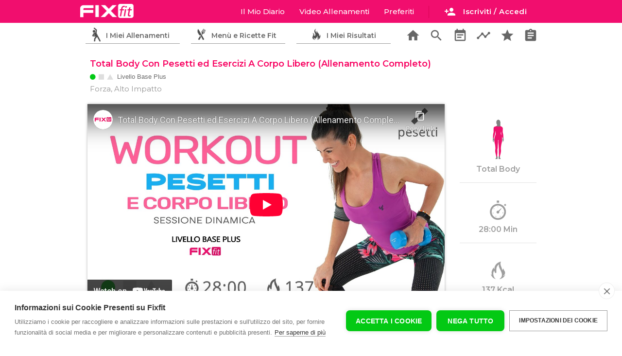

--- FILE ---
content_type: text/html; charset=utf-8
request_url: https://www.fixfit.it/total-body-con-pesetti-ed-esercizi-a-corpo-libero-allenamento-completo-_1278_a/
body_size: 13486
content:
<!doctype html>
<html lang="it">
<head>
   <meta http-equiv="Content-Type" content="text/html; charset=UTF-8" /> 
   <title>Total Body Con Pesetti ed Esercizi A Corpo Libero (Allenamento Completo)</title>
  <meta name="viewport"
        content="width=device-width, user-scalable=no, initial-scale=1.0, maximum-scale=1.0, minimum-scale=1.0">
  <meta name="Description" content="28:00 Minuti - 137 Kcal - Total Body - Allenamento completo con esercizi total boby a corpo libero e con i pesetti di livello base">
	<meta name="Keywords" content="Total Body,Forza,Alto Impatto,Liv. Plus,">
  <meta http-equiv="X-UA-Compatible" content="ie=edge">
  <link href="https://fonts.googleapis.com/icon?family=Material+Icons" rel="stylesheet"> 
   <link type="text/css" rel="stylesheet" href="/css/materialize.css"  media="screen,projection"/>
	<link type="text/css" rel="stylesheet" href="/css/fixfit.css?v=15"  media="screen"/>
  <script  src="/js/materialize.js?v=2"></script>
 
	
<script>
/*! lozad.js - v1.9.0 - 2019-02-09
* https://github.com/ApoorvSaxena/lozad.js
* Copyright (c) 2019 Apoorv Saxena; Licensed MIT */
!function(t,e){"object"==typeof exports&&"undefined"!=typeof module?module.exports=e():"function"==typeof define&&define.amd?define(e):t.lozad=e()}(this,function(){"use strict";var g=Object.assign||function(t){for(var e=1;e<arguments.length;e++){var r=arguments[e];for(var o in r)Object.prototype.hasOwnProperty.call(r,o)&&(t[o]=r[o])}return t},n="undefined"!=typeof document&&document.documentMode,l={rootMargin:"0px",threshold:0,load:function(t){if("picture"===t.nodeName.toLowerCase()){var e=document.createElement("img");n&&t.getAttribute("data-iesrc")&&(e.src=t.getAttribute("data-iesrc")),t.getAttribute("data-alt")&&(e.alt=t.getAttribute("data-alt")),t.appendChild(e)}if("video"===t.nodeName.toLowerCase()&&!t.getAttribute("data-src")&&t.children){for(var r=t.children,o=void 0,a=0;a<=r.length-1;a++)(o=r[a].getAttribute("data-src"))&&(r[a].src=o);t.load()}t.getAttribute("data-src")&&(t.src=t.getAttribute("data-src")),t.getAttribute("data-srcset")&&t.setAttribute("srcset",t.getAttribute("data-srcset")),t.getAttribute("data-background-image")&&(t.style.backgroundImage="url('"+t.getAttribute("data-background-image")+"')"),t.getAttribute("data-toggle-class")&&t.classList.toggle(t.getAttribute("data-toggle-class"))},loaded:function(){}};
/**
   * Detect IE browser
   * @const {boolean}
   * @private
   */function f(t){t.setAttribute("data-loaded",!0)}var b=function(t){return"true"===t.getAttribute("data-loaded")};return function(){var r,o,a=0<arguments.length&&void 0!==arguments[0]?arguments[0]:".lozad",t=1<arguments.length&&void 0!==arguments[1]?arguments[1]:{},e=g({},l,t),n=e.root,i=e.rootMargin,d=e.threshold,c=e.load,u=e.loaded,s=void 0;return window.IntersectionObserver&&(s=new IntersectionObserver((r=c,o=u,function(t,e){t.forEach(function(t){(0<t.intersectionRatio||t.isIntersecting)&&(e.unobserve(t.target),b(t.target)||(r(t.target),f(t.target),o(t.target)))})}),{root:n,rootMargin:i,threshold:d})),{observe:function(){for(var t=function(t){var e=1<arguments.length&&void 0!==arguments[1]?arguments[1]:document;return t instanceof Element?[t]:t instanceof NodeList?t:e.querySelectorAll(t)}(a,n),e=0;e<t.length;e++)b(t[e])||(s?s.observe(t[e]):(c(t[e]),f(t[e]),u(t[e])))},triggerLoad:function(t){b(t)||(c(t),f(t),u(t))},observer:s}}});
	document.addEventListener('DOMContentLoaded', function() {

const observer = lozad();
observer.observe();	

});
</script>

	<link href="https://fonts.googleapis.com/css?family=Open+Sans:300,400,600,700|Montserrat:300,400,500,600,700|Varela+Round" rel="stylesheet">
	<link rel="canonical" href="https://www.fixfit.it/total-body-con-pesetti-ed-esercizi-a-corpo-libero-allenamento-completo-_1278_a/"/>
<link rel="apple-touch-icon" sizes="180x180" href="/apple-touch-icon.png">
<link rel="icon" type="image/png" sizes="32x32" href="/favicon-32x32.png">
<link rel="icon" type="image/png" sizes="96x96" href="/favicon-96x96.png">
<link rel="icon" type="image/png" sizes="16x16" href="/favicon-16x16.png">
<link rel="manifest" href="/manifest.json">
<link rel="mask-icon" href="/safari-pinned-tab.svg" color="#f10e6e">
<meta name="apple-mobile-web-app-title" content="Fixfit">
<meta name="application-name" content="Fixfit">
<meta name="msapplication-TileColor" content="#f10e6e">
<meta name="theme-color" content="#f10e6e">
<!--<meta property="fb:app_id" content="348889235982059" />-->

<meta property="og:url" content="https://www.fixfit.it/total-body-con-pesetti-ed-esercizi-a-corpo-libero-allenamento-completo-_1278_a/" />
<meta property="og:type" content = "website" />
<meta property="og:title" content="Total Body Con Pesetti ed Esercizi A Corpo Libero (Allenamento Completo)" />
<meta property="og:description" content="28:00 Minuti - 137 Kcal - Total Body - Allenamento completo con esercizi total boby a corpo libero e con i pesetti di livello base" />
<meta property="og:image" content="https://www.fixfit.it/upload/1278-ALLENAMENTO-TONIFICAZIONE-GRANDE.png" />	
<meta itemprop="name" content="Total Body Con Pesetti ed Esercizi A Corpo Libero (Allenamento Completo)">
<meta itemprop="description" content="28:00 Minuti - 137 Kcal - Total Body - Allenamento completo con esercizi total boby a corpo libero e con i pesetti di livello base">
<meta itemprop="image" content="https://www.fixfit.it/upload/1278-ALLENAMENTO-TONIFICAZIONE-GRANDE.png">	
	
	<script>

	
		
document.addEventListener('DOMContentLoaded', function() {


 


// grab an element
var headerslide = document.querySelector(".fixedheader");
// construct an instance of Headroom, passing the element
var headroom = new Headroom(headerslide, {
  "offset": 250,
  "tolerance": 5,
  "classes": {
    "initial": "animateheader",
    "pinned": "slideDownheader",
    "unpinned": "slideUpheader"
  }
});
headroom.init();
		
// navbar correction
var pageheight = window.innerHeight;
var snblack = document.querySelector('.snblack');
		//console.log(snblack+' '+pageheight);
		pageheight = pageheight + 60;
snblack.style.minHeight = pageheight+'px';

    var elems = document.querySelectorAll('.sidenav');
	var options = '';
    var instances = M.Sidenav.init(elems, options);
	 
	var elems = document.querySelectorAll('.poplogin');
	var optionspoplogin = {
		opacity : 0.75,
		preventScrolling : true,
		endingTop : '5%'
	};
    var instances = M.Modal.init(elems,optionspoplogin);
	
	var toogledropdownctrl = 0;	
	var triggerelems = document.querySelectorAll('.dropdown-trigger');
	
				
  });
    
 
function showHide(shID) {
	if (document.getElementById(shID)) {
		if (document.getElementById(shID+'-show').style.display != 'none') {
			document.getElementById(shID+'-show').style.display = 'none';
			document.getElementById(shID).style.display = 'block';
		}
		else {
			document.getElementById(shID+'-show').style.display = 'inline';
			document.getElementById(shID).style.display = 'none';
		}
	}
}	
 
		
	</script>


<!-- TrustBox script -->
        <script type="text/javascript" src="//widget.trustpilot.com/bootstrap/v5/tp.widget.bootstrap.min.js" async></script>
        <!-- End TrustBox script -->	
	
	
<!-- START ANALYTICS AND CONVERSION TRACKING -->

<!--
<script>
  !function(f,b,e,v,n,t,s)
  {if(f.fbq)return;n=f.fbq=function(){n.callMethod?
  n.callMethod.apply(n,arguments):n.queue.push(arguments)};
  if(!f._fbq)f._fbq=n;n.push=n;n.loaded=!0;n.version='2.0';
  n.queue=[];t=b.createElement(e);t.async=!0;
  t.src=v;s=b.getElementsByTagName(e)[0];
  s.parentNode.insertBefore(t,s)}(window, document,'script',
  'https://connect.facebook.net/en_US/fbevents.js');
  fbq('init', '727314650704429');
</script>
-->




<!-- Google Consent Mode -->
<script type="text/javascript">
window.dataLayer = window.dataLayer || [];
function gtag(){dataLayer.push(arguments);}
gtag('consent', 'default', {'ad_storage': 'denied', 'analytics_storage': 'denied', 'wait_for_update': 500});

	
var mktcookieexpire =  new Date;
mktcookieexpire.getTime() + (60*60*24);
	
var cpm = {
	onInitialise: function(status) {
		 console.log('initialize cookie');
		if (this.hasConsented('marketing')) {
			console.log('init: marketing ok')
			 
																
			
			document.cookie = 'consent-is=is-marketing","value":true; expires='+mktcookieexpire+'; path=/';
			
			 
		}
		if (this.hasConsented('analytics')) {
			console.log('init: analitycs ok')
			 
			 
			 
		}
		 
	},
	 onStatusChange: function(status, previousStatus) {
		
		if (this.hasConsented("marketing")){
			console.log("change: mkt ok")
			 
			
			document.cookie = 'consent-is=is-marketing","value":true; expires='+mktcookieexpire+'; path=/';
			
			 
		}
		if (this.hasConsented("analytics")) {
			console.log("change: anali ok")
			 console.log('The analytics category was just allowed');
			 
			 
		}
		  
	},
	onRevoke: function(category) {
		 console.log('revoke cookie');
		//console.log('revoke cookie'); 
		if (category == 'marketing') {
		 document.cookie = 'consent-is=none; expires='+mktcookieexpire+'; path=/';	
			
			
		}
		if (category == 'analytics') {
			 
			 
		}
		 
	}
 
};	
	
	
(function(h,u,b){
var d=h.getElementsByTagName("script")[0],e=h.createElement("script");
e.async=true;e.src='https://cookiehub.net/c2/fc206781.js';
e.onload=function(){u.cookiehub.load(b);};
d.parentNode.insertBefore(e,d);
})(document,window,cpm);
</script>


<!-- Global site tag (gtag.js) - Google Analytics -->
<script async src="https://www.googletagmanager.com/gtag/js?id=G-8KV7T9TBWJ"></script>
<script>
window.dataLayer = window.dataLayer || [];
function gtag(){dataLayer.push(arguments);}
gtag('js', new Date());
gtag('config', 'G-8KV7T9TBWJ', { 'anonymize_ip': true });

			
			 
						
			</script>



<!-- FIREBASE INTEGRATION AT THE END OF THE BODY TAG -->
<!--
<script type="module">
  // Import the functions you need from the SDKs you need
  import { initializeApp } from "https://www.gstatic.com/firebasejs/9.12.1/firebase-app.js";
  import { getAnalytics } from "https://www.gstatic.com/firebasejs/9.12.1/firebase-analytics.js";
  // TODO: Add SDKs for Firebase products that you want to use
  // https://firebase.google.com/docs/web/setup#available-libraries

  // Your web app's Firebase configuration
  // For Firebase JS SDK v7.20.0 and later, measurementId is optional
  const firebaseConfig = {
    apiKey: "AIzaSyCw04hzntyGFIcuHlYTgRLvAiFjjA7U_mo",
    authDomain: "fixfit-links.firebaseapp.com",
    databaseURL: "https://fixfit-links.firebaseio.com",
    projectId: "fixfit-links",
    storageBucket: "fixfit-links.appspot.com",
    messagingSenderId: "688367687355",
    appId: "1:688367687355:web:1d6cd1b8001e0940877b9e",
    measurementId: "G-845P82NND4"
  };

  // Initialize Firebase
  const app = initializeApp(firebaseConfig);
  const analytics = getAnalytics(app);
</script>
 -->



 





<style>
	 
	.ch2-theme-bar .ch2-dialog-actions button.ch2-btn-primary {
		font-size: 14px;
		border-radius: 8px;
	}
	.ch2-style-light .ch2-btn-secondary {
		background: none;
		color: #333;
		border: 0;
	}
	.ch2-style-light .ch2-btn-secondary:hover {
		background: none;
		color: #333;
		border: 0;
	}
	.ch2-theme-bar .ch2-dialog-actions button.ch2-btn-secondary{
		border: 0;
		box-shadow: none;
	}
	.ch2-theme-bar .ch2-dialog-actions button.ch2-btn-secondary:hover {
		border: 0;
		box-shadow: none;
		text-decoration: underline;
	}
</style>
<style>
	.cc-container.cc-ui-bar .cc-dialog .cc-message {
    width: auto;
    height: auto;
}
.cc-container.cc-ui-bar .cc-dialog .cc-actions{
		height: auto;
		
	     display: inline-block;
	}
 
.cc-container.cc-ui-bar .cc-dialog a[role=button]  {
    display: inline-block;
    padding: 20px 20px 20px 20px;
	 
	float: right;
    border-radius: 8px;
}
	
	.cc-container.cc-ui-bar .cc-dialog{padding-top: 20px; padding-bottom: 20px;}
	.cc-dialog .cc-message{padding: 0;}
	
	.cc-dialog .cc-actions a[role="button"].cc-primary-btn{
    display: block;
    text-align: center;
	background-color: #03c914;
    padding: 20px;
    font-size: 18px;
    font-weight: 600;
    text-decoration: none;
    }
	.cc-dialog .cc-actions a[role=button].cc-primary-btn:hover {background-color: #0ee020;color: #fff;}
	.cc-settings-btn{font-size: 14px;}
@media all and (max-width: 430px) {
	
	.cc-container.cc-ui-bar .cc-dialog .cc-actions {
    height: auto;
     display:  block; 
		
    }
	
    .cc-container.cc-ui-bar .cc-dialog a[role=button]  {
    display: inline-block;
    padding: 20px 20px 20px 20px;
	float: none;
		text-align: center;
		width: 80%; margin: 10px 0 10px 0;

    } 
	.cc-container.cc-ui-bar .cc-dialog a[role="button"].cc-settings-btn  {
    display: inline-block;
    padding: 0;
	float: none;
		text-align: left;
		width: 80%; margin: 10px 0 10px 0;

    } 
	 

	 
} 
</style>

<!-- END ANALYTICS AND CONVERSION TRACKING -->


	
	
</head>

<body>
	 
	

	
 <div id="profilelinkcontainer" >
	
	</div>
<div class="fixedheader">
<nav id="mobilenav" class="pink accent-3  mainmenu" > <!-- navbar content here  --> 
	 
    <div class="main-menu-container"  >
		
    <ul id="slide-out" class="sidenav snblack">
      <li class="snwhite">
	     <div id="sidenav-user">
		    <div id="sidenav-photo" class="left"><img src="/images/ico_no_photo.png" alt="" class="circle responsive-img whiteborder"></div>
			<div id="sidenav-user-details">
												   <div class = "pink accent-3 sidenav-user-name">Apri Il Tuo Diario
				   <div class = "sidenav-diary-type txt_11">con il pulsante qui sotto</div>
							   </div>
			   <div class="sidenav-user-stats sidenav-us-no-log"> <!-- !!! remove sidenav-us-no-log if logged in -->
				   				   
				   				      <a class="waves-effect waves-light green btn side-login-button modal-trigger" href="/accedi/"><i class="material-icons left loginicon">person_add</i>Iscriviti / Accedi</a>
				   			   </div>
			</div>
		 </div>
		  <div class="clear"></div>
	  </li>
				   <li class="sidenav-links snwhite"><a href="/allenamenti/"><i class="material-icons">search</i>Ricerca Allenamenti</a></li>
		   <li class="sidenav-links snwhite"><a href="/domande-frequenti/"><i class="material-icons">info_outline</i>Domande Frequenti</a></li>
				    
		         
        
		<li class="snwhite"><div class="sidenav-content"><a href="#" class="waves-effect waves-light btn pink accent-3 installsidebtn" style="margin: 0;width: 250px;"><i class="material-icons left ">favorite</i>Installa L'App Fixfit</a> 
		<a href="/installios/" rel="nofollow" class="waves-effect waves-light btn pink accent-3 installside_infobtn" style="margin: 0;width: 250px;"><i class="material-icons left ">favorite</i>Installa L'App Fixfit</a>	
			</div></li>
		<li> 
			 
			 <div class="sidenav-footer">
		   <img src="/images/white-logo-menu.png" alt="Logo Fixfit Bianco" class ="mainlogo "/>	
		    <p>Fixfit promuove uno stile di vita sano e sportivo</p>
			<div class="sidenav-social left"><a href="https://www.youtube.com/channel/UCg-RnRrxsogxKgj7341ewEQ?sub_confirmation=1"><img src="/images/ico_youtube.png" class="yt-f-icon" /></a></div>
			  <div class="sidenav-social left"><a href="https://www.instagram.com/fixfithomefitness/"><img src="/images/ico_instagram.png"  class="ig-f-icon"/></a></div>
			  <div class="sidenav-social left"><a href="https://www.facebook.com/fixfithomefitness/"><img src="/images/ico_facebook.png" class="fb-f-icon" /></a></div>
			<div class="clear"></div>
			<p class="c_light_grey txt_11"><a href="/fixfit-team/">Chi Siamo</a> |  
				<a href="/domande-frequenti/">Domande Frequenti</a> | <br>
				 <a href="/stampa-e-tv/">Stampa e Tv</a> | <a href="/app-fixfit/">App Fixfit</a></p>
			<p class="c_light_grey txt_11"><a rel = "nofollow"  href="/termini-e-condizioni/">Termini e Condizioni</a> | 
			<a rel = "nofollow" href="/privacy/">Privacy</a> | 
			<a rel = "nofollow" href="/cookie-policy/">Cookie Policy</a> | 
			<a rel = "nofollow" href="/contattafixfit/">Contatta Fixfit</a> | </p>
			<p  class="txt_11">P. iva 02484400417</p>
			</div>
		
		</li>
    </ul>
	 
	<a href="/"><img alt="Logo Fixfit Bianco" src="/images/white-logo-menu.png" class ="mainlogo "/> </a>
		
    <ul class="right  mainmenu-linkbox"   >
		<div style="position: fixed;z-index: 100;">
		 <ul id="profiledropdown" class="dropdown-content">
    <li><a href="/diario/profilo/"><i class="material-icons">person_outline</i>Il Tuo Profilo</a></li>
	<li><a href="/diario/premium/"><i class="material-icons">star</i>Fixfit Premium</a></li>	 
    <li><a href="/diario/impostazioni/"><i class="material-icons">notifications_none</i>Impostazioni Notifiche</a></li>
	 
    <li class="divider" tabindex="0"></li>
    <li><a href="/courtesy/?disconnect=1"><i class="material-icons icon_dark">exit_to_app</i>Disconnetti</a></li>
     
  </ul>  
		</div>
				<li  class="hide-on-med-and-down "><a href="#poplogin"  class="mainmenulinks modal-trigger">Il Mio Diario</a></li>
        
	    <li class="hide-on-med-and-down "><a href="/allenamenti/" class="mainmenulinks">Video Allenamenti</STRONG></a></li>
	    <li class="hide-on-med-and-down "><a href="#poplogin" class="mainmenulinks modal-trigger">Preferiti</STRONG></a></li>
	    <li class="hide-on-med-and-down installlink"><a href="#" class="mainmenulinks"><i class="material-icons left installicon">favorite</i>Installa App</STRONG></a></li>
        <li class="hide-on-med-and-down installistr"><a  href="/installios/" rel="nofollow" class="mainmenulinks"><i class="material-icons left installicon">favorite</i>Installa App</STRONG></a></li>
	          <li>
		   
		  <div class="left user-name-box" style=""  >
			  
			
				 
			  
			   
			  <div class="left mainmenuseparators hide-on-small-only" ></div>
			  <div class="left divloginbtn"><a class="waves-effect waves-light pink accent-3 btn-small loginbtn modal-trigger" href="#poplogin"><i class="material-icons left loginicon hide-on-small-only">person_add</i>Iscriviti / Accedi</a>
			  </div>
			  			  
		  </div>
	</li>
      
    </ul>
    <a href="#" data-target="slide-out" class="sidenav-trigger"><i class="material-icons">menu</i></a>
	

	</div>
</nav>

<div class = "sub-menu-container">
	<div class="row sub-menu sub-menu-row left">
	  <a class="modal-trigger c_light_grey" href="#poplogin">
      <div class="col s4 sub-menu-item ">
		  <div class = "fitzone">
			  <div class="fitzone-txt">
				  <span class="hide-on-small-only">I Miei Allenamenti</span>
				  <span class="show-on-small hide-on-med-and-up">Workout</span>
			  </div>
		  </div>
	  </div>
	  </a>
	  <a class="modal-trigger c_light_grey" href="#poplogin">
      <div class="col s4 sub-menu-item ">
	      <div class = "recipezone">
			  <div class="recipezone-txt">
				  <span class="hide-on-small-only">Menù e Ricette Fit</span>
				  <span class="show-on-small hide-on-med-and-up">Ricette</span>
			  </div>
		  </div>
	  </div>
	  </a>
	  <a class="modal-trigger c_light_grey" href="#poplogin">
      <div class="col s4 sub-menu-item ">
	      <div class = "challengezone">
			  <div class="challengezone-txt">
				  <span class="hide-on-small-only">I Miei Risultati</span>
				  <span class="show-on-small hide-on-med-and-up">Risultati</span>
			  </div>
		  </div>
	  </div>
	  </a>
	</div>
	
	<div class="right hide-on-med-and-down toolsbox-up">
	   <div class="col s12">
			<div class="row toolsbox-container">
				 
				<a class="" href="/"><div class="col five-col grid-five "><i class="material-icons toolsbox-item">home</i></div></a>
				<a class="" title="Esercizi" href="/allenamenti/"><div class="col five-col grid-five "><i class="material-icons toolsbox-item">search</i></div></a>
				<a class="modal-trigger" href="#poplogin"><div class="col five-col grid-five "><i class="material-icons toolsbox-item">event_note</i></div></a>
				<a class="modal-trigger" href="#poplogin"><div class="col five-col grid-five "><i class="material-icons toolsbox-item">timeline</i></div></a>
				<a class="modal-trigger" href="#poplogin"><div class="col five-col grid-five "><i class="material-icons toolsbox-item">star</i></div></a>
				<a class="modal-trigger" href="#poplogin"><div class="col five-col grid-five "><i class="material-icons toolsbox-item">assignment</i></div></a>
				
				
			</div>
		  </div>
	</div>
</div>


 
 
 </div>

<script>
var ctu = '';
var objwoDetails = [];
 
				objwoDetails[0] = {
				    img_piccola : '1278-ALLENAMENTO-TONIFICAZIONE-PICCOLA.jpg',
				    nome_wo : 'Total Body Con Pesetti ed Esercizi A Corpo Libero (Allenamento Completo)',
				    img_liv : '/images/ico_principiante.png',
				    txt_liv : 'Base Plus',
					wo_cal : '137',
					wo_tempo : '28:00',
					us_caltot : '0',
					us_tempotot : 0, 
					origin : 'static' 
				}
				
				 
</script>

<div class="clear"></div>
<div class="maincontainer">	
	  
			<div class="s_wo_container">
			     
			    <div class="s_wo_header">
			       <div class ="pop-workout-description ">
		  
						
						 <div class = "popwo_title "><h1 class="popwo_t_size  mp_reset">Total Body Con Pesetti ed Esercizi A Corpo Libero (Allenamento Completo)</h1></div>
					     <div class ="clear"></div>
						 <div class = "popwo_level"><img class = "icolevel" src = "/images/ico_principiante.png" /></div>
						 <div class= "popwo_txtlivello"> Livello Base Plus</div>
					     <div class ="clear"></div>
						 <div class = "popwo_tag">Forza, Alto Impatto</div>
						 <div class ="clear"></div>
						  
			 
			 
		           </div>
			    </div>
			    
				<div class="s_wo_left">
                   <div class="s_wo_wrap  ">
					   <div class="video-container  " >
						  <div class="progress-pop-container pos_absolute">
							   <div class="progress  ">
								   <div class="indeterminate"></div>
							   </div>
							  <div class="bgwait">Total Body Workout</div>
						  </div>

						  <iframe width="853" height="480" src="https://www.youtube-nocookie.com/embed/3fQWoRqgUIo?rel=0" frameborder="0" allowfullscreen></iframe>

					   </div>

					   <div class="row s_wo_tools ">
							 <div class="col s12">
								<div class="show_wos_btn_cal"><a id ="1278" href="?plan" class="btn waves-effect waves-light   btn_swc_cal  "><i class="material-icons">event_note</i></a></div> 
								<div class="show_wos_btn_fav"><a id ="1278" href="#poplogin"  class="btn waves-effect waves-light modal-trigger  btn_swc_fav  "><i class="material-icons">star</i></a></div>

								<div class="box_wo_completed hide-on-small-only"><div class="show_wos_btn_com"><a href="?completato"  id ="1278_0" class="btn waves-effect waves-light  btn_swc_com   "><i class="material-icons left">done</i> Allenamento Completato</a></div></div>
								<div class="box_wo_completed hide-on-med-and-up"><div class="show_wos_btn_com"><a href="?completato" id ="1278_0" class="btn waves-effect waves-light  btn_swc_com  "><i class="material-icons left">done</i> Completato!</a></div></div>
							 </div>
					   </div>
					</div> 
				</div>
				<div class="s_wo_right" style="padding: 0; margin: 0;">

					<div class="row ">
					   <div class="col s12 ">
						    
						   <div class="s_wo_r_block">
						      <div class="s_wo_r_imgzona"><img src="/images/zona-total-body.png" /></div>
						      <span class="s_wo_r_txt hide_s_wo_r_txt">Total Body</span>
						   </div>
						   <div class="s_wo_r_block">
						      <div class="s_wo_r_imgtime"><img src="/images/ico_time_light.png" /></div>
						      <span class="s_wo_r_txt">28:00 Min</span>
						   </div>
						   <div class="s_wo_r_block">
							  <div class="s_wo_r_imgkcal"><img src="/images/ico_calories_light.png" /></div> 
						      <span class="s_wo_r_txt">137 Kcal</span>
						   </div>
						    
						       
						   </div>
						   <div class="clear"></div>
						   
						    
						    
						</div>

					</div>
				 
			    </div>
			    <div class="clear"></div>
	<!--
	             <div class="txt_12 txt-bold" style="margin-left: 20px; padding-top: 5px; color: #555555;">Problemi di visualizzaione del video? <br><a target="_blank" href="https://www.youtube.com/watch?v=3fQWoRqgUIo">Guardalo su YouTube</a></div>
-->
	            <div class="s_wo_description">
                
					
				<div class="txt_14 c_green txt-bold">Condividi questo workout</div>				 
<div class="margin-tb10"></div>				 
				 <!-- AddToAny BEGIN -->
<div class="a2a_kit a2a_kit_size_32 a2a_default_style" data-a2a-url="https://www.fixfit.it/total-body-con-pesetti-ed-esercizi-a-corpo-libero-allenamento-completo-_1278_a/" data-a2a-title="Total Body Con Pesetti ed Esercizi A Corpo Libero (Allenamento Completo)">

<a class="a2a_button_copy_link"></a> 
<a class="a2a_button_whatsapp"></a>
<a class="a2a_button_facebook"></a>
<a class="a2a_button_twitter"></a>
<a class="a2a_button_telegram"></a>
<a class="a2a_button_email"></a>
<a class="a2a_button_google_gmail"></a>
<a class="a2a_button_sms"></a>
</div>
<script>
var a2a_config = a2a_config || {};
a2a_config.onclick = 1;
a2a_config.locale = "it";
a2a_config.num_services = 8;
</script>
<script async src="https://static.addtoany.com/menu/page.js"></script>
<!-- AddToAny END -->	
					
				<div class="margin-tb20">
				<div class="txt_14 c_pink txt-bold">Descrizione Allenamento:</div>	
	            <p>Allenamento completo con esercizi total boby a corpo libero e con i pesetti.</p>
<p>Faremo 2 blocchi di lavoro a difficolt&agrave; crescente per migliorare le performance e allenare tutto il corpo.</p>
<p>Tempi di lavoro fino a 30 secondi, recuperi costanti durante tutto il workout e lavoro mirato in piedi e a terra sul tappetino.</p>						 
						  <a href="#" id="example-show" class="showLink" 
				onclick="showHide('example');return false;">Leggi La Descrizione Completa e La Tabella di Allenamento.</a>
					<div id="example" class="more-desc">
						 
				
<p>Scegli il peso giusto in base al tuo livello di forza e presta attenzione nel mantenere una perfetta esecuzione di ogni singolo esercizio.<br />Il peso consigliato &egrave; da 2 a 3kg.</p>
<p>Questo workout &egrave; completo di riscaldamento e stretching finale.</p>
<p><br />Struttura allenamento</p>
<p>&nbsp;</p>
<p>Riscaldamento:</p>
<p>&nbsp;</p>
<p>20s&nbsp;&nbsp;&nbsp;&nbsp;&nbsp;&nbsp;&nbsp; STEP TOUCH</p>
<p>20s&nbsp;&nbsp;&nbsp;&nbsp;&nbsp;&nbsp;&nbsp; CALCIATA AI GLUTEI</p>
<p>20s&nbsp;&nbsp;&nbsp;&nbsp;&nbsp;&nbsp;&nbsp; APERTURA LATERALE&nbsp; GAMBA DX</p>
<p>20s&nbsp;&nbsp;&nbsp;&nbsp;&nbsp;&nbsp;&nbsp; SPINTA SU GAMBA DX</p>
<p>20s&nbsp;&nbsp;&nbsp;&nbsp;&nbsp;&nbsp;&nbsp; APERTURA LATERALE&nbsp; GAMBA SX</p>
<p>20s&nbsp;&nbsp;&nbsp;&nbsp;&nbsp;&nbsp;&nbsp; SPINTA SU GAMBA SX</p>
<p>20s&nbsp;&nbsp;&nbsp;&nbsp;&nbsp;&nbsp;&nbsp; SPINTA SU GAMBA DX SX</p>
<p>20s&nbsp;&nbsp;&nbsp;&nbsp;&nbsp;&nbsp;&nbsp; CIRCONDUZIONE SPALLE INDIETRO</p>
<p>20s&nbsp;&nbsp;&nbsp;&nbsp;&nbsp;&nbsp;&nbsp; CORSA LENTA SUL POSTO</p>
<p>20s&nbsp;&nbsp;&nbsp;&nbsp;&nbsp;&nbsp;&nbsp; V STEP SALTATO</p>
<p>20s&nbsp;&nbsp;&nbsp;&nbsp;&nbsp;&nbsp;&nbsp; SKIP ALTO + SOLL. BRACCIA</p>
<p>&nbsp;</p>
<p>Allenamento:</p>
<p>&nbsp;</p>
<p>20s&nbsp;&nbsp;&nbsp;&nbsp;&nbsp;&nbsp;&nbsp; JUMPING JACK</p>
<p>10s&nbsp;&nbsp;&nbsp;&nbsp;&nbsp;&nbsp;&nbsp; RECUPERO</p>
<p>20s&nbsp;&nbsp;&nbsp;&nbsp;&nbsp;&nbsp;&nbsp; TORSIONE GOMITO GINOCCHIO DX</p>
<p>10s&nbsp;&nbsp;&nbsp;&nbsp;&nbsp;&nbsp;&nbsp; RECUPERO</p>
<p>20s&nbsp;&nbsp;&nbsp;&nbsp;&nbsp;&nbsp;&nbsp; TORSIONE GOMITO GINOCCHIO SX</p>
<p>10s&nbsp;&nbsp;&nbsp;&nbsp;&nbsp;&nbsp;&nbsp; RECUPERO</p>
<p>20s&nbsp;&nbsp;&nbsp;&nbsp;&nbsp;&nbsp;&nbsp; AFFONDO INDIETRO ALT.</p>
<p>10s&nbsp;&nbsp;&nbsp;&nbsp;&nbsp;&nbsp;&nbsp; RECUPERO</p>
<p>20s&nbsp;&nbsp;&nbsp;&nbsp;&nbsp;&nbsp;&nbsp; MOVIMENTO PECTORAL</p>
<p>10s&nbsp;&nbsp;&nbsp;&nbsp;&nbsp;&nbsp;&nbsp; RECUPERO</p>
<p>20s&nbsp;&nbsp;&nbsp;&nbsp;&nbsp;&nbsp;&nbsp; ALZATE LATERALI GOMITO A 90&deg;</p>
<p>10s&nbsp;&nbsp;&nbsp;&nbsp;&nbsp;&nbsp;&nbsp; RECUPERO</p>
<p>30s&nbsp;&nbsp;&nbsp;&nbsp;&nbsp;&nbsp;&nbsp; BICIPITI FRONTALI ALTERNATI</p>
<p>10s&nbsp;&nbsp;&nbsp;&nbsp;&nbsp;&nbsp;&nbsp; RECUPERO</p>
<p>20s&nbsp;&nbsp;&nbsp;&nbsp;&nbsp;&nbsp;&nbsp; TRICIPITE SINGOLO BRACCIO DX OK</p>
<p>10s&nbsp;&nbsp;&nbsp;&nbsp;&nbsp;&nbsp;&nbsp; RECUPERO</p>
<p>20s&nbsp;&nbsp;&nbsp;&nbsp;&nbsp;&nbsp;&nbsp; TRICIPITE SINGOLO BRACCIO SX OK</p>
<p>15s&nbsp;&nbsp;&nbsp;&nbsp;&nbsp;&nbsp;&nbsp; RECUPERO</p>
<p>20s&nbsp;&nbsp;&nbsp;&nbsp;&nbsp;&nbsp;&nbsp; APERTURA LATERALE GAMBA DX</p>
<p>20s&nbsp;&nbsp;&nbsp;&nbsp;&nbsp;&nbsp;&nbsp; SLANCIO GLUTEI A TERRA DX</p>
<p>10s&nbsp;&nbsp;&nbsp;&nbsp;&nbsp;&nbsp;&nbsp; RECUPERO</p>
<p>20s&nbsp;&nbsp;&nbsp;&nbsp;&nbsp;&nbsp;&nbsp; APERTURA LATERALE GAMBA SX</p>
<p>20s&nbsp;&nbsp;&nbsp;&nbsp;&nbsp;&nbsp;&nbsp; SLANCIO GLUTEI A TERRA SX (GAMBA A 90&deg;)</p>
<p>15s&nbsp;&nbsp;&nbsp;&nbsp;&nbsp;&nbsp;&nbsp; RECUPERO</p>
<p>20s&nbsp;&nbsp;&nbsp;&nbsp;&nbsp;&nbsp;&nbsp; CRUNCH BRACCIA TESE INTERNO COSCIA</p>
<p>10s&nbsp;&nbsp;&nbsp;&nbsp;&nbsp;&nbsp;&nbsp; RECUPERO</p>
<p>20s&nbsp;&nbsp;&nbsp;&nbsp;&nbsp;&nbsp;&nbsp; ADDOMINALI MANO AL PIEDE OPPOSTO ALTERNATO</p>
<p>10s&nbsp;&nbsp;&nbsp;&nbsp;&nbsp;&nbsp;&nbsp; RECUPERO</p>
<p>20s&nbsp;&nbsp;&nbsp;&nbsp;&nbsp;&nbsp;&nbsp; ADDOMINALI ISOMETRIA</p>
<p>20s&nbsp;&nbsp;&nbsp;&nbsp;&nbsp;&nbsp;&nbsp; RECUPERO</p>
<p>20s&nbsp;&nbsp;&nbsp;&nbsp;&nbsp;&nbsp;&nbsp; STEP TOUCH</p>
<p>20s&nbsp;&nbsp;&nbsp;&nbsp;&nbsp;&nbsp;&nbsp; SQUAT</p>
<p>20s&nbsp;&nbsp;&nbsp;&nbsp;&nbsp;&nbsp;&nbsp; CALCIATA AI GLUTEI</p>
<p>20s&nbsp;&nbsp;&nbsp;&nbsp;&nbsp;&nbsp;&nbsp; STEP TOUCH + GINOCCHIO SU DX</p>
<p>20s&nbsp;&nbsp;&nbsp;&nbsp;&nbsp;&nbsp;&nbsp; AFFONDO LATERALE DX</p>
<p>10s&nbsp;&nbsp;&nbsp;&nbsp;&nbsp;&nbsp;&nbsp; STEP TOUCH</p>
<p>20s&nbsp;&nbsp;&nbsp;&nbsp;&nbsp;&nbsp;&nbsp; STEP TOUCH + GINOCCHIO SU SX</p>
<p>20s&nbsp;&nbsp;&nbsp;&nbsp;&nbsp;&nbsp;&nbsp; AFFONDO LATERALE SX</p>
<p>15s&nbsp;&nbsp;&nbsp;&nbsp;&nbsp;&nbsp;&nbsp; RECUPERO</p>
<p>30s&nbsp;&nbsp;&nbsp;&nbsp;&nbsp;&nbsp;&nbsp; BICIPITI FRONTALI ALTERNATI</p>
<p>10s&nbsp;&nbsp;&nbsp;&nbsp;&nbsp;&nbsp;&nbsp; RECUPERO</p>
<p>20s&nbsp;&nbsp;&nbsp;&nbsp;&nbsp;&nbsp;&nbsp; ALZATE LATERALI GOMITO A 90&deg;</p>
<p>10s&nbsp;&nbsp;&nbsp;&nbsp;&nbsp;&nbsp;&nbsp; RECUPERO</p>
<p>30s&nbsp;&nbsp;&nbsp;&nbsp;&nbsp;&nbsp;&nbsp; MOVIMENTO PECTORAL</p>
<p>10s&nbsp;&nbsp;&nbsp;&nbsp;&nbsp;&nbsp;&nbsp; RECUPERO</p>
<p>&nbsp;</p>
<p>30s&nbsp;&nbsp;&nbsp;&nbsp;&nbsp;&nbsp;&nbsp; BICIPITI A MARTELLO SENZA ROTAZIONE</p>
<p>25s&nbsp;&nbsp;&nbsp;&nbsp;&nbsp;&nbsp;&nbsp; SPINTE IN ALTO</p>
<p>10s&nbsp;&nbsp;&nbsp;&nbsp;&nbsp;&nbsp;&nbsp; RECUPERO</p>
<p>30s&nbsp;&nbsp;&nbsp;&nbsp;&nbsp;&nbsp;&nbsp; SQUAT</p>
<p>10s&nbsp;&nbsp;&nbsp;&nbsp;&nbsp;&nbsp;&nbsp; RECUPERO</p>
<p>25s&nbsp;&nbsp;&nbsp;&nbsp;&nbsp;&nbsp;&nbsp; REMATORE UN BRACCIO DX</p>
<p>25s&nbsp;&nbsp;&nbsp;&nbsp;&nbsp;&nbsp;&nbsp; REMATORE UN BRACCIO SX</p>
<p>10s&nbsp;&nbsp;&nbsp;&nbsp;&nbsp;&nbsp;&nbsp; RECUPERO</p>
<p>15s&nbsp;&nbsp;&nbsp;&nbsp;&nbsp;&nbsp;&nbsp; TRICIPITI DOPPIA ESTENSIONE INDIETRO UN BRACCIO DX</p>
<p>15s&nbsp;&nbsp;&nbsp;&nbsp;&nbsp;&nbsp;&nbsp; TRICIPITI DOPPIA ESTENSIONE INDIETRO UN BRACCIO SX</p>
<p>10s&nbsp;&nbsp;&nbsp;&nbsp;&nbsp;&nbsp;&nbsp; RECUPERO</p>
<p>20s&nbsp;&nbsp;&nbsp;&nbsp;&nbsp;&nbsp;&nbsp; TORSIONE + TOCCO GOMITO GINOCCHIO ALT.</p>
<p>20s&nbsp;&nbsp;&nbsp;&nbsp;&nbsp;&nbsp;&nbsp; PASSO INCROCIATO ALL'INDIETRO CON SALTO</p>
<p>20s&nbsp;&nbsp;&nbsp;&nbsp;&nbsp;&nbsp;&nbsp; V-STEP TOUCH</p>
<p>10s&nbsp;&nbsp;&nbsp;&nbsp;&nbsp;&nbsp;&nbsp; RECUPERO</p>
<p>30s&nbsp;&nbsp;&nbsp;&nbsp;&nbsp;&nbsp;&nbsp; BICIPITI A MARTELLO SENZA ROTAZIONE</p>
<p>25s&nbsp;&nbsp;&nbsp;&nbsp;&nbsp;&nbsp;&nbsp; SPINTE IN ALTO</p>
<p>10s&nbsp;&nbsp;&nbsp;&nbsp;&nbsp;&nbsp;&nbsp; RECUPERO</p>
<p>30s&nbsp;&nbsp;&nbsp;&nbsp;&nbsp;&nbsp;&nbsp; SQUAT</p>
<p>10s&nbsp;&nbsp;&nbsp;&nbsp;&nbsp;&nbsp;&nbsp; RECUPERO</p>
<p>25s&nbsp;&nbsp;&nbsp;&nbsp;&nbsp;&nbsp;&nbsp; REMATORE UN BRACCIO DX</p>
<p>25s&nbsp;&nbsp;&nbsp;&nbsp;&nbsp;&nbsp;&nbsp; REMATORE UN BRACCIO SX</p>
<p>10s&nbsp;&nbsp;&nbsp;&nbsp;&nbsp;&nbsp;&nbsp; RECUPERO</p>
<p>25s&nbsp;&nbsp;&nbsp;&nbsp;&nbsp;&nbsp;&nbsp; TRICIPITI DOPPIA ESTENSIONE INDIETRO UN BRACCIO DX</p>
<p>25s&nbsp;&nbsp;&nbsp;&nbsp;&nbsp;&nbsp;&nbsp; TRICIPITI DOPPIA ESTENSIONE INDIETRO UN BRACCIO SX</p>
<p>20s&nbsp;&nbsp;&nbsp;&nbsp;&nbsp;&nbsp;&nbsp; RECUPERO</p>
<p>&nbsp;</p>
<p>Defa & Stretch:</p>
<p>&nbsp;</p>
<p>20s&nbsp;&nbsp;&nbsp;&nbsp;&nbsp;&nbsp;&nbsp; STRETCHING GAMBA DX</p>
<p>20s&nbsp;&nbsp;&nbsp;&nbsp;&nbsp;&nbsp;&nbsp; STRETCHING GAMBA SX</p>
<p>20s&nbsp;&nbsp;&nbsp;&nbsp;&nbsp;&nbsp;&nbsp; STRETCHING SPALLA DX</p>
<p>20s&nbsp;&nbsp;&nbsp;&nbsp;&nbsp;&nbsp;&nbsp; STRETCHING SPALLA SX</p>
<p>20s&nbsp;&nbsp;&nbsp;&nbsp;&nbsp;&nbsp;&nbsp; DIVARICATA FRONTALE</p>
<p>10s&nbsp;&nbsp;&nbsp;&nbsp;&nbsp;&nbsp;&nbsp; RECUPERO</p>
<p>20s&nbsp;&nbsp;&nbsp;&nbsp;&nbsp;&nbsp;&nbsp; MOLLEGGIO POSIZIONE A V</p>
<p>20s&nbsp;&nbsp;&nbsp;&nbsp;&nbsp;&nbsp;&nbsp; MEZZA DISTENSIONE IN QUADRUPEDIA</p>
<p>20s&nbsp;&nbsp;&nbsp;&nbsp;&nbsp;&nbsp;&nbsp; STRETCHING GLUTEO GAMBA DX</p>
<p>20s&nbsp;&nbsp;&nbsp;&nbsp;&nbsp;&nbsp;&nbsp; STRETCHING GLUTEO GAMBA SX</p></p><a href="#" id="example-hide" class="hideLink" onclick="showHide('example');return false;">Nascondi.</a>  </div>	            </div>
					
				 
					
				<div class="show_calendar">
	
					<div id="calendar" class="modal popcalendarcontainer">
					   <div class="modal-content popcalendarcontent">

					   </div>

				   </div>
	
				</div>	
					
				<div class="show_completato">

					<div id="completato" class="modal popcompletatocontainer">
					   <div class="modal-content popcompletatocontent">

					   </div>

				   </div>

				</div>
					
				
				
					
			    <div class="row center-align padding-lr10 margin-b30"><h4>Allenamenti Total Body</h4> <span class="subtitles">Esercizi e Allenamenti Con Focus Total Body</span></div>
	           <div class="row">
          
		 
		 
		 
							  <div class="col s12 m6 l4 listpref1269">
								 
								<div class="box_diario_workout center-align">
				                   <div class="header-box title-xs c_pink"><span class="header-box-title-trans"><span class ="c_midlight_grey">#1269 - </span> Total Body</span></div>
								   <div class="show_wos_container_mid_adapt">
									 
									 <a id = "1269" class = " popworkout" href="/esercizi-per-dimagrire-allenamento-cardio-a-casa-per-principianti-plus_1269_a/">
									 <div class="ant_placer"  >
									    <img  class="lozad" id ="1269"  alt = "allenamento cardio con doppio circuito cardio a media intensità alternato da cardio leggero"   data-src="/upload/1269-allenamento-cardio-piccola.jpg" />
									 </div>
									  
									 </a>
								  </div>
								  <div class="show_wos_footer">
									  <div class="show_wos_time">32:00 Min</div>
									  <div class="show_wos_calories">189 Kcal</div>
									  <div class="show_wos_btn_cal"><a id ="1269" href="#poplogin"  class="btn waves-effect waves-light modal-trigger btn_swc_cal"><i class="material-icons">event_note</i></a></div> 
									  <div class="show_wos_btn_fav"><a id ="1269" href="#poplogin" class="btn waves-effect waves-light modal-trigger   btn_swc_fav fav_result1269"><i class="material-icons">star</i></a></div>
								  </div>
								  <div class="clear"></div>
								  <div class="show_wos_title"><a id = "1269" class="c_midlight_grey  popworkout" href="/esercizi-per-dimagrire-allenamento-cardio-a-casa-per-principianti-plus_1269_a/">Esercizi Per Dimagrire: Allenamento Cardio A Casa Per Principianti Plus!</a></div>
							   </div>
							  
							 </div>
							 
							  <div class="col s12 m6 l4 listpref1206">
								 
								<div class="box_diario_workout center-align">
				                   <div class="header-box title-xs c_pink"><span class="header-box-title-trans"><span class ="c_midlight_grey">#1206 - </span> Total Body</span></div>
								   <div class="show_wos_container_mid_adapt">
									 
									 <a id = "1206" class = " popworkout" href="/total-body-allenamento-completo-con-esercizi-per-tonificare-il-corpo-senza-salti-_1206_a/">
									 <div class="ant_placer"  >
									    <img  class="lozad" id ="1206"  alt = "allenamento total body con esercizi di tonificazione a corpo libero senza salti e con pesetti"   data-src="/upload/1206-allenamento-total-body-pesetti-addominali-piccola.jpg" />
									 </div>
									  
									 </a>
								  </div>
								  <div class="show_wos_footer">
									  <div class="show_wos_time">31:00 Min</div>
									  <div class="show_wos_calories">136 Kcal</div>
									  <div class="show_wos_btn_cal"><a id ="1206" href="#poplogin"  class="btn waves-effect waves-light modal-trigger btn_swc_cal"><i class="material-icons">event_note</i></a></div> 
									  <div class="show_wos_btn_fav"><a id ="1206" href="#poplogin" class="btn waves-effect waves-light modal-trigger   btn_swc_fav fav_result1206"><i class="material-icons">star</i></a></div>
								  </div>
								  <div class="clear"></div>
								  <div class="show_wos_title"><a id = "1206" class="c_midlight_grey  popworkout" href="/total-body-allenamento-completo-con-esercizi-per-tonificare-il-corpo-senza-salti-_1206_a/">Total Body: Allenamento Completo Con Esercizi Per Tonificare Il Corpo (Senza Salti)</a></div>
							   </div>
							  
							 </div>
							 
							  <div class="col s12 m6 l4 listpref1205">
								 
								<div class="box_diario_workout center-align">
				                   <div class="header-box title-xs c_pink"><span class="header-box-title-trans"><span class ="c_midlight_grey">#1205 - </span> Total Body</span></div>
								   <div class="show_wos_container_mid_adapt">
									 
									 <a id = "1205" class = " popworkout" href="/esercizi-per-principianti-allenamento-completo-per-tutto-il-corpo-total-body-_1205_a/">
									 <div class="ant_placer"  >
									    <img  class="lozad" id ="1205"  alt = "allenamento total body con esercizi senza salti e pesetti"   data-src="/upload/1205-allenamento-total-body-pesetti-addominali-piccola.jpg" />
									 </div>
									  
									 </a>
								  </div>
								  <div class="show_wos_footer">
									  <div class="show_wos_time">25:00 Min</div>
									  <div class="show_wos_calories">110 Kcal</div>
									  <div class="show_wos_btn_cal"><a id ="1205" href="#poplogin"  class="btn waves-effect waves-light modal-trigger btn_swc_cal"><i class="material-icons">event_note</i></a></div> 
									  <div class="show_wos_btn_fav"><a id ="1205" href="#poplogin" class="btn waves-effect waves-light modal-trigger   btn_swc_fav fav_result1205"><i class="material-icons">star</i></a></div>
								  </div>
								  <div class="clear"></div>
								  <div class="show_wos_title"><a id = "1205" class="c_midlight_grey  popworkout" href="/esercizi-per-principianti-allenamento-completo-per-tutto-il-corpo-total-body-_1205_a/">Esercizi Per Principianti: Allenamento Completo Per Tutto Il Corpo (Total Body)</a></div>
							   </div>
							  
							 </div>
							 
							  <div class="col s12 m6 l4 listpref1170">
								 
								<div class="box_diario_workout center-align">
				                   <div class="header-box title-xs c_pink"><span class="header-box-title-trans"><span class ="c_midlight_grey">#1170 - </span> Total Body</span></div>
								   <div class="show_wos_container_mid_adapt">
									 
									 <a id = "1170" class = " popworkout" href="/hiit-principianti-20-minuti-con-esercizi-brucia-grassi-ad-alta-intensita_1170_a/">
									 <div class="ant_placer"  >
									    <img  class="lozad" id ="1170"  alt = "allenamento HIIT con esercizi di facile esecuzione senza salti"   data-src="/upload/1170-ALLENAMENTO-HIIT-PICCOLA.jpg" />
									 </div>
									  
									 </a>
								  </div>
								  <div class="show_wos_footer">
									  <div class="show_wos_time">20:00 Min</div>
									  <div class="show_wos_calories">121 Kcal</div>
									  <div class="show_wos_btn_cal"><a id ="1170" href="#poplogin"  class="btn waves-effect waves-light modal-trigger btn_swc_cal"><i class="material-icons">event_note</i></a></div> 
									  <div class="show_wos_btn_fav"><a id ="1170" href="#poplogin" class="btn waves-effect waves-light modal-trigger   btn_swc_fav fav_result1170"><i class="material-icons">star</i></a></div>
								  </div>
								  <div class="clear"></div>
								  <div class="show_wos_title"><a id = "1170" class="c_midlight_grey  popworkout" href="/hiit-principianti-20-minuti-con-esercizi-brucia-grassi-ad-alta-intensita_1170_a/">HIIT Principianti! 20 Minuti Con Esercizi Brucia Grassi Ad Alta Intensità</a></div>
							   </div>
							  
							 </div>
							 
							  <div class="col s12 m6 l4 listpref1459">
								 
								<div class="box_diario_workout center-align">
				                   <div class="header-box title-xs c_pink"><span class="header-box-title-trans"><span class ="c_midlight_grey">#1459 - </span> Total Body</span></div>
								   <div class="show_wos_container_mid_adapt">
									 
									 <a id = "1459" class = " popworkout" href="/esercizi-di-riscaldamento-total-body-e-pre-attivazione_1459_a/">
									 <div class="ant_placer"  >
									    <img  class="lozad" id ="1459"  alt = "mini sessione di riscaldamento con cardio"   data-src="/upload/1459-RISCALDAMENTO-PICCOLA.jpg" />
									 </div>
									  
									 </a>
								  </div>
								  <div class="show_wos_footer">
									  <div class="show_wos_time">10:00 Min</div>
									  <div class="show_wos_calories">43 Kcal</div>
									  <div class="show_wos_btn_cal"><a id ="1459" href="#poplogin"  class="btn waves-effect waves-light modal-trigger btn_swc_cal"><i class="material-icons">event_note</i></a></div> 
									  <div class="show_wos_btn_fav"><a id ="1459" href="#poplogin" class="btn waves-effect waves-light modal-trigger   btn_swc_fav fav_result1459"><i class="material-icons">star</i></a></div>
								  </div>
								  <div class="clear"></div>
								  <div class="show_wos_title"><a id = "1459" class="c_midlight_grey  popworkout" href="/esercizi-di-riscaldamento-total-body-e-pre-attivazione_1459_a/">Esercizi Di Riscaldamento Total Body E Pre-Attivazione</a></div>
							   </div>
							  
							 </div>
							 
							  <div class="col s12 m6 l4 listpref1680">
								 
								<div class="box_diario_workout center-align">
				                   <div class="header-box title-xs c_pink"><span class="header-box-title-trans"><span class ="c_midlight_grey">#1680 - </span> Total Body</span></div>
								   <div class="show_wos_container_mid_adapt">
									 
									 <a id = "1680" class = " popworkout" href="/allenamento-cardio-hiit-a-circuito-esercizi-per-dimagrire-ad-alta-intensita_1680_a/">
									 <div class="ant_placer"  >
									    <img  class="lozad" id ="1680"  alt = "allenamento cardio HIIT + cardio con esercizi a circuito"   data-src="/upload/1680-circuito-cardio-hiit-piccola.jpg" />
									 </div>
									  
									 </a>
								  </div>
								  <div class="show_wos_footer">
									  <div class="show_wos_time">23:00 Min</div>
									  <div class="show_wos_calories">136 Kcal</div>
									  <div class="show_wos_btn_cal"><a id ="1680" href="#poplogin"  class="btn waves-effect waves-light modal-trigger btn_swc_cal"><i class="material-icons">event_note</i></a></div> 
									  <div class="show_wos_btn_fav"><a id ="1680" href="#poplogin" class="btn waves-effect waves-light modal-trigger   btn_swc_fav fav_result1680"><i class="material-icons">star</i></a></div>
								  </div>
								  <div class="clear"></div>
								  <div class="show_wos_title"><a id = "1680" class="c_midlight_grey  popworkout" href="/allenamento-cardio-hiit-a-circuito-esercizi-per-dimagrire-ad-alta-intensita_1680_a/">Allenamento Cardio HIIT A Circuito: Esercizi Per Dimagrire Ad Alta Intensità</a></div>
							   </div>
							  
							 </div>
							 		 
		 
		  

	        </div>
	     
	
	 <!-- adv disney -->
	<!--
	<style>
		
		.disneysquare, .disneymini, .disneyfull {display: none;}
		@media screen and (max-width: 800px) {
			.disneysquare{display: inline;}
          }
		@media screen and (max-width: 800px)  {
			.disneymini{display: inline;}
          }
		@media screen and  (min-width: 800px){
			.disneyfull{display: inline;}
          }
		
	</style>
	<div class="margin-tb20 center-align" >
					
        
		<div class="disneymini">
          <a rel="nofollow" href="http://disneyplus.bn5x.net/G9J9m?sharedid=dna4" id="787575"><img src="//a.impactradius-go.com/display-ad/9358-787575" border="0" alt="" width="300" height="60"/></a><img height="0"
  width="0" src="//imp.pxf.io/i/2207539/787575/9358" style="position:absolute;visibility:hidden;"
  border="0" />
		</div>
		
		<div class="disneyfull">
          <a rel="nofollow" href="http://disneyplus.bn5x.net/G9J9m?sharedid=dna4" id="787583"><img src="//a.impactradius-go.com/display-ad/9358-787583" border="0" alt="" width="728" height="90"/></a><img height="0"
  width="0" src="//imp.pxf.io/i/2207539/787583/9358" style="position:absolute;visibility:hidden;"
  border="0" />
		</div>
		 
					
	</div>	
	-->		
	<!-- end adv disney -->					
					
					
	     
	   <div class="row center-align padding-lr10 margin-b30 dirtitle"><h3>Allenamenti Fixfit</h3> <span class="subtitles">Ultimi Workout di <a  title="Video Fitness di Katia" href="/allenamenti/video-fitness-katia/">Katia</a> e <a title="Video Fitness di Thiago" href="/allenamenti/video-fitness-thiago/">Thiago</a></span></div>

	 	 
	 <div class="row margin-b50">

		  <div class="col s12 m6 l3">
			  <div class="cardicon">
			     
			     <div class="title padding-t10 padding-b10">Workout Per Durata</div>
				  
			     <div class="cardicon-container">
				     
				     <div class="linkscentertime">
				        <img src="/images/ico_veloci.png" /><p><a href="/allenamenti/esercizi-a-casa/">Mini Allenamenti</a></p>
				        <img src="/images/ico_completi.png" /><p><a href="/allenamenti/workout-a-casa/">Allenamenti Veloci</a></p>
				        <img src="/images/ico_endurance.png" /><p><a href="/allenamenti/workout-fitness/">Allenamenti Completi</a></p>
				        
				     </div>
				     <div class="clear"></div>
				  </div>
			  </div>
		  </div>
		  <div class="col s12 m6 l3 ">
		      <div class="cardicon">
			      
			     <div class="title padding-t10 padding-b10">Workout Per Zona</div>
				  <div class="cardicon-container">
				     <div class="imageleft"><img alt="" src="/images/ico-body-totalbody.jpg" /></div>
				     <div class="links  margin-tup20">
				        <p><a href="/allenamenti/esercizi-total-body/">Total Body</a></p>
				        <p><a href="/allenamenti/esercizi-glutei-e-gambe/">Gambe e Glutei</a></p>
						<p><a href="/allenamenti/esercizi-addominali/">Addominali e Core</a></p>
				        <p><a href="/allenamenti/esercizi-gag/">GAG</a></p>
				        <p><a href="/allenamenti/esercizi-braccia/">Spalle e Braccia</a></p>
				     </div>
				     <div class="clear"></div>
				  </div>
				 
			  </div>
		  </div>
		  <div class="col s12 m6 l3 ">
		         <div class="cardicon">
			      
			     <div class="title padding-t10 padding-b10">Workout Per Livello</div>
			     <div class="cardicon-container">
				      
				     <div class="linkscenter">
				        <img src="/images/ico_principiante.png" /><p><a href="/allenamenti/esercizi-facili-a-casa/">Esercizi Per Principianti</a></p>
				        <img src="/images/ico_intermedio.png" /><p><a href="/allenamenti/esercizi-di-media-difficolta-a-casa/">Allenamenti Intermedi</a></p>
				       <img src="/images/ico_avanzato.png" /> <p><a href="/allenamenti/esercizi-avanzati-a-casa/">Workout Avanzati</a></p>
				        
				     </div>
				     <div class="clear"></div>
				  </div>
			  </div>
		  </div>
		  <div class="col s12 m6 l3 ">
		         <div class="cardicon">
			      
			     <div class="title padding-t10 padding-b10">Workout Più Cercati</div>
			     <div class="cardicon-container">
				      
				     <div class="bigsubicon">
				        <img src="/images/ico_3_fuochi.png" /><p><a href="/allenamenti/esercizi-hiit-brucia-grassi/">Esercizi HIIT Brucia Grassi</a></p>
				        <img src="/images/ico_scarpetta.png" /><p><a href="/allenamenti/esercizi-senza-salti/">Esercizi Senza Salti</a></p>
				       <img src="/images/ico_mat.png" /> <p><a href="/allenamenti/esercizi-di-stretching/">Esercizi di Stretching</a></p>
				        
				     </div>
				     <div class="clear"></div>
				  </div>
			  </div>
		   </div>
		  </div>
		 
		 
		 
		  </div>
	      
		  </div>
					
	
	
	
	
	
	</div>
	 
	
			
	 
 
	 
</div> 

<!--sesmant-->
<script>
function dosesmant(){
    var sesmant = "/sesmant.php";

	fetch(sesmant, {
    	method: 'POST',
    	headers: {
    	'Content-Type' : 'application/json',
    	'Accept': 'application/json',
    	'Cache': 'no-cache'
    	},
    	credentials: 'same-origin',
    	mode: 'cors', 
    	body:  JSON.stringify(
    	{
    		type: 'sesmant',
										
    	})
    	})

    	.then(function(jsonobject){

    	return jsonobject.json();

    	}).then(function(resp){
    	var sesdata = resp.sesdata;
		});
    
    setTimeout(dosesmant, 600000);
    }	
	
document.addEventListener('DOMContentLoaded', function() {
	
	setTimeout(dosesmant, 600000);
	
});
</script>
<!--end sesmant-->


<!-- login popup -->

<div id="poplogin" class="modal  poplogin">
    <div  class="poplogin-content">
	 
		
		
      <div class="login-page-container pop-login-page-container">
         <div class="pop-close-container"><a href="#" class="c_light_grey modal-close"><i class="material-icons">close</i></a></div>
          

          <div class="login-logo pop-login-logo"><img src="/images/logo_fixfit_400.png"  /></div>
		  <div class="title-l login-title pop-login-title">Iscriviti o Accedi per Continuare</div>
		   
		  <div class="clear margin-tb20"></div>
		  <div class="txt_18 txt-bold">Non Sei Iscritta/o?</div>
		  <div class="txt_14 c_mid_grey">Crea Gratis Il Tuo Diario Di Allenamento</div>
		  <div class="clear margin-tb10"></div>
		  <div class="boxloginpart">
		  		  <a href = "/iscriviti/?r=" class="btn pink accent-3 waves-effect waves-light btn-small btn-plain-login" >ISCRIVITI
				  <i class="material-icons right">send</i></a>
		  </div>
		  
		  
		  <div class="clear margin-tb20" style="padding-top:0px;"></div>
		    
          <div class="txt_18  txt-bold">Sei Già Iscritta/o?</div>
		  <div class="txt_14 c_mid_grey">Accedi al Tuo Diario con Email e Password</div>
		  <div class="clear margin-tb10"></div>
		  <div class="boxloginpart">
		     <a href = "/login/?r=" class="btn pink accent-3 waves-effect waves-light btn-small btn-plain-login" >ACCEDI AL TUO DIARIO
			 <i class="material-icons right">send</i></a>
		  </div>
		  
		  
          <div class="row">	  
              <div class="clear margin-tb20"></div>
			  <div class="txt_14 c_mid_grey" style="padding-left:10px; padding-right:10px">Il diario Fixfit può essere usato in versione gratuita o in versione premium</div>
          </div>
		  
		  
		  
		  
		  
	<!-- old login register -->	  
	<div style="display: none;">	  
		  
		  
        <div class="login-logo pop-login-logo"><img src="/images/logo_fixfit_400.png"  /></div>
        <div class="title-l login-title pop-login-title">Apri Il Tuo Diario Fixfit</div>
          <div class="login-subtitle pop-login-subtitle">Iscriviti Gratis o Accedi</div>
        <div class="row">
        <form class="col s12 login-form" id = "login-form" action="?" autocomplete="on" novalidate>

          <div class="row login-textfield">
            <div class="input-field col s12 input-email">
               <i class="material-icons prefix">person</i>
              <!--<input id="email" type="email" class="validate" pattern="[a-zA-Z0-9._%+-]+@[a-zA-Z0-9.-]+\.[a-zA-Z]{2,20}$" required title="L'indirizzo email non è corretto">-->
                <input id="email" type="email" class="" >
              <label for="email">Email</label>

            </div>
          </div>
          <div class="row login-password" >
            <div class="input-field col s12 input-password">
                <i class="material-icons prefix">lock_outline</i>

            <!-- <input id="password" type="password" class="validate" pattern=".{0}|.{6,20}" required title="La password deve essere di almeno 6 caratteri">-->
                <input id="password" type="password" class="" ><label for="password" class="labelpassword">Password</label><i id ="togglepw" class="material-icons prefix ico-show-pw">remove_red_eye</i>



            </div>
          </div>
          <div class="row login-persistent">

          <label >
            <input type="checkbox" id="remember_me"  class="light-checkbox" checked />
             <span>Resta Collegata/o</span>
          </label>

          </div>
          <input type="hidden" name="red" id="red" value="">
          <div class="login-btn">
          <button class="btn pink accent-3 waves-effect waves-light btn-large btn-plain-login" type="submit" name="action">ISCRIVITI O ACCEDI
        <i class="material-icons right">send</i>
      </button>
          </div>	


            <div class="login-recpwd">
              <strong> <a rel="nofollow" href="/reset-password/">Password Dimenticata?</a> </strong>

          </div>

        </form>				
      </div>
          <form class="col s12 name-form" id = "name-form">
            <div class="row login-nome">
             <div class="input-field col s12 input-nome">
               <i class="material-icons prefix">person</i>
              <input id="nome" type="text" class="validate" required>
              <label for="nome">Scrivi Il Tuo Nome</label>

             </div>
             </div>

             <div class="login-privacy">
                 <div id = "err_condition" class="left-align"></div> 
              <label >
                <input type="checkbox" id="register_privacy"  class=""  /> 
                 <span class="privacy_string">Accetto la politica sulla <a href="/privacy/">privacy</a> e i <a href="/termini-e-condizioni/">termini di servizio</a></span>
              </label>

           </div> 

            <div class="login-btn">
             <button class="btn pink accent-3 waves-effect waves-light btn-large btn-plain-login" type="submit" name="action">Crea Il Tuo Diario
             <i class="material-icons right">send</i>
             </button>
            </div>

              <div class="login-mail-err-msg">
              <strong>Hai Già Un Diario Fixfit?<br> <a href="#" class="switch-login-name"> Tocca qui  e correggi il tuo indirizzo email</a></strong>

              </div>


        </form>
	</div>
 </div>
    </div>
	<!--
    <div class="modal-footer">
      <a href="#!" class="modal-close waves-effect waves-green btn-flat">Agree</a>
    </div>
     -->
</div>
<!-- end login popup -->


<div class="main-footer hide-on-med-and-down">
   <div class="maincontainer_footer">	
	 
	  
	 <div class="row">

		  <div class="col s4">
			
			<div class="sidenav-footer">
			<img src="/images/white-logo-menu.png" class ="mainlogo "/>	
			<p>Fixfit promuove uno stile di vita sano e sportivo</p>
			<p class="c_light_grey txt_11"><a href="/fixfit-team/">Chi Siamo</a> |  
				<a href="/domande-frequenti/">Domande Frequenti</a> |  
				<a href="/stampa-e-tv/">Stampa e Tv</a> | <a href="/app-fixfit/">App Fixfit</a>
				</p>
			<p class="c_light_grey txt_11"><a rel="nofollow" href="/termini-e-condizioni/">Termini e Condizioni</a> | 
			<a rel="nofollow" href="/privacy/">Privacy</a> | 
			<a rel="nofollow" href="/cookie-policy/">Cookie Policy</a> | 
			<a rel="nofollow" href="/contattafixfit/">Contatta Fixfit</a> | </p>
			<p  class="txt_11">P. iva 02484400417</p>
			</div>
		  </div>
		  <div class="col s4">
			  <div class="footer-title c_pink valign-wrapper"><i class="material-icons">favorite</i> <span class="c_white  footer-tit-text ">Seguici su Youtube</span></div>
			  <p class="txt_14">Segui i workout in diretta e resta aggiornata/o su tutte le novità di Fixfit</p>
			  <div class="social-footer-large">
			  <div><img src="/images/ico_youtube.png" class="yt-f-icon" /><a  href="https://www.youtube.com/channel/UCg-RnRrxsogxKgj7341ewEQ?sub_confirmation=1">Fixfit Fitness Lifestyle</a></div>
			 
			  
			  </div>
			  
		  </div>
		  <div class="col s4">
			  <div class="footer-title c_pink valign-wrapper"><i class="material-icons">star</i> <span class="c_white  footer-tit-text ">Seguici su Instagram</span></div>
			  <p class="txt_14 c_white">Scopri le anteprime dei nostri workout e resta aggiornata/o con le storie</p>
			  <div class="social-footer-large">
			  <div><img src="/images/ico_instagram.png"  class="ig-f-icon"/><a   href="https://www.instagram.com/fixfithomefitness/">@fixfithomefitness</a></div>
			  </div>  
			  	 
			  </div>
		  </div>

		  </div>

		</div>
	 
   </div> 
</div>
 

<div class="hide-on-large-only toolbox-fixed">
	   <div class="col s12 toolbox-fixed-row">
			<div class="row " >
				 
				<a class="" href="/"><div class="col five-col grid-five "><i class="material-icons toolsbox-item">home</i></div></a>
				<a class="" title="Esercizi" href="/allenamenti/"><div class="col five-col grid-five "><i class="material-icons toolsbox-item">search</i></div></a>
				<a class="modal-trigger" href="#poplogin"><div class="col five-col grid-five "><i class="material-icons toolsbox-item">event_note</i></div></a>
				<a class="modal-trigger" href="#poplogin"><div class="col five-col grid-five "><i class="material-icons toolsbox-item">timeline</i></div></a>
				<a class="modal-trigger" href="#poplogin"><div class="col five-col grid-five "><i class="material-icons toolsbox-item">star</i></div></a>
				<a class="modal-trigger" href="#poplogin"><div class="col five-col grid-five "><i class="material-icons toolsbox-item">assignment</i></div></a>
				
			</div>
		</div>
</div>

<script src="/js/app-v3.js?v=15"></script>





	
<!-- END FIREBASE INTEGRATION AT THE END OF THE BODY TAG -->

</body>
</html>

--- FILE ---
content_type: text/html; charset=utf-8
request_url: https://www.youtube-nocookie.com/embed/3fQWoRqgUIo?rel=0
body_size: 46980
content:
<!DOCTYPE html><html lang="en" dir="ltr" data-cast-api-enabled="true"><head><meta name="viewport" content="width=device-width, initial-scale=1"><script nonce="8lCTo8qvKBKrz-j_FU_OiA">if ('undefined' == typeof Symbol || 'undefined' == typeof Symbol.iterator) {delete Array.prototype.entries;}</script><style name="www-roboto" nonce="nKPDCjc3hUfI8dB1X3zLXw">@font-face{font-family:'Roboto';font-style:normal;font-weight:400;font-stretch:100%;src:url(//fonts.gstatic.com/s/roboto/v48/KFO7CnqEu92Fr1ME7kSn66aGLdTylUAMa3GUBHMdazTgWw.woff2)format('woff2');unicode-range:U+0460-052F,U+1C80-1C8A,U+20B4,U+2DE0-2DFF,U+A640-A69F,U+FE2E-FE2F;}@font-face{font-family:'Roboto';font-style:normal;font-weight:400;font-stretch:100%;src:url(//fonts.gstatic.com/s/roboto/v48/KFO7CnqEu92Fr1ME7kSn66aGLdTylUAMa3iUBHMdazTgWw.woff2)format('woff2');unicode-range:U+0301,U+0400-045F,U+0490-0491,U+04B0-04B1,U+2116;}@font-face{font-family:'Roboto';font-style:normal;font-weight:400;font-stretch:100%;src:url(//fonts.gstatic.com/s/roboto/v48/KFO7CnqEu92Fr1ME7kSn66aGLdTylUAMa3CUBHMdazTgWw.woff2)format('woff2');unicode-range:U+1F00-1FFF;}@font-face{font-family:'Roboto';font-style:normal;font-weight:400;font-stretch:100%;src:url(//fonts.gstatic.com/s/roboto/v48/KFO7CnqEu92Fr1ME7kSn66aGLdTylUAMa3-UBHMdazTgWw.woff2)format('woff2');unicode-range:U+0370-0377,U+037A-037F,U+0384-038A,U+038C,U+038E-03A1,U+03A3-03FF;}@font-face{font-family:'Roboto';font-style:normal;font-weight:400;font-stretch:100%;src:url(//fonts.gstatic.com/s/roboto/v48/KFO7CnqEu92Fr1ME7kSn66aGLdTylUAMawCUBHMdazTgWw.woff2)format('woff2');unicode-range:U+0302-0303,U+0305,U+0307-0308,U+0310,U+0312,U+0315,U+031A,U+0326-0327,U+032C,U+032F-0330,U+0332-0333,U+0338,U+033A,U+0346,U+034D,U+0391-03A1,U+03A3-03A9,U+03B1-03C9,U+03D1,U+03D5-03D6,U+03F0-03F1,U+03F4-03F5,U+2016-2017,U+2034-2038,U+203C,U+2040,U+2043,U+2047,U+2050,U+2057,U+205F,U+2070-2071,U+2074-208E,U+2090-209C,U+20D0-20DC,U+20E1,U+20E5-20EF,U+2100-2112,U+2114-2115,U+2117-2121,U+2123-214F,U+2190,U+2192,U+2194-21AE,U+21B0-21E5,U+21F1-21F2,U+21F4-2211,U+2213-2214,U+2216-22FF,U+2308-230B,U+2310,U+2319,U+231C-2321,U+2336-237A,U+237C,U+2395,U+239B-23B7,U+23D0,U+23DC-23E1,U+2474-2475,U+25AF,U+25B3,U+25B7,U+25BD,U+25C1,U+25CA,U+25CC,U+25FB,U+266D-266F,U+27C0-27FF,U+2900-2AFF,U+2B0E-2B11,U+2B30-2B4C,U+2BFE,U+3030,U+FF5B,U+FF5D,U+1D400-1D7FF,U+1EE00-1EEFF;}@font-face{font-family:'Roboto';font-style:normal;font-weight:400;font-stretch:100%;src:url(//fonts.gstatic.com/s/roboto/v48/KFO7CnqEu92Fr1ME7kSn66aGLdTylUAMaxKUBHMdazTgWw.woff2)format('woff2');unicode-range:U+0001-000C,U+000E-001F,U+007F-009F,U+20DD-20E0,U+20E2-20E4,U+2150-218F,U+2190,U+2192,U+2194-2199,U+21AF,U+21E6-21F0,U+21F3,U+2218-2219,U+2299,U+22C4-22C6,U+2300-243F,U+2440-244A,U+2460-24FF,U+25A0-27BF,U+2800-28FF,U+2921-2922,U+2981,U+29BF,U+29EB,U+2B00-2BFF,U+4DC0-4DFF,U+FFF9-FFFB,U+10140-1018E,U+10190-1019C,U+101A0,U+101D0-101FD,U+102E0-102FB,U+10E60-10E7E,U+1D2C0-1D2D3,U+1D2E0-1D37F,U+1F000-1F0FF,U+1F100-1F1AD,U+1F1E6-1F1FF,U+1F30D-1F30F,U+1F315,U+1F31C,U+1F31E,U+1F320-1F32C,U+1F336,U+1F378,U+1F37D,U+1F382,U+1F393-1F39F,U+1F3A7-1F3A8,U+1F3AC-1F3AF,U+1F3C2,U+1F3C4-1F3C6,U+1F3CA-1F3CE,U+1F3D4-1F3E0,U+1F3ED,U+1F3F1-1F3F3,U+1F3F5-1F3F7,U+1F408,U+1F415,U+1F41F,U+1F426,U+1F43F,U+1F441-1F442,U+1F444,U+1F446-1F449,U+1F44C-1F44E,U+1F453,U+1F46A,U+1F47D,U+1F4A3,U+1F4B0,U+1F4B3,U+1F4B9,U+1F4BB,U+1F4BF,U+1F4C8-1F4CB,U+1F4D6,U+1F4DA,U+1F4DF,U+1F4E3-1F4E6,U+1F4EA-1F4ED,U+1F4F7,U+1F4F9-1F4FB,U+1F4FD-1F4FE,U+1F503,U+1F507-1F50B,U+1F50D,U+1F512-1F513,U+1F53E-1F54A,U+1F54F-1F5FA,U+1F610,U+1F650-1F67F,U+1F687,U+1F68D,U+1F691,U+1F694,U+1F698,U+1F6AD,U+1F6B2,U+1F6B9-1F6BA,U+1F6BC,U+1F6C6-1F6CF,U+1F6D3-1F6D7,U+1F6E0-1F6EA,U+1F6F0-1F6F3,U+1F6F7-1F6FC,U+1F700-1F7FF,U+1F800-1F80B,U+1F810-1F847,U+1F850-1F859,U+1F860-1F887,U+1F890-1F8AD,U+1F8B0-1F8BB,U+1F8C0-1F8C1,U+1F900-1F90B,U+1F93B,U+1F946,U+1F984,U+1F996,U+1F9E9,U+1FA00-1FA6F,U+1FA70-1FA7C,U+1FA80-1FA89,U+1FA8F-1FAC6,U+1FACE-1FADC,U+1FADF-1FAE9,U+1FAF0-1FAF8,U+1FB00-1FBFF;}@font-face{font-family:'Roboto';font-style:normal;font-weight:400;font-stretch:100%;src:url(//fonts.gstatic.com/s/roboto/v48/KFO7CnqEu92Fr1ME7kSn66aGLdTylUAMa3OUBHMdazTgWw.woff2)format('woff2');unicode-range:U+0102-0103,U+0110-0111,U+0128-0129,U+0168-0169,U+01A0-01A1,U+01AF-01B0,U+0300-0301,U+0303-0304,U+0308-0309,U+0323,U+0329,U+1EA0-1EF9,U+20AB;}@font-face{font-family:'Roboto';font-style:normal;font-weight:400;font-stretch:100%;src:url(//fonts.gstatic.com/s/roboto/v48/KFO7CnqEu92Fr1ME7kSn66aGLdTylUAMa3KUBHMdazTgWw.woff2)format('woff2');unicode-range:U+0100-02BA,U+02BD-02C5,U+02C7-02CC,U+02CE-02D7,U+02DD-02FF,U+0304,U+0308,U+0329,U+1D00-1DBF,U+1E00-1E9F,U+1EF2-1EFF,U+2020,U+20A0-20AB,U+20AD-20C0,U+2113,U+2C60-2C7F,U+A720-A7FF;}@font-face{font-family:'Roboto';font-style:normal;font-weight:400;font-stretch:100%;src:url(//fonts.gstatic.com/s/roboto/v48/KFO7CnqEu92Fr1ME7kSn66aGLdTylUAMa3yUBHMdazQ.woff2)format('woff2');unicode-range:U+0000-00FF,U+0131,U+0152-0153,U+02BB-02BC,U+02C6,U+02DA,U+02DC,U+0304,U+0308,U+0329,U+2000-206F,U+20AC,U+2122,U+2191,U+2193,U+2212,U+2215,U+FEFF,U+FFFD;}@font-face{font-family:'Roboto';font-style:normal;font-weight:500;font-stretch:100%;src:url(//fonts.gstatic.com/s/roboto/v48/KFO7CnqEu92Fr1ME7kSn66aGLdTylUAMa3GUBHMdazTgWw.woff2)format('woff2');unicode-range:U+0460-052F,U+1C80-1C8A,U+20B4,U+2DE0-2DFF,U+A640-A69F,U+FE2E-FE2F;}@font-face{font-family:'Roboto';font-style:normal;font-weight:500;font-stretch:100%;src:url(//fonts.gstatic.com/s/roboto/v48/KFO7CnqEu92Fr1ME7kSn66aGLdTylUAMa3iUBHMdazTgWw.woff2)format('woff2');unicode-range:U+0301,U+0400-045F,U+0490-0491,U+04B0-04B1,U+2116;}@font-face{font-family:'Roboto';font-style:normal;font-weight:500;font-stretch:100%;src:url(//fonts.gstatic.com/s/roboto/v48/KFO7CnqEu92Fr1ME7kSn66aGLdTylUAMa3CUBHMdazTgWw.woff2)format('woff2');unicode-range:U+1F00-1FFF;}@font-face{font-family:'Roboto';font-style:normal;font-weight:500;font-stretch:100%;src:url(//fonts.gstatic.com/s/roboto/v48/KFO7CnqEu92Fr1ME7kSn66aGLdTylUAMa3-UBHMdazTgWw.woff2)format('woff2');unicode-range:U+0370-0377,U+037A-037F,U+0384-038A,U+038C,U+038E-03A1,U+03A3-03FF;}@font-face{font-family:'Roboto';font-style:normal;font-weight:500;font-stretch:100%;src:url(//fonts.gstatic.com/s/roboto/v48/KFO7CnqEu92Fr1ME7kSn66aGLdTylUAMawCUBHMdazTgWw.woff2)format('woff2');unicode-range:U+0302-0303,U+0305,U+0307-0308,U+0310,U+0312,U+0315,U+031A,U+0326-0327,U+032C,U+032F-0330,U+0332-0333,U+0338,U+033A,U+0346,U+034D,U+0391-03A1,U+03A3-03A9,U+03B1-03C9,U+03D1,U+03D5-03D6,U+03F0-03F1,U+03F4-03F5,U+2016-2017,U+2034-2038,U+203C,U+2040,U+2043,U+2047,U+2050,U+2057,U+205F,U+2070-2071,U+2074-208E,U+2090-209C,U+20D0-20DC,U+20E1,U+20E5-20EF,U+2100-2112,U+2114-2115,U+2117-2121,U+2123-214F,U+2190,U+2192,U+2194-21AE,U+21B0-21E5,U+21F1-21F2,U+21F4-2211,U+2213-2214,U+2216-22FF,U+2308-230B,U+2310,U+2319,U+231C-2321,U+2336-237A,U+237C,U+2395,U+239B-23B7,U+23D0,U+23DC-23E1,U+2474-2475,U+25AF,U+25B3,U+25B7,U+25BD,U+25C1,U+25CA,U+25CC,U+25FB,U+266D-266F,U+27C0-27FF,U+2900-2AFF,U+2B0E-2B11,U+2B30-2B4C,U+2BFE,U+3030,U+FF5B,U+FF5D,U+1D400-1D7FF,U+1EE00-1EEFF;}@font-face{font-family:'Roboto';font-style:normal;font-weight:500;font-stretch:100%;src:url(//fonts.gstatic.com/s/roboto/v48/KFO7CnqEu92Fr1ME7kSn66aGLdTylUAMaxKUBHMdazTgWw.woff2)format('woff2');unicode-range:U+0001-000C,U+000E-001F,U+007F-009F,U+20DD-20E0,U+20E2-20E4,U+2150-218F,U+2190,U+2192,U+2194-2199,U+21AF,U+21E6-21F0,U+21F3,U+2218-2219,U+2299,U+22C4-22C6,U+2300-243F,U+2440-244A,U+2460-24FF,U+25A0-27BF,U+2800-28FF,U+2921-2922,U+2981,U+29BF,U+29EB,U+2B00-2BFF,U+4DC0-4DFF,U+FFF9-FFFB,U+10140-1018E,U+10190-1019C,U+101A0,U+101D0-101FD,U+102E0-102FB,U+10E60-10E7E,U+1D2C0-1D2D3,U+1D2E0-1D37F,U+1F000-1F0FF,U+1F100-1F1AD,U+1F1E6-1F1FF,U+1F30D-1F30F,U+1F315,U+1F31C,U+1F31E,U+1F320-1F32C,U+1F336,U+1F378,U+1F37D,U+1F382,U+1F393-1F39F,U+1F3A7-1F3A8,U+1F3AC-1F3AF,U+1F3C2,U+1F3C4-1F3C6,U+1F3CA-1F3CE,U+1F3D4-1F3E0,U+1F3ED,U+1F3F1-1F3F3,U+1F3F5-1F3F7,U+1F408,U+1F415,U+1F41F,U+1F426,U+1F43F,U+1F441-1F442,U+1F444,U+1F446-1F449,U+1F44C-1F44E,U+1F453,U+1F46A,U+1F47D,U+1F4A3,U+1F4B0,U+1F4B3,U+1F4B9,U+1F4BB,U+1F4BF,U+1F4C8-1F4CB,U+1F4D6,U+1F4DA,U+1F4DF,U+1F4E3-1F4E6,U+1F4EA-1F4ED,U+1F4F7,U+1F4F9-1F4FB,U+1F4FD-1F4FE,U+1F503,U+1F507-1F50B,U+1F50D,U+1F512-1F513,U+1F53E-1F54A,U+1F54F-1F5FA,U+1F610,U+1F650-1F67F,U+1F687,U+1F68D,U+1F691,U+1F694,U+1F698,U+1F6AD,U+1F6B2,U+1F6B9-1F6BA,U+1F6BC,U+1F6C6-1F6CF,U+1F6D3-1F6D7,U+1F6E0-1F6EA,U+1F6F0-1F6F3,U+1F6F7-1F6FC,U+1F700-1F7FF,U+1F800-1F80B,U+1F810-1F847,U+1F850-1F859,U+1F860-1F887,U+1F890-1F8AD,U+1F8B0-1F8BB,U+1F8C0-1F8C1,U+1F900-1F90B,U+1F93B,U+1F946,U+1F984,U+1F996,U+1F9E9,U+1FA00-1FA6F,U+1FA70-1FA7C,U+1FA80-1FA89,U+1FA8F-1FAC6,U+1FACE-1FADC,U+1FADF-1FAE9,U+1FAF0-1FAF8,U+1FB00-1FBFF;}@font-face{font-family:'Roboto';font-style:normal;font-weight:500;font-stretch:100%;src:url(//fonts.gstatic.com/s/roboto/v48/KFO7CnqEu92Fr1ME7kSn66aGLdTylUAMa3OUBHMdazTgWw.woff2)format('woff2');unicode-range:U+0102-0103,U+0110-0111,U+0128-0129,U+0168-0169,U+01A0-01A1,U+01AF-01B0,U+0300-0301,U+0303-0304,U+0308-0309,U+0323,U+0329,U+1EA0-1EF9,U+20AB;}@font-face{font-family:'Roboto';font-style:normal;font-weight:500;font-stretch:100%;src:url(//fonts.gstatic.com/s/roboto/v48/KFO7CnqEu92Fr1ME7kSn66aGLdTylUAMa3KUBHMdazTgWw.woff2)format('woff2');unicode-range:U+0100-02BA,U+02BD-02C5,U+02C7-02CC,U+02CE-02D7,U+02DD-02FF,U+0304,U+0308,U+0329,U+1D00-1DBF,U+1E00-1E9F,U+1EF2-1EFF,U+2020,U+20A0-20AB,U+20AD-20C0,U+2113,U+2C60-2C7F,U+A720-A7FF;}@font-face{font-family:'Roboto';font-style:normal;font-weight:500;font-stretch:100%;src:url(//fonts.gstatic.com/s/roboto/v48/KFO7CnqEu92Fr1ME7kSn66aGLdTylUAMa3yUBHMdazQ.woff2)format('woff2');unicode-range:U+0000-00FF,U+0131,U+0152-0153,U+02BB-02BC,U+02C6,U+02DA,U+02DC,U+0304,U+0308,U+0329,U+2000-206F,U+20AC,U+2122,U+2191,U+2193,U+2212,U+2215,U+FEFF,U+FFFD;}</style><script name="www-roboto" nonce="8lCTo8qvKBKrz-j_FU_OiA">if (document.fonts && document.fonts.load) {document.fonts.load("400 10pt Roboto", "E"); document.fonts.load("500 10pt Roboto", "E");}</script><link rel="stylesheet" href="/s/player/c1c87fb0/www-player.css" name="www-player" nonce="nKPDCjc3hUfI8dB1X3zLXw"><style nonce="nKPDCjc3hUfI8dB1X3zLXw">html {overflow: hidden;}body {font: 12px Roboto, Arial, sans-serif; background-color: #000; color: #fff; height: 100%; width: 100%; overflow: hidden; position: absolute; margin: 0; padding: 0;}#player {width: 100%; height: 100%;}h1 {text-align: center; color: #fff;}h3 {margin-top: 6px; margin-bottom: 3px;}.player-unavailable {position: absolute; top: 0; left: 0; right: 0; bottom: 0; padding: 25px; font-size: 13px; background: url(/img/meh7.png) 50% 65% no-repeat;}.player-unavailable .message {text-align: left; margin: 0 -5px 15px; padding: 0 5px 14px; border-bottom: 1px solid #888; font-size: 19px; font-weight: normal;}.player-unavailable a {color: #167ac6; text-decoration: none;}</style><script nonce="8lCTo8qvKBKrz-j_FU_OiA">var ytcsi={gt:function(n){n=(n||"")+"data_";return ytcsi[n]||(ytcsi[n]={tick:{},info:{},gel:{preLoggedGelInfos:[]}})},now:window.performance&&window.performance.timing&&window.performance.now&&window.performance.timing.navigationStart?function(){return window.performance.timing.navigationStart+window.performance.now()}:function(){return(new Date).getTime()},tick:function(l,t,n){var ticks=ytcsi.gt(n).tick;var v=t||ytcsi.now();if(ticks[l]){ticks["_"+l]=ticks["_"+l]||[ticks[l]];ticks["_"+l].push(v)}ticks[l]=
v},info:function(k,v,n){ytcsi.gt(n).info[k]=v},infoGel:function(p,n){ytcsi.gt(n).gel.preLoggedGelInfos.push(p)},setStart:function(t,n){ytcsi.tick("_start",t,n)}};
(function(w,d){function isGecko(){if(!w.navigator)return false;try{if(w.navigator.userAgentData&&w.navigator.userAgentData.brands&&w.navigator.userAgentData.brands.length){var brands=w.navigator.userAgentData.brands;var i=0;for(;i<brands.length;i++)if(brands[i]&&brands[i].brand==="Firefox")return true;return false}}catch(e){setTimeout(function(){throw e;})}if(!w.navigator.userAgent)return false;var ua=w.navigator.userAgent;return ua.indexOf("Gecko")>0&&ua.toLowerCase().indexOf("webkit")<0&&ua.indexOf("Edge")<
0&&ua.indexOf("Trident")<0&&ua.indexOf("MSIE")<0}ytcsi.setStart(w.performance?w.performance.timing.responseStart:null);var isPrerender=(d.visibilityState||d.webkitVisibilityState)=="prerender";var vName=!d.visibilityState&&d.webkitVisibilityState?"webkitvisibilitychange":"visibilitychange";if(isPrerender){var startTick=function(){ytcsi.setStart();d.removeEventListener(vName,startTick)};d.addEventListener(vName,startTick,false)}if(d.addEventListener)d.addEventListener(vName,function(){ytcsi.tick("vc")},
false);if(isGecko()){var isHidden=(d.visibilityState||d.webkitVisibilityState)=="hidden";if(isHidden)ytcsi.tick("vc")}var slt=function(el,t){setTimeout(function(){var n=ytcsi.now();el.loadTime=n;if(el.slt)el.slt()},t)};w.__ytRIL=function(el){if(!el.getAttribute("data-thumb"))if(w.requestAnimationFrame)w.requestAnimationFrame(function(){slt(el,0)});else slt(el,16)}})(window,document);
</script><script nonce="8lCTo8qvKBKrz-j_FU_OiA">var ytcfg={d:function(){return window.yt&&yt.config_||ytcfg.data_||(ytcfg.data_={})},get:function(k,o){return k in ytcfg.d()?ytcfg.d()[k]:o},set:function(){var a=arguments;if(a.length>1)ytcfg.d()[a[0]]=a[1];else{var k;for(k in a[0])ytcfg.d()[k]=a[0][k]}}};
ytcfg.set({"CLIENT_CANARY_STATE":"none","DEVICE":"cbr\u003dChrome\u0026cbrand\u003dapple\u0026cbrver\u003d131.0.0.0\u0026ceng\u003dWebKit\u0026cengver\u003d537.36\u0026cos\u003dMacintosh\u0026cosver\u003d10_15_7\u0026cplatform\u003dDESKTOP","EVENT_ID":"9KpxabLsFJOU2_gP6-eF0Qg","EXPERIMENT_FLAGS":{"ab_det_apb_b":true,"ab_det_apm":true,"ab_det_el_h":true,"ab_det_em_inj":true,"ab_l_sig_st":true,"ab_l_sig_st_e":true,"action_companion_center_align_description":true,"allow_skip_networkless":true,"always_send_and_write":true,"att_web_record_metrics":true,"attmusi":true,"c3_enable_button_impression_logging":true,"c3_watch_page_component":true,"cancel_pending_navs":true,"clean_up_manual_attribution_header":true,"config_age_report_killswitch":true,"cow_optimize_idom_compat":true,"csi_on_gel":true,"delhi_mweb_colorful_sd":true,"delhi_mweb_colorful_sd_v2":true,"deprecate_pair_servlet_enabled":true,"desktop_sparkles_light_cta_button":true,"disable_cached_masthead_data":true,"disable_child_node_auto_formatted_strings":true,"disable_log_to_visitor_layer":true,"disable_pacf_logging_for_memory_limited_tv":true,"embeds_enable_eid_enforcement_for_youtube":true,"embeds_enable_info_panel_dismissal":true,"embeds_enable_pfp_always_unbranded":true,"embeds_muted_autoplay_sound_fix":true,"embeds_serve_es6_client":true,"embeds_web_nwl_disable_nocookie":true,"embeds_web_updated_shorts_definition_fix":true,"enable_active_view_display_ad_renderer_web_home":true,"enable_ad_disclosure_banner_a11y_fix":true,"enable_client_creator_goal_ticker_bar_revamp":true,"enable_client_sli_logging":true,"enable_client_streamz_web":true,"enable_client_ve_spec":true,"enable_cloud_save_error_popup_after_retry":true,"enable_dai_sdf_h5_preroll":true,"enable_datasync_id_header_in_web_vss_pings":true,"enable_default_mono_cta_migration_web_client":true,"enable_docked_chat_messages":true,"enable_drop_shadow_experiment":true,"enable_entity_store_from_dependency_injection":true,"enable_inline_muted_playback_on_web_search":true,"enable_inline_muted_playback_on_web_search_for_vdc":true,"enable_inline_muted_playback_on_web_search_for_vdcb":true,"enable_is_mini_app_page_active_bugfix":true,"enable_logging_first_user_action_after_game_ready":true,"enable_ltc_param_fetch_from_innertube":true,"enable_masthead_mweb_padding_fix":true,"enable_menu_renderer_button_in_mweb_hclr":true,"enable_mini_app_command_handler_mweb_fix":true,"enable_mini_guide_downloads_item":true,"enable_mixed_direction_formatted_strings":true,"enable_mweb_livestream_ui_update":true,"enable_mweb_new_caption_language_picker":true,"enable_names_handles_account_switcher":true,"enable_network_request_logging_on_game_events":true,"enable_new_paid_product_placement":true,"enable_open_in_new_tab_icon_for_short_dr_for_desktop_search":true,"enable_open_yt_content":true,"enable_origin_query_parameter_bugfix":true,"enable_pause_ads_on_ytv_html5":true,"enable_payments_purchase_manager":true,"enable_pdp_icon_prefetch":true,"enable_pl_r_si_fa":true,"enable_place_pivot_url":true,"enable_pv_screen_modern_text":true,"enable_removing_navbar_title_on_hashtag_page_mweb":true,"enable_rta_manager":true,"enable_sdf_companion_h5":true,"enable_sdf_dai_h5_midroll":true,"enable_sdf_h5_endemic_mid_post_roll":true,"enable_sdf_on_h5_unplugged_vod_midroll":true,"enable_sdf_shorts_player_bytes_h5":true,"enable_sending_unwrapped_game_audio_as_serialized_metadata":true,"enable_sfv_effect_pivot_url":true,"enable_shorts_new_carousel":true,"enable_skip_ad_guidance_prompt":true,"enable_skippable_ads_for_unplugged_ad_pod":true,"enable_smearing_expansion_dai":true,"enable_time_out_messages":true,"enable_timeline_view_modern_transcript_fe":true,"enable_video_display_compact_button_group_for_desktop_search":true,"enable_web_delhi_icons":true,"enable_web_home_top_landscape_image_layout_level_click":true,"enable_web_tiered_gel":true,"enable_window_constrained_buy_flow_dialog":true,"enable_wiz_queue_effect_and_on_init_initial_runs":true,"enable_ypc_spinners":true,"enable_yt_ata_iframe_authuser":true,"export_networkless_options":true,"export_player_version_to_ytconfig":true,"fill_single_video_with_notify_to_lasr":true,"fix_ad_miniplayer_controls_rendering":true,"fix_ads_tracking_for_swf_config_deprecation_mweb":true,"h5_companion_enable_adcpn_macro_substitution_for_click_pings":true,"h5_inplayer_enable_adcpn_macro_substitution_for_click_pings":true,"h5_reset_cache_and_filter_before_update_masthead":true,"hide_channel_creation_title_for_mweb":true,"high_ccv_client_side_caching_h5":true,"html5_log_trigger_events_with_debug_data":true,"html5_ssdai_enable_media_end_cue_range":true,"il_attach_cache_limit":true,"il_use_view_model_logging_context":true,"is_browser_support_for_webcam_streaming":true,"json_condensed_response":true,"kev_adb_pg":true,"kevlar_gel_error_routing":true,"kevlar_watch_cinematics":true,"live_chat_enable_controller_extraction":true,"live_chat_enable_rta_manager":true,"live_chat_increased_min_height":true,"log_click_with_layer_from_element_in_command_handler":true,"mdx_enable_privacy_disclosure_ui":true,"mdx_load_cast_api_bootstrap_script":true,"medium_progress_bar_modification":true,"migrate_remaining_web_ad_badges_to_innertube":true,"mobile_account_menu_refresh":true,"mweb_account_linking_noapp":true,"mweb_after_render_to_scheduler":true,"mweb_allow_modern_search_suggest_behavior":true,"mweb_animated_actions":true,"mweb_app_upsell_button_direct_to_app":true,"mweb_c3_enable_adaptive_signals":true,"mweb_c3_library_page_enable_recent_shelf":true,"mweb_c3_remove_web_navigation_endpoint_data":true,"mweb_c3_use_canonical_from_player_response":true,"mweb_cinematic_watch":true,"mweb_command_handler":true,"mweb_delay_watch_initial_data":true,"mweb_disable_searchbar_scroll":true,"mweb_enable_browse_chunks":true,"mweb_enable_fine_scrubbing_for_recs":true,"mweb_enable_keto_batch_player_fullscreen":true,"mweb_enable_keto_batch_player_progress_bar":true,"mweb_enable_keto_batch_player_tooltips":true,"mweb_enable_lockup_view_model_for_ucp":true,"mweb_enable_mix_panel_title_metadata":true,"mweb_enable_more_drawer":true,"mweb_enable_optional_fullscreen_landscape_locking":true,"mweb_enable_overlay_touch_manager":true,"mweb_enable_premium_carve_out_fix":true,"mweb_enable_refresh_detection":true,"mweb_enable_search_imp":true,"mweb_enable_sequence_signal":true,"mweb_enable_shorts_pivot_button":true,"mweb_enable_shorts_video_preload":true,"mweb_enable_skippables_on_jio_phone":true,"mweb_enable_two_line_title_on_shorts":true,"mweb_enable_varispeed_controller":true,"mweb_enable_watch_feed_infinite_scroll":true,"mweb_enable_wrapped_unplugged_pause_membership_dialog_renderer":true,"mweb_fix_monitor_visibility_after_render":true,"mweb_force_ios_fallback_to_native_control":true,"mweb_fp_auto_fullscreen":true,"mweb_fullscreen_controls":true,"mweb_fullscreen_controls_action_buttons":true,"mweb_fullscreen_watch_system":true,"mweb_home_reactive_shorts":true,"mweb_innertube_search_command":true,"mweb_lang_in_html":true,"mweb_like_button_synced_with_entities":true,"mweb_logo_use_home_page_ve":true,"mweb_native_control_in_faux_fullscreen_shared":true,"mweb_player_control_on_hover":true,"mweb_player_delhi_dtts":true,"mweb_player_hide_unavailable_subtitles_button":true,"mweb_player_settings_use_bottom_sheet":true,"mweb_player_show_previous_next_buttons_in_playlist":true,"mweb_player_skip_no_op_state_changes":true,"mweb_player_user_select_none":true,"mweb_playlist_engagement_panel":true,"mweb_progress_bar_seek_on_mouse_click":true,"mweb_pull_2_full":true,"mweb_pull_2_full_enable_touch_handlers":true,"mweb_schedule_warm_watch_response":true,"mweb_searchbox_legacy_navigation":true,"mweb_see_fewer_shorts":true,"mweb_shorts_comments_panel_id_change":true,"mweb_shorts_early_continuation":true,"mweb_show_ios_smart_banner":true,"mweb_show_sign_in_button_from_header":true,"mweb_use_server_url_on_startup":true,"mweb_watch_captions_enable_auto_translate":true,"mweb_watch_captions_set_default_size":true,"mweb_watch_stop_scheduler_on_player_response":true,"mweb_watchfeed_big_thumbnails":true,"mweb_yt_searchbox":true,"networkless_logging":true,"no_client_ve_attach_unless_shown":true,"pageid_as_header_web":true,"playback_settings_use_switch_menu":true,"player_controls_autonav_fix":true,"player_controls_skip_double_signal_update":true,"polymer_bad_build_labels":true,"polymer_verifiy_app_state":true,"qoe_send_and_write":true,"remove_chevron_from_ad_disclosure_banner_h5":true,"remove_masthead_channel_banner_on_refresh":true,"remove_slot_id_exited_trigger_for_dai_in_player_slot_expire":true,"replace_client_url_parsing_with_server_signal":true,"service_worker_enabled":true,"service_worker_push_enabled":true,"service_worker_push_home_page_prompt":true,"service_worker_push_watch_page_prompt":true,"shell_load_gcf":true,"shorten_initial_gel_batch_timeout":true,"should_use_yt_voice_endpoint_in_kaios":true,"smarter_ve_dedupping":true,"speedmaster_no_seek":true,"stop_handling_click_for_non_rendering_overlay_layout":true,"suppress_error_204_logging":true,"synced_panel_scrolling_controller":true,"use_event_time_ms_header":true,"use_fifo_for_networkless":true,"use_player_abuse_bg_library":true,"use_request_time_ms_header":true,"use_session_based_sampling":true,"use_thumbnail_overlay_time_status_renderer_for_live_badge":true,"vss_final_ping_send_and_write":true,"vss_playback_use_send_and_write":true,"web_adaptive_repeat_ase":true,"web_always_load_chat_support":true,"web_animated_like":true,"web_api_url":true,"web_attributed_string_deep_equal_bugfix":true,"web_autonav_allow_off_by_default":true,"web_button_vm_refactor_disabled":true,"web_c3_log_app_init_finish":true,"web_csi_action_sampling_enabled":true,"web_dedupe_ve_grafting":true,"web_disable_backdrop_filter":true,"web_enable_ab_rsp_cl":true,"web_enable_course_icon_update":true,"web_enable_error_204":true,"web_fix_segmented_like_dislike_undefined":true,"web_gcf_hashes_innertube":true,"web_gel_timeout_cap":true,"web_metadata_carousel_elref_bugfix":true,"web_parent_target_for_sheets":true,"web_persist_server_autonav_state_on_client":true,"web_playback_associated_log_ctt":true,"web_playback_associated_ve":true,"web_prefetch_preload_video":true,"web_progress_bar_draggable":true,"web_resizable_advertiser_banner_on_masthead_safari_fix":true,"web_scheduler_auto_init":true,"web_shorts_just_watched_on_channel_and_pivot_study":true,"web_shorts_just_watched_overlay":true,"web_shorts_wn_shelf_header_tuning":true,"web_update_panel_visibility_logging_fix":true,"web_video_attribute_view_model_a11y_fix":true,"web_watch_controls_state_signals":true,"web_wiz_attributed_string":true,"webfe_mweb_watch_microdata":true,"webfe_watch_shorts_canonical_url_fix":true,"webpo_exit_on_net_err":true,"wiz_diff_overwritable":true,"wiz_memoize_stamper_items":true,"woffle_used_state_report":true,"wpo_gel_strz":true,"H5_async_logging_delay_ms":30000.0,"attention_logging_scroll_throttle":500.0,"autoplay_pause_by_lact_sampling_fraction":0.0,"cinematic_watch_effect_opacity":0.4,"log_window_onerror_fraction":0.1,"speedmaster_playback_rate":2.0,"tv_pacf_logging_sample_rate":0.01,"web_attention_logging_scroll_throttle":500.0,"web_load_prediction_threshold":0.1,"web_navigation_prediction_threshold":0.1,"web_pbj_log_warning_rate":0.0,"web_system_health_fraction":0.01,"ytidb_transaction_ended_event_rate_limit":0.02,"active_time_update_interval_ms":10000,"att_init_delay":500,"autoplay_pause_by_lact_sec":0,"botguard_async_snapshot_timeout_ms":3000,"check_navigator_accuracy_timeout_ms":0,"cinematic_watch_css_filter_blur_strength":40,"cinematic_watch_fade_out_duration":500,"close_webview_delay_ms":100,"cloud_save_game_data_rate_limit_ms":3000,"compression_disable_point":10,"custom_active_view_tos_timeout_ms":3600000,"embeds_widget_poll_interval_ms":0,"gel_min_batch_size":3,"gel_queue_timeout_max_ms":60000,"get_async_timeout_ms":60000,"hide_cta_for_home_web_video_ads_animate_in_time":2,"html5_byterate_soft_cap":0,"initial_gel_batch_timeout":2000,"max_body_size_to_compress":500000,"max_prefetch_window_sec_for_livestream_optimization":10,"min_prefetch_offset_sec_for_livestream_optimization":20,"mini_app_container_iframe_src_update_delay_ms":0,"multiple_preview_news_duration_time":11000,"mweb_c3_toast_duration_ms":5000,"mweb_deep_link_fallback_timeout_ms":10000,"mweb_delay_response_received_actions":100,"mweb_fp_dpad_rate_limit_ms":0,"mweb_fp_dpad_watch_title_clamp_lines":0,"mweb_history_manager_cache_size":100,"mweb_ios_fullscreen_playback_transition_delay_ms":500,"mweb_ios_fullscreen_system_pause_epilson_ms":0,"mweb_override_response_store_expiration_ms":0,"mweb_shorts_early_continuation_trigger_threshold":4,"mweb_w2w_max_age_seconds":0,"mweb_watch_captions_default_size":2,"neon_dark_launch_gradient_count":0,"network_polling_interval":30000,"play_click_interval_ms":30000,"play_ping_interval_ms":10000,"prefetch_comments_ms_after_video":0,"send_config_hash_timer":0,"service_worker_push_logged_out_prompt_watches":-1,"service_worker_push_prompt_cap":-1,"service_worker_push_prompt_delay_microseconds":3888000000000,"slow_compressions_before_abandon_count":4,"speedmaster_cancellation_movement_dp":10,"speedmaster_touch_activation_ms":500,"web_attention_logging_throttle":500,"web_foreground_heartbeat_interval_ms":28000,"web_gel_debounce_ms":10000,"web_logging_max_batch":100,"web_max_tracing_events":50,"web_tracing_session_replay":0,"wil_icon_max_concurrent_fetches":9999,"ytidb_remake_db_retries":3,"ytidb_reopen_db_retries":3,"WebClientReleaseProcessCritical__youtube_embeds_client_version_override":"","WebClientReleaseProcessCritical__youtube_embeds_web_client_version_override":"","WebClientReleaseProcessCritical__youtube_mweb_client_version_override":"","debug_forced_internalcountrycode":"","embeds_web_synth_ch_headers_banned_urls_regex":"","enable_web_media_service":"DISABLED","il_payload_scraping":"","live_chat_unicode_emoji_json_url":"https://www.gstatic.com/youtube/img/emojis/emojis-svg-9.json","mweb_deep_link_feature_tag_suffix":"11268432","mweb_enable_shorts_innertube_player_prefetch_trigger":"NONE","mweb_fp_dpad":"home,search,browse,channel,create_channel,experiments,settings,trending,oops,404,paid_memberships,sponsorship,premium,shorts","mweb_fp_dpad_linear_navigation":"","mweb_fp_dpad_linear_navigation_visitor":"","mweb_fp_dpad_visitor":"","mweb_preload_video_by_player_vars":"","mweb_sign_in_button_style":"STYLE_SUGGESTIVE_AVATAR","place_pivot_triggering_container_alternate":"","place_pivot_triggering_counterfactual_container_alternate":"","service_worker_push_force_notification_prompt_tag":"1","service_worker_scope":"/","suggest_exp_str":"","web_client_version_override":"","kevlar_command_handler_command_banlist":[],"mini_app_ids_without_game_ready":["UgkxHHtsak1SC8mRGHMZewc4HzeAY3yhPPmJ","Ugkx7OgzFqE6z_5Mtf4YsotGfQNII1DF_RBm"],"web_op_signal_type_banlist":[],"web_tracing_enabled_spans":["event","command"]},"GAPI_HINT_PARAMS":"m;/_/scs/abc-static/_/js/k\u003dgapi.gapi.en.FZb77tO2YW4.O/d\u003d1/rs\u003dAHpOoo8lqavmo6ayfVxZovyDiP6g3TOVSQ/m\u003d__features__","GAPI_HOST":"https://apis.google.com","GAPI_LOCALE":"en_US","GL":"US","HL":"en","HTML_DIR":"ltr","HTML_LANG":"en","INNERTUBE_API_KEY":"AIzaSyAO_FJ2SlqU8Q4STEHLGCilw_Y9_11qcW8","INNERTUBE_API_VERSION":"v1","INNERTUBE_CLIENT_NAME":"WEB_EMBEDDED_PLAYER","INNERTUBE_CLIENT_VERSION":"1.20260121.01.00","INNERTUBE_CONTEXT":{"client":{"hl":"en","gl":"US","remoteHost":"18.188.13.55","deviceMake":"Apple","deviceModel":"","visitorData":"[base64]%3D%3D","userAgent":"Mozilla/5.0 (Macintosh; Intel Mac OS X 10_15_7) AppleWebKit/537.36 (KHTML, like Gecko) Chrome/131.0.0.0 Safari/537.36; ClaudeBot/1.0; +claudebot@anthropic.com),gzip(gfe)","clientName":"WEB_EMBEDDED_PLAYER","clientVersion":"1.20260121.01.00","osName":"Macintosh","osVersion":"10_15_7","originalUrl":"https://www.youtube-nocookie.com/embed/3fQWoRqgUIo?rel\u003d0","platform":"DESKTOP","clientFormFactor":"UNKNOWN_FORM_FACTOR","configInfo":{"appInstallData":"[base64]%3D"},"browserName":"Chrome","browserVersion":"131.0.0.0","acceptHeader":"text/html,application/xhtml+xml,application/xml;q\u003d0.9,image/webp,image/apng,*/*;q\u003d0.8,application/signed-exchange;v\u003db3;q\u003d0.9","deviceExperimentId":"ChxOelU1T0RBME1qQXhNVFl6TmpZNE9EazJPQT09EPTVxssGGPTVxssG","rolloutToken":"CL-G7obR05be2AEQ6sq79qqekgMY6sq79qqekgM%3D"},"user":{"lockedSafetyMode":false},"request":{"useSsl":true},"clickTracking":{"clickTrackingParams":"IhMIsra79qqekgMVE8oWCR3rcyGK"},"thirdParty":{"embeddedPlayerContext":{"embeddedPlayerEncryptedContext":"[base64]","ancestorOriginsSupported":false}}},"INNERTUBE_CONTEXT_CLIENT_NAME":56,"INNERTUBE_CONTEXT_CLIENT_VERSION":"1.20260121.01.00","INNERTUBE_CONTEXT_GL":"US","INNERTUBE_CONTEXT_HL":"en","LATEST_ECATCHER_SERVICE_TRACKING_PARAMS":{"client.name":"WEB_EMBEDDED_PLAYER","client.jsfeat":"2021"},"LOGGED_IN":false,"PAGE_BUILD_LABEL":"youtube.embeds.web_20260121_01_RC00","PAGE_CL":858938007,"SERVER_NAME":"WebFE","VISITOR_DATA":"[base64]%3D%3D","WEB_PLAYER_CONTEXT_CONFIGS":{"WEB_PLAYER_CONTEXT_CONFIG_ID_EMBEDDED_PLAYER":{"rootElementId":"movie_player","jsUrl":"/s/player/c1c87fb0/player_ias.vflset/en_US/base.js","cssUrl":"/s/player/c1c87fb0/www-player.css","contextId":"WEB_PLAYER_CONTEXT_CONFIG_ID_EMBEDDED_PLAYER","eventLabel":"embedded","contentRegion":"US","hl":"en_US","hostLanguage":"en","innertubeApiKey":"AIzaSyAO_FJ2SlqU8Q4STEHLGCilw_Y9_11qcW8","innertubeApiVersion":"v1","innertubeContextClientVersion":"1.20260121.01.00","disableRelatedVideos":true,"device":{"brand":"apple","model":"","browser":"Chrome","browserVersion":"131.0.0.0","os":"Macintosh","osVersion":"10_15_7","platform":"DESKTOP","interfaceName":"WEB_EMBEDDED_PLAYER","interfaceVersion":"1.20260121.01.00"},"serializedExperimentIds":"24004644,51010235,51063643,51098299,51204329,51222973,51340662,51349914,51353393,51366423,51389629,51404808,51404810,51458176,51459424,51484222,51490331,51500051,51505436,51530495,51534669,51560386,51565116,51566373,51578633,51583568,51583821,51585555,51586115,51605258,51605395,51609830,51611457,51615065,51619275,51620867,51621065,51622844,51626155,51632249,51637029,51638932,51648336,51656216,51672162,51681662,51683502,51684301,51684306,51691027,51691590,51693510,51693995,51696107,51696619,51697032,51700777,51701615,51705183,51709243,51711227,51711298,51712601,51713175,51713237,51714463,51717747,51719112,51719411,51719628,51724105,51732102,51735449,51738919,51742823,51742830,51742876,51743156,51744562,51747794","serializedExperimentFlags":"H5_async_logging_delay_ms\u003d30000.0\u0026PlayerWeb__h5_enable_advisory_rating_restrictions\u003dtrue\u0026a11y_h5_associate_survey_question\u003dtrue\u0026ab_det_apb_b\u003dtrue\u0026ab_det_apm\u003dtrue\u0026ab_det_el_h\u003dtrue\u0026ab_det_em_inj\u003dtrue\u0026ab_l_sig_st\u003dtrue\u0026ab_l_sig_st_e\u003dtrue\u0026action_companion_center_align_description\u003dtrue\u0026ad_pod_disable_companion_persist_ads_quality\u003dtrue\u0026add_stmp_logs_for_voice_boost\u003dtrue\u0026allow_autohide_on_paused_videos\u003dtrue\u0026allow_drm_override\u003dtrue\u0026allow_live_autoplay\u003dtrue\u0026allow_poltergust_autoplay\u003dtrue\u0026allow_skip_networkless\u003dtrue\u0026allow_vp9_1080p_mq_enc\u003dtrue\u0026always_cache_redirect_endpoint\u003dtrue\u0026always_send_and_write\u003dtrue\u0026annotation_module_vast_cards_load_logging_fraction\u003d0.0\u0026assign_drm_family_by_format\u003dtrue\u0026att_web_record_metrics\u003dtrue\u0026attention_logging_scroll_throttle\u003d500.0\u0026attmusi\u003dtrue\u0026autoplay_time\u003d10000\u0026autoplay_time_for_fullscreen\u003d-1\u0026autoplay_time_for_music_content\u003d-1\u0026bg_vm_reinit_threshold\u003d7200000\u0026blocked_packages_for_sps\u003d[]\u0026botguard_async_snapshot_timeout_ms\u003d3000\u0026captions_url_add_ei\u003dtrue\u0026check_navigator_accuracy_timeout_ms\u003d0\u0026clean_up_manual_attribution_header\u003dtrue\u0026compression_disable_point\u003d10\u0026cow_optimize_idom_compat\u003dtrue\u0026csi_on_gel\u003dtrue\u0026custom_active_view_tos_timeout_ms\u003d3600000\u0026dash_manifest_version\u003d5\u0026debug_bandaid_hostname\u003d\u0026debug_bandaid_port\u003d0\u0026debug_sherlog_username\u003d\u0026delhi_modern_player_default_thumbnail_percentage\u003d0.0\u0026delhi_modern_player_faster_autohide_delay_ms\u003d2000\u0026delhi_modern_player_pause_thumbnail_percentage\u003d0.6\u0026delhi_modern_web_player_blending_mode\u003d\u0026delhi_modern_web_player_disable_frosted_glass\u003dtrue\u0026delhi_modern_web_player_horizontal_volume_controls\u003dtrue\u0026delhi_modern_web_player_lhs_volume_controls\u003dtrue\u0026delhi_modern_web_player_responsive_compact_controls_threshold\u003d0\u0026deprecate_22\u003dtrue\u0026deprecate_delay_ping\u003dtrue\u0026deprecate_pair_servlet_enabled\u003dtrue\u0026desktop_sparkles_light_cta_button\u003dtrue\u0026disable_av1_setting\u003dtrue\u0026disable_branding_context\u003dtrue\u0026disable_cached_masthead_data\u003dtrue\u0026disable_channel_id_check_for_suspended_channels\u003dtrue\u0026disable_child_node_auto_formatted_strings\u003dtrue\u0026disable_lifa_for_supex_users\u003dtrue\u0026disable_log_to_visitor_layer\u003dtrue\u0026disable_mdx_connection_in_mdx_module_for_music_web\u003dtrue\u0026disable_pacf_logging_for_memory_limited_tv\u003dtrue\u0026disable_reduced_fullscreen_autoplay_countdown_for_minors\u003dtrue\u0026disable_reel_item_watch_format_filtering\u003dtrue\u0026disable_threegpp_progressive_formats\u003dtrue\u0026disable_touch_events_on_skip_button\u003dtrue\u0026edge_encryption_fill_primary_key_version\u003dtrue\u0026embeds_enable_info_panel_dismissal\u003dtrue\u0026embeds_enable_move_set_center_crop_to_public\u003dtrue\u0026embeds_enable_per_video_embed_config\u003dtrue\u0026embeds_enable_pfp_always_unbranded\u003dtrue\u0026embeds_web_lite_mode\u003d1\u0026embeds_web_nwl_disable_nocookie\u003dtrue\u0026embeds_web_synth_ch_headers_banned_urls_regex\u003d\u0026enable_active_view_display_ad_renderer_web_home\u003dtrue\u0026enable_active_view_lr_shorts_video\u003dtrue\u0026enable_active_view_web_shorts_video\u003dtrue\u0026enable_ad_cpn_macro_substitution_for_click_pings\u003dtrue\u0026enable_ad_disclosure_banner_a11y_fix\u003dtrue\u0026enable_app_promo_endcap_eml_on_tablet\u003dtrue\u0026enable_batched_cross_device_pings_in_gel_fanout\u003dtrue\u0026enable_cast_for_web_unplugged\u003dtrue\u0026enable_cast_on_music_web\u003dtrue\u0026enable_cipher_for_manifest_urls\u003dtrue\u0026enable_cleanup_masthead_autoplay_hack_fix\u003dtrue\u0026enable_client_creator_goal_ticker_bar_revamp\u003dtrue\u0026enable_client_page_id_header_for_first_party_pings\u003dtrue\u0026enable_client_sli_logging\u003dtrue\u0026enable_client_ve_spec\u003dtrue\u0026enable_cta_banner_on_unplugged_lr\u003dtrue\u0026enable_custom_playhead_parsing\u003dtrue\u0026enable_dai_sdf_h5_preroll\u003dtrue\u0026enable_datasync_id_header_in_web_vss_pings\u003dtrue\u0026enable_default_mono_cta_migration_web_client\u003dtrue\u0026enable_dsa_ad_badge_for_action_endcap_on_android\u003dtrue\u0026enable_dsa_ad_badge_for_action_endcap_on_ios\u003dtrue\u0026enable_entity_store_from_dependency_injection\u003dtrue\u0026enable_error_corrections_infocard_web_client\u003dtrue\u0026enable_error_corrections_infocards_icon_web\u003dtrue\u0026enable_inline_muted_playback_on_web_search\u003dtrue\u0026enable_inline_muted_playback_on_web_search_for_vdc\u003dtrue\u0026enable_inline_muted_playback_on_web_search_for_vdcb\u003dtrue\u0026enable_kabuki_comments_on_shorts\u003ddisabled\u0026enable_ltc_param_fetch_from_innertube\u003dtrue\u0026enable_mixed_direction_formatted_strings\u003dtrue\u0026enable_modern_skip_button_on_web\u003dtrue\u0026enable_mweb_livestream_ui_update\u003dtrue\u0026enable_new_paid_product_placement\u003dtrue\u0026enable_open_in_new_tab_icon_for_short_dr_for_desktop_search\u003dtrue\u0026enable_out_of_stock_text_all_surfaces\u003dtrue\u0026enable_paid_content_overlay_bugfix\u003dtrue\u0026enable_pause_ads_on_ytv_html5\u003dtrue\u0026enable_pl_r_si_fa\u003dtrue\u0026enable_policy_based_hqa_filter_in_watch_server\u003dtrue\u0026enable_progres_commands_lr_feeds\u003dtrue\u0026enable_progress_commands_lr_shorts\u003dtrue\u0026enable_publishing_region_param_in_sus\u003dtrue\u0026enable_pv_screen_modern_text\u003dtrue\u0026enable_rpr_token_on_ltl_lookup\u003dtrue\u0026enable_sdf_companion_h5\u003dtrue\u0026enable_sdf_dai_h5_midroll\u003dtrue\u0026enable_sdf_h5_endemic_mid_post_roll\u003dtrue\u0026enable_sdf_on_h5_unplugged_vod_midroll\u003dtrue\u0026enable_sdf_shorts_player_bytes_h5\u003dtrue\u0026enable_server_driven_abr\u003dtrue\u0026enable_server_driven_abr_for_backgroundable\u003dtrue\u0026enable_server_driven_abr_url_generation\u003dtrue\u0026enable_server_driven_readahead\u003dtrue\u0026enable_skip_ad_guidance_prompt\u003dtrue\u0026enable_skip_to_next_messaging\u003dtrue\u0026enable_skippable_ads_for_unplugged_ad_pod\u003dtrue\u0026enable_smart_skip_player_controls_shown_on_web\u003dtrue\u0026enable_smart_skip_player_controls_shown_on_web_increased_triggering_sensitivity\u003dtrue\u0026enable_smart_skip_speedmaster_on_web\u003dtrue\u0026enable_smearing_expansion_dai\u003dtrue\u0026enable_split_screen_ad_baseline_experience_endemic_live_h5\u003dtrue\u0026enable_to_call_playready_backend_directly\u003dtrue\u0026enable_unified_action_endcap_on_web\u003dtrue\u0026enable_video_display_compact_button_group_for_desktop_search\u003dtrue\u0026enable_voice_boost_feature\u003dtrue\u0026enable_vp9_appletv5_on_server\u003dtrue\u0026enable_watch_server_rejected_formats_logging\u003dtrue\u0026enable_web_delhi_icons\u003dtrue\u0026enable_web_home_top_landscape_image_layout_level_click\u003dtrue\u0026enable_web_media_session_metadata_fix\u003dtrue\u0026enable_web_premium_varispeed_upsell\u003dtrue\u0026enable_web_tiered_gel\u003dtrue\u0026enable_wiz_queue_effect_and_on_init_initial_runs\u003dtrue\u0026enable_yt_ata_iframe_authuser\u003dtrue\u0026enable_ytv_csdai_vp9\u003dtrue\u0026export_networkless_options\u003dtrue\u0026export_player_version_to_ytconfig\u003dtrue\u0026fill_live_request_config_in_ustreamer_config\u003dtrue\u0026fill_single_video_with_notify_to_lasr\u003dtrue\u0026filter_vb_without_non_vb_equivalents\u003dtrue\u0026filter_vp9_for_live_dai\u003dtrue\u0026fix_ad_miniplayer_controls_rendering\u003dtrue\u0026fix_ads_tracking_for_swf_config_deprecation_mweb\u003dtrue\u0026fix_h5_toggle_button_a11y\u003dtrue\u0026fix_survey_color_contrast_on_destop\u003dtrue\u0026fix_toggle_button_role_for_ad_components\u003dtrue\u0026fresca_polling_delay_override\u003d0\u0026gab_return_sabr_ssdai_config\u003dtrue\u0026gel_min_batch_size\u003d3\u0026gel_queue_timeout_max_ms\u003d60000\u0026gvi_channel_client_screen\u003dtrue\u0026h5_companion_enable_adcpn_macro_substitution_for_click_pings\u003dtrue\u0026h5_enable_ad_mbs\u003dtrue\u0026h5_inplayer_enable_adcpn_macro_substitution_for_click_pings\u003dtrue\u0026h5_reset_cache_and_filter_before_update_masthead\u003dtrue\u0026heatseeker_decoration_threshold\u003d0.0\u0026hfr_dropped_framerate_fallback_threshold\u003d0\u0026hide_cta_for_home_web_video_ads_animate_in_time\u003d2\u0026high_ccv_client_side_caching_h5\u003dtrue\u0026hls_use_new_codecs_string_api\u003dtrue\u0026html5_ad_timeout_ms\u003d0\u0026html5_adaptation_step_count\u003d0\u0026html5_ads_preroll_lock_timeout_delay_ms\u003d15000\u0026html5_allow_multiview_tile_preload\u003dtrue\u0026html5_allow_video_keyframe_without_audio\u003dtrue\u0026html5_apply_min_failures\u003dtrue\u0026html5_apply_start_time_within_ads_for_ssdai_transitions\u003dtrue\u0026html5_atr_disable_force_fallback\u003dtrue\u0026html5_att_playback_timeout_ms\u003d30000\u0026html5_attach_num_random_bytes_to_bandaid\u003d0\u0026html5_attach_po_token_to_bandaid\u003dtrue\u0026html5_autonav_cap_idle_secs\u003d0\u0026html5_autonav_quality_cap\u003d720\u0026html5_autoplay_default_quality_cap\u003d0\u0026html5_auxiliary_estimate_weight\u003d0.0\u0026html5_av1_ordinal_cap\u003d0\u0026html5_bandaid_attach_content_po_token\u003dtrue\u0026html5_block_pip_safari_delay\u003d0\u0026html5_bypass_contention_secs\u003d0.0\u0026html5_byterate_soft_cap\u003d0\u0026html5_check_for_idle_network_interval_ms\u003d-1\u0026html5_chipset_soft_cap\u003d8192\u0026html5_consume_all_buffered_bytes_one_poll\u003dtrue\u0026html5_continuous_goodput_probe_interval_ms\u003d0\u0026html5_d6de4_cloud_project_number\u003d868618676952\u0026html5_d6de4_defer_timeout_ms\u003d0\u0026html5_debug_data_log_probability\u003d0.0\u0026html5_decode_to_texture_cap\u003dtrue\u0026html5_default_ad_gain\u003d0.5\u0026html5_default_av1_threshold\u003d0\u0026html5_default_quality_cap\u003d0\u0026html5_defer_fetch_att_ms\u003d0\u0026html5_delayed_retry_count\u003d1\u0026html5_delayed_retry_delay_ms\u003d5000\u0026html5_deprecate_adservice\u003dtrue\u0026html5_deprecate_manifestful_fallback\u003dtrue\u0026html5_deprecate_video_tag_pool\u003dtrue\u0026html5_desktop_vr180_allow_panning\u003dtrue\u0026html5_df_downgrade_thresh\u003d0.6\u0026html5_disable_loop_range_for_shorts_ads\u003dtrue\u0026html5_disable_move_pssh_to_moov\u003dtrue\u0026html5_disable_non_contiguous\u003dtrue\u0026html5_disable_ustreamer_constraint_for_sabr\u003dtrue\u0026html5_disable_web_safari_dai\u003dtrue\u0026html5_displayed_frame_rate_downgrade_threshold\u003d45\u0026html5_drm_byterate_soft_cap\u003d0\u0026html5_drm_check_all_key_error_states\u003dtrue\u0026html5_drm_cpi_license_key\u003dtrue\u0026html5_drm_live_byterate_soft_cap\u003d0\u0026html5_early_media_for_sharper_shorts\u003dtrue\u0026html5_enable_ac3\u003dtrue\u0026html5_enable_audio_track_stickiness\u003dtrue\u0026html5_enable_audio_track_stickiness_phase_two\u003dtrue\u0026html5_enable_caption_changes_for_mosaic\u003dtrue\u0026html5_enable_composite_embargo\u003dtrue\u0026html5_enable_d6de4\u003dtrue\u0026html5_enable_d6de4_cold_start_and_error\u003dtrue\u0026html5_enable_d6de4_idle_priority_job\u003dtrue\u0026html5_enable_drc\u003dtrue\u0026html5_enable_drc_toggle_api\u003dtrue\u0026html5_enable_eac3\u003dtrue\u0026html5_enable_embedded_player_visibility_signals\u003dtrue\u0026html5_enable_oduc\u003dtrue\u0026html5_enable_sabr_from_watch_server\u003dtrue\u0026html5_enable_sabr_host_fallback\u003dtrue\u0026html5_enable_server_driven_request_cancellation\u003dtrue\u0026html5_enable_sps_retry_backoff_metadata_requests\u003dtrue\u0026html5_enable_ssdai_transition_with_only_enter_cuerange\u003dtrue\u0026html5_enable_triggering_cuepoint_for_slot\u003dtrue\u0026html5_enable_tvos_dash\u003dtrue\u0026html5_enable_tvos_encrypted_vp9\u003dtrue\u0026html5_enable_widevine_for_alc\u003dtrue\u0026html5_enable_widevine_for_fast_linear\u003dtrue\u0026html5_encourage_array_coalescing\u003dtrue\u0026html5_fill_default_mosaic_audio_track_id\u003dtrue\u0026html5_fix_multi_audio_offline_playback\u003dtrue\u0026html5_fixed_media_duration_for_request\u003d0\u0026html5_force_sabr_from_watch_server_for_dfss\u003dtrue\u0026html5_forward_click_tracking_params_on_reload\u003dtrue\u0026html5_gapless_ad_autoplay_on_video_to_ad_only\u003dtrue\u0026html5_gapless_ended_transition_buffer_ms\u003d200\u0026html5_gapless_handoff_close_end_long_rebuffer_cfl\u003dtrue\u0026html5_gapless_handoff_close_end_long_rebuffer_delay_ms\u003d0\u0026html5_gapless_loop_seek_offset_in_milli\u003d0\u0026html5_gapless_slow_seek_cfl\u003dtrue\u0026html5_gapless_slow_seek_delay_ms\u003d0\u0026html5_gapless_slow_start_delay_ms\u003d0\u0026html5_generate_content_po_token\u003dtrue\u0026html5_generate_session_po_token\u003dtrue\u0026html5_gl_fps_threshold\u003d0\u0026html5_hard_cap_max_vertical_resolution_for_shorts\u003d0\u0026html5_hdcp_probing_stream_url\u003d\u0026html5_head_miss_secs\u003d0.0\u0026html5_hfr_quality_cap\u003d0\u0026html5_high_res_logging_percent\u003d0.01\u0026html5_hopeless_secs\u003d0\u0026html5_huli_ssdai_use_playback_state\u003dtrue\u0026html5_idle_rate_limit_ms\u003d0\u0026html5_ignore_sabrseek_during_adskip\u003dtrue\u0026html5_innertube_heartbeats_for_fairplay\u003dtrue\u0026html5_innertube_heartbeats_for_playready\u003dtrue\u0026html5_innertube_heartbeats_for_widevine\u003dtrue\u0026html5_jumbo_mobile_subsegment_readahead_target\u003d3.0\u0026html5_jumbo_ull_nonstreaming_mffa_ms\u003d4000\u0026html5_jumbo_ull_subsegment_readahead_target\u003d1.3\u0026html5_kabuki_drm_live_51_default_off\u003dtrue\u0026html5_license_constraint_delay\u003d5000\u0026html5_live_abr_head_miss_fraction\u003d0.0\u0026html5_live_abr_repredict_fraction\u003d0.0\u0026html5_live_chunk_readahead_proxima_override\u003d0\u0026html5_live_low_latency_bandwidth_window\u003d0.0\u0026html5_live_normal_latency_bandwidth_window\u003d0.0\u0026html5_live_quality_cap\u003d0\u0026html5_live_ultra_low_latency_bandwidth_window\u003d0.0\u0026html5_liveness_drift_chunk_override\u003d0\u0026html5_liveness_drift_proxima_override\u003d0\u0026html5_log_audio_abr\u003dtrue\u0026html5_log_experiment_id_from_player_response_to_ctmp\u003d\u0026html5_log_first_ssdai_requests_killswitch\u003dtrue\u0026html5_log_rebuffer_events\u003d5\u0026html5_log_trigger_events_with_debug_data\u003dtrue\u0026html5_log_vss_extra_lr_cparams_freq\u003d\u0026html5_long_rebuffer_jiggle_cmt_delay_ms\u003d0\u0026html5_long_rebuffer_threshold_ms\u003d30000\u0026html5_manifestless_unplugged\u003dtrue\u0026html5_manifestless_vp9_otf\u003dtrue\u0026html5_max_buffer_health_for_downgrade_prop\u003d0.0\u0026html5_max_buffer_health_for_downgrade_secs\u003d0.0\u0026html5_max_byterate\u003d0\u0026html5_max_discontinuity_rewrite_count\u003d0\u0026html5_max_drift_per_track_secs\u003d0.0\u0026html5_max_headm_for_streaming_xhr\u003d0\u0026html5_max_live_dvr_window_plus_margin_secs\u003d46800.0\u0026html5_max_quality_sel_upgrade\u003d0\u0026html5_max_redirect_response_length\u003d8192\u0026html5_max_selectable_quality_ordinal\u003d0\u0026html5_max_vertical_resolution\u003d0\u0026html5_maximum_readahead_seconds\u003d0.0\u0026html5_media_fullscreen\u003dtrue\u0026html5_media_time_weight_prop\u003d0.0\u0026html5_min_failures_to_delay_retry\u003d3\u0026html5_min_media_duration_for_append_prop\u003d0.0\u0026html5_min_media_duration_for_cabr_slice\u003d0.01\u0026html5_min_playback_advance_for_steady_state_secs\u003d0\u0026html5_min_quality_ordinal\u003d0\u0026html5_min_readbehind_cap_secs\u003d60\u0026html5_min_readbehind_secs\u003d0\u0026html5_min_seconds_between_format_selections\u003d0.0\u0026html5_min_selectable_quality_ordinal\u003d0\u0026html5_min_startup_buffered_media_duration_for_live_secs\u003d0.0\u0026html5_min_startup_buffered_media_duration_secs\u003d1.2\u0026html5_min_startup_duration_live_secs\u003d0.25\u0026html5_min_underrun_buffered_pre_steady_state_ms\u003d0\u0026html5_min_upgrade_health_secs\u003d0.0\u0026html5_minimum_readahead_seconds\u003d0.0\u0026html5_mock_content_binding_for_session_token\u003d\u0026html5_move_disable_airplay\u003dtrue\u0026html5_no_placeholder_rollbacks\u003dtrue\u0026html5_non_onesie_attach_po_token\u003dtrue\u0026html5_offline_download_timeout_retry_limit\u003d4\u0026html5_offline_failure_retry_limit\u003d2\u0026html5_offline_playback_position_sync\u003dtrue\u0026html5_offline_prevent_redownload_downloaded_video\u003dtrue\u0026html5_onesie_check_timeout\u003dtrue\u0026html5_onesie_defer_content_loader_ms\u003d0\u0026html5_onesie_live_ttl_secs\u003d8\u0026html5_onesie_prewarm_interval_ms\u003d0\u0026html5_onesie_prewarm_max_lact_ms\u003d0\u0026html5_onesie_redirector_timeout_ms\u003d0\u0026html5_onesie_use_signed_onesie_ustreamer_config\u003dtrue\u0026html5_override_micro_discontinuities_threshold_ms\u003d-1\u0026html5_paced_poll_min_health_ms\u003d0\u0026html5_paced_poll_ms\u003d0\u0026html5_pause_on_nonforeground_platform_errors\u003dtrue\u0026html5_peak_shave\u003dtrue\u0026html5_perf_cap_override_sticky\u003dtrue\u0026html5_performance_cap_floor\u003d360\u0026html5_perserve_av1_perf_cap\u003dtrue\u0026html5_picture_in_picture_logging_onresize_ratio\u003d0.0\u0026html5_platform_max_buffer_health_oversend_duration_secs\u003d0.0\u0026html5_platform_minimum_readahead_seconds\u003d0.0\u0026html5_platform_whitelisted_for_frame_accurate_seeks\u003dtrue\u0026html5_player_att_initial_delay_ms\u003d3000\u0026html5_player_att_retry_delay_ms\u003d1500\u0026html5_player_autonav_logging\u003dtrue\u0026html5_player_dynamic_bottom_gradient\u003dtrue\u0026html5_player_min_build_cl\u003d-1\u0026html5_player_preload_ad_fix\u003dtrue\u0026html5_post_interrupt_readahead\u003d20\u0026html5_prefer_language_over_codec\u003dtrue\u0026html5_prefer_server_bwe3\u003dtrue\u0026html5_preload_wait_time_secs\u003d0.0\u0026html5_probe_primary_delay_base_ms\u003d0\u0026html5_process_all_encrypted_events\u003dtrue\u0026html5_publish_all_cuepoints\u003dtrue\u0026html5_qoe_proto_mock_length\u003d0\u0026html5_query_sw_secure_crypto_for_android\u003dtrue\u0026html5_random_playback_cap\u003d0\u0026html5_record_is_offline_on_playback_attempt_start\u003dtrue\u0026html5_record_ump_timing\u003dtrue\u0026html5_reload_by_kabuki_app\u003dtrue\u0026html5_remove_command_triggered_companions\u003dtrue\u0026html5_remove_not_servable_check_killswitch\u003dtrue\u0026html5_report_fatal_drm_restricted_error_killswitch\u003dtrue\u0026html5_report_slow_ads_as_error\u003dtrue\u0026html5_repredict_interval_ms\u003d0\u0026html5_request_only_hdr_or_sdr_keys\u003dtrue\u0026html5_request_size_max_kb\u003d0\u0026html5_request_size_min_kb\u003d0\u0026html5_reseek_after_time_jump_cfl\u003dtrue\u0026html5_reseek_after_time_jump_delay_ms\u003d0\u0026html5_resource_bad_status_delay_scaling\u003d1.5\u0026html5_restrict_streaming_xhr_on_sqless_requests\u003dtrue\u0026html5_retry_downloads_for_expiration\u003dtrue\u0026html5_retry_on_drm_key_error\u003dtrue\u0026html5_retry_on_drm_unavailable\u003dtrue\u0026html5_retry_quota_exceeded_via_seek\u003dtrue\u0026html5_return_playback_if_already_preloaded\u003dtrue\u0026html5_sabr_enable_server_xtag_selection\u003dtrue\u0026html5_sabr_force_max_network_interruption_duration_ms\u003d0\u0026html5_sabr_ignore_skipad_before_completion\u003dtrue\u0026html5_sabr_live_timing\u003dtrue\u0026html5_sabr_log_server_xtag_selection_onesie_mismatch\u003dtrue\u0026html5_sabr_min_media_bytes_factor_to_append_for_stream\u003d0.0\u0026html5_sabr_non_streaming_xhr_soft_cap\u003d0\u0026html5_sabr_non_streaming_xhr_vod_request_cancellation_timeout_ms\u003d0\u0026html5_sabr_report_partial_segment_estimated_duration\u003dtrue\u0026html5_sabr_report_request_cancellation_info\u003dtrue\u0026html5_sabr_request_limit_per_period\u003d20\u0026html5_sabr_request_limit_per_period_for_low_latency\u003d50\u0026html5_sabr_request_limit_per_period_for_ultra_low_latency\u003d20\u0026html5_sabr_skip_client_audio_init_selection\u003dtrue\u0026html5_sabr_unused_bloat_size_bytes\u003d0\u0026html5_samsung_kant_limit_max_bitrate\u003d0\u0026html5_seek_jiggle_cmt_delay_ms\u003d8000\u0026html5_seek_new_elem_delay_ms\u003d12000\u0026html5_seek_new_elem_shorts_delay_ms\u003d2000\u0026html5_seek_new_media_element_shorts_reuse_cfl\u003dtrue\u0026html5_seek_new_media_element_shorts_reuse_delay_ms\u003d0\u0026html5_seek_new_media_source_shorts_reuse_cfl\u003dtrue\u0026html5_seek_new_media_source_shorts_reuse_delay_ms\u003d0\u0026html5_seek_set_cmt_delay_ms\u003d2000\u0026html5_seek_timeout_delay_ms\u003d20000\u0026html5_server_stitched_dai_decorated_url_retry_limit\u003d5\u0026html5_session_po_token_interval_time_ms\u003d900000\u0026html5_set_video_id_as_expected_content_binding\u003dtrue\u0026html5_shorts_gapless_ad_slow_start_cfl\u003dtrue\u0026html5_shorts_gapless_ad_slow_start_delay_ms\u003d0\u0026html5_shorts_gapless_next_buffer_in_seconds\u003d0\u0026html5_shorts_gapless_no_gllat\u003dtrue\u0026html5_shorts_gapless_slow_start_delay_ms\u003d0\u0026html5_show_drc_toggle\u003dtrue\u0026html5_simplified_backup_timeout_sabr_live\u003dtrue\u0026html5_skip_empty_po_token\u003dtrue\u0026html5_skip_slow_ad_delay_ms\u003d15000\u0026html5_slow_start_no_media_source_delay_ms\u003d0\u0026html5_slow_start_timeout_delay_ms\u003d20000\u0026html5_ssdai_enable_media_end_cue_range\u003dtrue\u0026html5_ssdai_enable_new_seek_logic\u003dtrue\u0026html5_ssdai_failure_retry_limit\u003d0\u0026html5_ssdai_log_missing_ad_config_reason\u003dtrue\u0026html5_stall_factor\u003d0.0\u0026html5_sticky_duration_mos\u003d0\u0026html5_store_xhr_headers_readable\u003dtrue\u0026html5_streaming_resilience\u003dtrue\u0026html5_streaming_xhr_time_based_consolidation_ms\u003d-1\u0026html5_subsegment_readahead_load_speed_check_interval\u003d0.5\u0026html5_subsegment_readahead_min_buffer_health_secs\u003d0.25\u0026html5_subsegment_readahead_min_buffer_health_secs_on_timeout\u003d0.1\u0026html5_subsegment_readahead_min_load_speed\u003d1.5\u0026html5_subsegment_readahead_seek_latency_fudge\u003d0.5\u0026html5_subsegment_readahead_target_buffer_health_secs\u003d0.5\u0026html5_subsegment_readahead_timeout_secs\u003d2.0\u0026html5_track_overshoot\u003dtrue\u0026html5_transfer_processing_logs_interval\u003d1000\u0026html5_ugc_live_audio_51\u003dtrue\u0026html5_ugc_vod_audio_51\u003dtrue\u0026html5_unreported_seek_reseek_delay_ms\u003d0\u0026html5_update_time_on_seeked\u003dtrue\u0026html5_use_init_selected_audio\u003dtrue\u0026html5_use_jsonformatter_to_parse_player_response\u003dtrue\u0026html5_use_post_for_media\u003dtrue\u0026html5_use_shared_owl_instance\u003dtrue\u0026html5_use_ump\u003dtrue\u0026html5_use_ump_timing\u003dtrue\u0026html5_use_video_transition_endpoint_heartbeat\u003dtrue\u0026html5_video_tbd_min_kb\u003d0\u0026html5_viewport_undersend_maximum\u003d0.0\u0026html5_volume_slider_tooltip\u003dtrue\u0026html5_wasm_initialization_delay_ms\u003d0.0\u0026html5_web_po_experiment_ids\u003d[]\u0026html5_web_po_request_key\u003d\u0026html5_web_po_token_disable_caching\u003dtrue\u0026html5_webpo_idle_priority_job\u003dtrue\u0026html5_webpo_kaios_defer_timeout_ms\u003d0\u0026html5_woffle_resume\u003dtrue\u0026html5_workaround_delay_trigger\u003dtrue\u0026ignore_overlapping_cue_points_on_endemic_live_html5\u003dtrue\u0026il_attach_cache_limit\u003dtrue\u0026il_payload_scraping\u003d\u0026il_use_view_model_logging_context\u003dtrue\u0026initial_gel_batch_timeout\u003d2000\u0026injected_license_handler_error_code\u003d0\u0026injected_license_handler_license_status\u003d0\u0026ios_and_android_fresca_polling_delay_override\u003d0\u0026itdrm_always_generate_media_keys\u003dtrue\u0026itdrm_always_use_widevine_sdk\u003dtrue\u0026itdrm_disable_external_key_rotation_system_ids\u003d[]\u0026itdrm_enable_revocation_reporting\u003dtrue\u0026itdrm_injected_license_service_error_code\u003d0\u0026itdrm_set_sabr_license_constraint\u003dtrue\u0026itdrm_use_fairplay_sdk\u003dtrue\u0026itdrm_use_widevine_sdk_for_premium_content\u003dtrue\u0026itdrm_use_widevine_sdk_only_for_sampled_dod\u003dtrue\u0026itdrm_widevine_hardened_vmp_mode\u003dlog\u0026json_condensed_response\u003dtrue\u0026kev_adb_pg\u003dtrue\u0026kevlar_command_handler_command_banlist\u003d[]\u0026kevlar_delhi_modern_web_endscreen_ideal_tile_width_percentage\u003d0.27\u0026kevlar_delhi_modern_web_endscreen_max_rows\u003d2\u0026kevlar_delhi_modern_web_endscreen_max_width\u003d500\u0026kevlar_delhi_modern_web_endscreen_min_width\u003d200\u0026kevlar_gel_error_routing\u003dtrue\u0026kevlar_miniplayer_expand_top\u003dtrue\u0026kevlar_miniplayer_play_pause_on_scrim\u003dtrue\u0026kevlar_playback_associated_queue\u003dtrue\u0026launch_license_service_all_ott_videos_automatic_fail_open\u003dtrue\u0026live_chat_enable_controller_extraction\u003dtrue\u0026live_chat_enable_rta_manager\u003dtrue\u0026live_chunk_readahead\u003d3\u0026log_click_with_layer_from_element_in_command_handler\u003dtrue\u0026log_window_onerror_fraction\u003d0.1\u0026manifestless_post_live\u003dtrue\u0026manifestless_post_live_ufph\u003dtrue\u0026max_body_size_to_compress\u003d500000\u0026max_cdfe_quality_ordinal\u003d0\u0026max_prefetch_window_sec_for_livestream_optimization\u003d10\u0026max_resolution_for_white_noise\u003d360\u0026mdx_enable_privacy_disclosure_ui\u003dtrue\u0026mdx_load_cast_api_bootstrap_script\u003dtrue\u0026migrate_remaining_web_ad_badges_to_innertube\u003dtrue\u0026min_prefetch_offset_sec_for_livestream_optimization\u003d20\u0026mta_drc_mutual_exclusion_removal\u003dtrue\u0026music_enable_shared_audio_tier_logic\u003dtrue\u0026mweb_account_linking_noapp\u003dtrue\u0026mweb_enable_browse_chunks\u003dtrue\u0026mweb_enable_fine_scrubbing_for_recs\u003dtrue\u0026mweb_enable_skippables_on_jio_phone\u003dtrue\u0026mweb_native_control_in_faux_fullscreen_shared\u003dtrue\u0026mweb_player_control_on_hover\u003dtrue\u0026mweb_progress_bar_seek_on_mouse_click\u003dtrue\u0026mweb_shorts_comments_panel_id_change\u003dtrue\u0026network_polling_interval\u003d30000\u0026networkless_logging\u003dtrue\u0026new_codecs_string_api_uses_legacy_style\u003dtrue\u0026no_client_ve_attach_unless_shown\u003dtrue\u0026no_drm_on_demand_with_cc_license\u003dtrue\u0026no_filler_video_for_ssa_playbacks\u003dtrue\u0026onesie_add_gfe_frontline_to_player_request\u003dtrue\u0026onesie_enable_override_headm\u003dtrue\u0026override_drm_required_playback_policy_channels\u003d[]\u0026pageid_as_header_web\u003dtrue\u0026player_ads_set_adformat_on_client\u003dtrue\u0026player_bootstrap_method\u003dtrue\u0026player_destroy_old_version\u003dtrue\u0026player_enable_playback_playlist_change\u003dtrue\u0026player_new_info_card_format\u003dtrue\u0026player_underlay_min_player_width\u003d768.0\u0026player_underlay_video_width_fraction\u003d0.6\u0026player_web_canary_stage\u003d0\u0026playready_first_play_expiration\u003d-1\u0026podcasts_videostats_default_flush_interval_seconds\u003d0\u0026polymer_bad_build_labels\u003dtrue\u0026polymer_verifiy_app_state\u003dtrue\u0026populate_format_set_info_in_cdfe_formats\u003dtrue\u0026populate_head_minus_in_watch_server\u003dtrue\u0026preskip_button_style_ads_backend\u003d\u0026proxima_auto_threshold_max_network_interruption_duration_ms\u003d0\u0026proxima_auto_threshold_min_bandwidth_estimate_bytes_per_sec\u003d0\u0026qoe_nwl_downloads\u003dtrue\u0026qoe_send_and_write\u003dtrue\u0026quality_cap_for_inline_playback\u003d0\u0026quality_cap_for_inline_playback_ads\u003d0\u0026read_ahead_model_name\u003d\u0026refactor_mta_default_track_selection\u003dtrue\u0026reject_hidden_live_formats\u003dtrue\u0026reject_live_vp9_mq_clear_with_no_abr_ladder\u003dtrue\u0026remove_chevron_from_ad_disclosure_banner_h5\u003dtrue\u0026remove_masthead_channel_banner_on_refresh\u003dtrue\u0026remove_slot_id_exited_trigger_for_dai_in_player_slot_expire\u003dtrue\u0026replace_client_url_parsing_with_server_signal\u003dtrue\u0026replace_playability_retriever_in_watch\u003dtrue\u0026return_drm_product_unknown_for_clear_playbacks\u003dtrue\u0026sabr_enable_host_fallback\u003dtrue\u0026self_podding_header_string_template\u003dself_podding_interstitial_message\u0026self_podding_midroll_choice_string_template\u003dself_podding_midroll_choice\u0026send_config_hash_timer\u003d0\u0026serve_adaptive_fmts_for_live_streams\u003dtrue\u0026set_mock_id_as_expected_content_binding\u003d\u0026shell_load_gcf\u003dtrue\u0026shorten_initial_gel_batch_timeout\u003dtrue\u0026shorts_mode_to_player_api\u003dtrue\u0026simply_embedded_enable_botguard\u003dtrue\u0026slow_compressions_before_abandon_count\u003d4\u0026small_avatars_for_comments\u003dtrue\u0026smart_skip_web_player_bar_min_hover_length_milliseconds\u003d1000\u0026smarter_ve_dedupping\u003dtrue\u0026speedmaster_cancellation_movement_dp\u003d10\u0026speedmaster_playback_rate\u003d2.0\u0026speedmaster_touch_activation_ms\u003d500\u0026stop_handling_click_for_non_rendering_overlay_layout\u003dtrue\u0026streaming_data_emergency_itag_blacklist\u003d[]\u0026substitute_ad_cpn_macro_in_ssdai\u003dtrue\u0026suppress_error_204_logging\u003dtrue\u0026trim_adaptive_formats_signature_cipher_for_sabr_content\u003dtrue\u0026tv_pacf_logging_sample_rate\u003d0.01\u0026tvhtml5_unplugged_preload_cache_size\u003d5\u0026use_event_time_ms_header\u003dtrue\u0026use_fifo_for_networkless\u003dtrue\u0026use_generated_media_keys_in_fairplay_requests\u003dtrue\u0026use_inlined_player_rpc\u003dtrue\u0026use_new_codecs_string_api\u003dtrue\u0026use_player_abuse_bg_library\u003dtrue\u0026use_request_time_ms_header\u003dtrue\u0026use_rta_for_player\u003dtrue\u0026use_session_based_sampling\u003dtrue\u0026use_simplified_remove_webm_rules\u003dtrue\u0026use_thumbnail_overlay_time_status_renderer_for_live_badge\u003dtrue\u0026use_video_playback_premium_signal\u003dtrue\u0026variable_buffer_timeout_ms\u003d0\u0026vp9_drm_live\u003dtrue\u0026vss_final_ping_send_and_write\u003dtrue\u0026vss_playback_use_send_and_write\u003dtrue\u0026web_api_url\u003dtrue\u0026web_attention_logging_scroll_throttle\u003d500.0\u0026web_attention_logging_throttle\u003d500\u0026web_button_vm_refactor_disabled\u003dtrue\u0026web_cinematic_watch_settings\u003dtrue\u0026web_client_version_override\u003d\u0026web_collect_offline_state\u003dtrue\u0026web_csi_action_sampling_enabled\u003dtrue\u0026web_dedupe_ve_grafting\u003dtrue\u0026web_enable_ab_rsp_cl\u003dtrue\u0026web_enable_caption_language_preference_stickiness\u003dtrue\u0026web_enable_course_icon_update\u003dtrue\u0026web_enable_error_204\u003dtrue\u0026web_enable_keyboard_shortcut_for_timely_actions\u003dtrue\u0026web_enable_shopping_timely_shelf_client\u003dtrue\u0026web_enable_timely_actions\u003dtrue\u0026web_fix_fine_scrubbing_false_play\u003dtrue\u0026web_foreground_heartbeat_interval_ms\u003d28000\u0026web_fullscreen_shorts\u003dtrue\u0026web_gcf_hashes_innertube\u003dtrue\u0026web_gel_debounce_ms\u003d10000\u0026web_gel_timeout_cap\u003dtrue\u0026web_heat_map_v2\u003dtrue\u0026web_hide_next_button\u003dtrue\u0026web_hide_watch_info_empty\u003dtrue\u0026web_load_prediction_threshold\u003d0.1\u0026web_logging_max_batch\u003d100\u0026web_max_tracing_events\u003d50\u0026web_navigation_prediction_threshold\u003d0.1\u0026web_op_signal_type_banlist\u003d[]\u0026web_playback_associated_log_ctt\u003dtrue\u0026web_playback_associated_ve\u003dtrue\u0026web_player_api_logging_fraction\u003d0.01\u0026web_player_big_mode_screen_width_cutoff\u003d4001\u0026web_player_default_peeking_px\u003d36\u0026web_player_enable_featured_product_banner_exclusives_on_desktop\u003dtrue\u0026web_player_enable_featured_product_banner_promotion_text_on_desktop\u003dtrue\u0026web_player_innertube_playlist_update\u003dtrue\u0026web_player_ipp_canary_type_for_logging\u003d\u0026web_player_log_click_before_generating_ve_conversion_params\u003dtrue\u0026web_player_miniplayer_in_context_menu\u003dtrue\u0026web_player_mouse_idle_wait_time_ms\u003d3000\u0026web_player_music_visualizer_treatment\u003dfake\u0026web_player_offline_playlist_auto_refresh\u003dtrue\u0026web_player_playable_sequences_refactor\u003dtrue\u0026web_player_quick_hide_timeout_ms\u003d250\u0026web_player_seek_chapters_by_shortcut\u003dtrue\u0026web_player_seek_overlay_additional_arrow_threshold\u003d200\u0026web_player_seek_overlay_duration_bump_scale\u003d0.9\u0026web_player_seek_overlay_linger_duration\u003d1000\u0026web_player_sentinel_is_uniplayer\u003dtrue\u0026web_player_show_music_in_this_video_graphic\u003dvideo_thumbnail\u0026web_player_spacebar_control_bugfix\u003dtrue\u0026web_player_ss_dai_ad_fetching_timeout_ms\u003d15000\u0026web_player_ss_media_time_offset\u003dtrue\u0026web_player_touch_idle_wait_time_ms\u003d4000\u0026web_player_transfer_timeout_threshold_ms\u003d10800000\u0026web_player_use_cinematic_label_2\u003dtrue\u0026web_player_use_new_api_for_quality_pullback\u003dtrue\u0026web_player_use_screen_width_for_big_mode\u003dtrue\u0026web_prefetch_preload_video\u003dtrue\u0026web_progress_bar_draggable\u003dtrue\u0026web_remix_allow_up_to_3x_playback_rate\u003dtrue\u0026web_resizable_advertiser_banner_on_masthead_safari_fix\u003dtrue\u0026web_scheduler_auto_init\u003dtrue\u0026web_settings_menu_surface_custom_playback\u003dtrue\u0026web_settings_use_input_slider\u003dtrue\u0026web_tracing_enabled_spans\u003d[event, command]\u0026web_tracing_session_replay\u003d0\u0026web_wiz_attributed_string\u003dtrue\u0026webpo_exit_on_net_err\u003dtrue\u0026wil_icon_max_concurrent_fetches\u003d9999\u0026wiz_diff_overwritable\u003dtrue\u0026wiz_memoize_stamper_items\u003dtrue\u0026woffle_enable_download_status\u003dtrue\u0026woffle_used_state_report\u003dtrue\u0026wpo_gel_strz\u003dtrue\u0026write_reload_player_response_token_to_ustreamer_config_for_vod\u003dtrue\u0026ws_av1_max_height_floor\u003d0\u0026ws_av1_max_width_floor\u003d0\u0026ws_use_centralized_hqa_filter\u003dtrue\u0026ytidb_remake_db_retries\u003d3\u0026ytidb_reopen_db_retries\u003d3\u0026ytidb_transaction_ended_event_rate_limit\u003d0.02","startMuted":false,"mobileIphoneSupportsInlinePlayback":true,"isMobileDevice":false,"cspNonce":"8lCTo8qvKBKrz-j_FU_OiA","canaryState":"none","enableCsiLogging":true,"loaderUrl":"https://www.fixfit.it/total-body-con-pesetti-ed-esercizi-a-corpo-libero-allenamento-completo-_1278_a/","disableAutonav":false,"enableContentOwnerRelatedVideos":true,"isEmbed":true,"disableCastApi":false,"serializedEmbedConfig":"{\"disableRelatedVideos\":true}","disableMdxCast":false,"datasyncId":"V892cd450||","encryptedHostFlags":"[base64]","canaryStage":"","trustedJsUrl":{"privateDoNotAccessOrElseTrustedResourceUrlWrappedValue":"/s/player/c1c87fb0/player_ias.vflset/en_US/base.js"},"trustedCssUrl":{"privateDoNotAccessOrElseTrustedResourceUrlWrappedValue":"/s/player/c1c87fb0/www-player.css"},"houseBrandUserStatus":"not_present","enableSabrOnEmbed":false,"serializedClientExperimentFlags":"45713225\u003d0\u002645713227\u003d0\u002645718175\u003d0.0\u002645718176\u003d0.0\u002645721421\u003d0\u002645725538\u003d0.0\u002645725539\u003d0.0\u002645725540\u003d0.0\u002645725541\u003d0.0\u002645725542\u003d0.0\u002645725543\u003d0.0\u002645728334\u003d0.0\u002645729215\u003dtrue\u002645732704\u003dtrue\u002645732791\u003dtrue\u002645735428\u003d4000.0\u002645736776\u003dtrue\u002645737488\u003d0.0\u002645737489\u003d0.0\u002645739023\u003d0.0\u002645741339\u003d0.0\u002645741773\u003d0.0\u002645743228\u003d0.0\u002645746966\u003d0.0\u002645746967\u003d0.0\u002645747053\u003d0.0\u002645750947\u003d0"}},"XSRF_FIELD_NAME":"session_token","XSRF_TOKEN":"[base64]\u003d\u003d","SERVER_VERSION":"prod","DATASYNC_ID":"V892cd450||","SERIALIZED_CLIENT_CONFIG_DATA":"[base64]%3D","ROOT_VE_TYPE":16623,"CLIENT_PROTOCOL":"h2","CLIENT_TRANSPORT":"tcp","PLAYER_CLIENT_VERSION":"1.20260114.01.00","TIME_CREATED_MS":1769057012358,"VALID_SESSION_TEMPDATA_DOMAINS":["youtu.be","youtube.com","www.youtube.com","web-green-qa.youtube.com","web-release-qa.youtube.com","web-integration-qa.youtube.com","m.youtube.com","mweb-green-qa.youtube.com","mweb-release-qa.youtube.com","mweb-integration-qa.youtube.com","studio.youtube.com","studio-green-qa.youtube.com","studio-integration-qa.youtube.com"],"LOTTIE_URL":{"privateDoNotAccessOrElseTrustedResourceUrlWrappedValue":"https://www.youtube.com/s/desktop/db8cd7aa/jsbin/lottie-light.vflset/lottie-light.js"},"IDENTITY_MEMENTO":{"visitor_data":"[base64]%3D%3D"},"PLAYER_VARS":{"embedded_player_response":"{\"responseContext\":{\"serviceTrackingParams\":[{\"service\":\"CSI\",\"params\":[{\"key\":\"c\",\"value\":\"WEB_EMBEDDED_PLAYER\"},{\"key\":\"cver\",\"value\":\"1.20260121.01.00\"},{\"key\":\"yt_li\",\"value\":\"0\"},{\"key\":\"GetEmbeddedPlayer_rid\",\"value\":\"0x1d78fa03363de666\"}]},{\"service\":\"GFEEDBACK\",\"params\":[{\"key\":\"logged_in\",\"value\":\"0\"}]},{\"service\":\"GUIDED_HELP\",\"params\":[{\"key\":\"logged_in\",\"value\":\"0\"}]},{\"service\":\"ECATCHER\",\"params\":[{\"key\":\"client.version\",\"value\":\"20260121\"},{\"key\":\"client.name\",\"value\":\"WEB_EMBEDDED_PLAYER\"}]}]},\"embedPreview\":{\"thumbnailPreviewRenderer\":{\"title\":{\"runs\":[{\"text\":\"Total Body Con Pesetti ed Esercizi A Corpo Libero (Allenamento Completo)\"}]},\"defaultThumbnail\":{\"thumbnails\":[{\"url\":\"https://i.ytimg.com/vi/3fQWoRqgUIo/default.jpg\",\"width\":120,\"height\":90},{\"url\":\"https://i.ytimg.com/vi/3fQWoRqgUIo/hqdefault.jpg?sqp\u003d-oaymwEbCKgBEF5IVfKriqkDDggBFQAAiEIYAXABwAEG\\u0026rs\u003dAOn4CLDZnSvBYKtYJouVxg5IZTaqit5yDg\",\"width\":168,\"height\":94},{\"url\":\"https://i.ytimg.com/vi/3fQWoRqgUIo/hqdefault.jpg?sqp\u003d-oaymwEbCMQBEG5IVfKriqkDDggBFQAAiEIYAXABwAEG\\u0026rs\u003dAOn4CLAD4sDOC3hl3Qj9U2lejN5OPNKFEA\",\"width\":196,\"height\":110},{\"url\":\"https://i.ytimg.com/vi/3fQWoRqgUIo/hqdefault.jpg?sqp\u003d-oaymwEcCPYBEIoBSFXyq4qpAw4IARUAAIhCGAFwAcABBg\u003d\u003d\\u0026rs\u003dAOn4CLBedVYDsBmf-IW6jIVvnwCs3TrIQQ\",\"width\":246,\"height\":138},{\"url\":\"https://i.ytimg.com/vi/3fQWoRqgUIo/mqdefault.jpg\",\"width\":320,\"height\":180},{\"url\":\"https://i.ytimg.com/vi/3fQWoRqgUIo/hqdefault.jpg?sqp\u003d-oaymwEcCNACELwBSFXyq4qpAw4IARUAAIhCGAFwAcABBg\u003d\u003d\\u0026rs\u003dAOn4CLCYWL17FYPi2oEpDMqBOvdR4O60PQ\",\"width\":336,\"height\":188},{\"url\":\"https://i.ytimg.com/vi/3fQWoRqgUIo/hqdefault.jpg\",\"width\":480,\"height\":360},{\"url\":\"https://i.ytimg.com/vi/3fQWoRqgUIo/sddefault.jpg\",\"width\":640,\"height\":480},{\"url\":\"https://i.ytimg.com/vi/3fQWoRqgUIo/maxresdefault.jpg\",\"width\":1920,\"height\":1080}]},\"playButton\":{\"buttonRenderer\":{\"style\":\"STYLE_DEFAULT\",\"size\":\"SIZE_DEFAULT\",\"isDisabled\":false,\"navigationEndpoint\":{\"clickTrackingParams\":\"CAkQ8FsiEwiLw7z2qp6SAxXvq8IBHaUXGIbKAQQW4rMF\",\"watchEndpoint\":{\"videoId\":\"3fQWoRqgUIo\"}},\"accessibility\":{\"label\":\"Play Total Body Con Pesetti ed Esercizi A Corpo Libero (Allenamento Completo)\"},\"trackingParams\":\"CAkQ8FsiEwiLw7z2qp6SAxXvq8IBHaUXGIY\u003d\"}},\"videoDetails\":{\"embeddedPlayerOverlayVideoDetailsRenderer\":{\"channelThumbnail\":{\"thumbnails\":[{\"url\":\"https://yt3.ggpht.com/ytc/AIdro_nqS_4wxWRbgQtUl9F7N6SW36zaRT5ifx28uIk--1DjojI\u003ds68-c-k-c0x00ffffff-no-rj\",\"width\":68,\"height\":68}]},\"collapsedRenderer\":{\"embeddedPlayerOverlayVideoDetailsCollapsedRenderer\":{\"title\":{\"runs\":[{\"text\":\"Total Body Con Pesetti ed Esercizi A Corpo Libero (Allenamento Completo)\",\"navigationEndpoint\":{\"clickTrackingParams\":\"CAgQ46ICIhMIi8O89qqekgMV76vCAR2lFxiGygEEFuKzBQ\u003d\u003d\",\"urlEndpoint\":{\"url\":\"https://www.youtube.com/watch?v\u003d3fQWoRqgUIo\"}}}]},\"subtitle\":{\"runs\":[{\"text\":\"39K views • 24 comments\"}]},\"trackingParams\":\"CAgQ46ICIhMIi8O89qqekgMV76vCAR2lFxiG\"}},\"expandedRenderer\":{\"embeddedPlayerOverlayVideoDetailsExpandedRenderer\":{\"title\":{\"runs\":[{\"text\":\"Fixfit - Fitness Lifestyle\"}]},\"subscribeButton\":{\"subscribeButtonRenderer\":{\"buttonText\":{\"runs\":[{\"text\":\"Subscribe\"}]},\"subscribed\":false,\"enabled\":true,\"type\":\"FREE\",\"channelId\":\"UCg-RnRrxsogxKgj7341ewEQ\",\"showPreferences\":false,\"subscribedButtonText\":{\"runs\":[{\"text\":\"Subscribed\"}]},\"unsubscribedButtonText\":{\"runs\":[{\"text\":\"Subscribe\"}]},\"trackingParams\":\"CAcQmysiEwiLw7z2qp6SAxXvq8IBHaUXGIYyCWl2LWVtYmVkcw\u003d\u003d\",\"unsubscribeButtonText\":{\"runs\":[{\"text\":\"Unsubscribe\"}]},\"serviceEndpoints\":[{\"clickTrackingParams\":\"CAcQmysiEwiLw7z2qp6SAxXvq8IBHaUXGIYyCWl2LWVtYmVkc8oBBBbiswU\u003d\",\"subscribeEndpoint\":{\"channelIds\":[\"UCg-RnRrxsogxKgj7341ewEQ\"],\"params\":\"EgIIBxgB\"}},{\"clickTrackingParams\":\"CAcQmysiEwiLw7z2qp6SAxXvq8IBHaUXGIYyCWl2LWVtYmVkc8oBBBbiswU\u003d\",\"unsubscribeEndpoint\":{\"channelIds\":[\"UCg-RnRrxsogxKgj7341ewEQ\"],\"params\":\"CgIIBxgB\"}}]}},\"subtitle\":{\"runs\":[{\"text\":\"816K subscribers\"}]},\"trackingParams\":\"CAYQ5KICIhMIi8O89qqekgMV76vCAR2lFxiG\"}},\"channelThumbnailEndpoint\":{\"clickTrackingParams\":\"CAAQru4BIhMIi8O89qqekgMV76vCAR2lFxiGygEEFuKzBQ\u003d\u003d\",\"channelThumbnailEndpoint\":{\"urlEndpoint\":{\"clickTrackingParams\":\"CAAQru4BIhMIi8O89qqekgMV76vCAR2lFxiGygEEFuKzBQ\u003d\u003d\",\"urlEndpoint\":{\"url\":\"/channel/UCg-RnRrxsogxKgj7341ewEQ\"}}}}}},\"shareButton\":{\"buttonRenderer\":{\"style\":\"STYLE_OPACITY\",\"size\":\"SIZE_DEFAULT\",\"isDisabled\":false,\"text\":{\"runs\":[{\"text\":\"Copy link\"}]},\"icon\":{\"iconType\":\"LINK\"},\"navigationEndpoint\":{\"clickTrackingParams\":\"CAEQ8FsiEwiLw7z2qp6SAxXvq8IBHaUXGIbKAQQW4rMF\",\"copyTextEndpoint\":{\"text\":\"https://youtu.be/3fQWoRqgUIo\",\"successActions\":[{\"clickTrackingParams\":\"CAEQ8FsiEwiLw7z2qp6SAxXvq8IBHaUXGIbKAQQW4rMF\",\"addToToastAction\":{\"item\":{\"notificationActionRenderer\":{\"responseText\":{\"runs\":[{\"text\":\"Link copied to clipboard\"}]},\"actionButton\":{\"buttonRenderer\":{\"trackingParams\":\"CAUQ8FsiEwiLw7z2qp6SAxXvq8IBHaUXGIY\u003d\"}},\"trackingParams\":\"CAQQuWoiEwiLw7z2qp6SAxXvq8IBHaUXGIY\u003d\"}}}}],\"failureActions\":[{\"clickTrackingParams\":\"CAEQ8FsiEwiLw7z2qp6SAxXvq8IBHaUXGIbKAQQW4rMF\",\"addToToastAction\":{\"item\":{\"notificationActionRenderer\":{\"responseText\":{\"runs\":[{\"text\":\"Unable to copy link to clipboard\"}]},\"actionButton\":{\"buttonRenderer\":{\"trackingParams\":\"CAMQ8FsiEwiLw7z2qp6SAxXvq8IBHaUXGIY\u003d\"}},\"trackingParams\":\"CAIQuWoiEwiLw7z2qp6SAxXvq8IBHaUXGIY\u003d\"}}}}]}},\"accessibility\":{\"label\":\"Copy link\"},\"trackingParams\":\"CAEQ8FsiEwiLw7z2qp6SAxXvq8IBHaUXGIY\u003d\"}},\"videoDurationSeconds\":\"1728\",\"webPlayerActionsPorting\":{\"subscribeCommand\":{\"clickTrackingParams\":\"CAAQru4BIhMIi8O89qqekgMV76vCAR2lFxiGygEEFuKzBQ\u003d\u003d\",\"subscribeEndpoint\":{\"channelIds\":[\"UCg-RnRrxsogxKgj7341ewEQ\"],\"params\":\"EgIIBxgB\"}},\"unsubscribeCommand\":{\"clickTrackingParams\":\"CAAQru4BIhMIi8O89qqekgMV76vCAR2lFxiGygEEFuKzBQ\u003d\u003d\",\"unsubscribeEndpoint\":{\"channelIds\":[\"UCg-RnRrxsogxKgj7341ewEQ\"],\"params\":\"CgIIBxgB\"}}}}},\"trackingParams\":\"CAAQru4BIhMIi8O89qqekgMV76vCAR2lFxiG\",\"permissions\":{\"allowImaMonetization\":false,\"allowPfpUnbranded\":false},\"videoFlags\":{\"playableInEmbed\":true,\"isCrawlable\":true},\"previewPlayabilityStatus\":{\"status\":\"OK\",\"playableInEmbed\":true,\"contextParams\":\"Q0FFU0FnZ0E\u003d\"},\"embeddedPlayerMode\":\"EMBEDDED_PLAYER_MODE_DEFAULT\",\"embeddedPlayerConfig\":{\"embeddedPlayerMode\":\"EMBEDDED_PLAYER_MODE_DEFAULT\",\"embeddedPlayerFlags\":{}},\"embeddedPlayerContext\":{\"embeddedPlayerEncryptedContext\":\"[base64]\",\"ancestorOriginsSupported\":false}}","rel":"HIDE_OR_SCOPED","video_id":"3fQWoRqgUIo","privembed":true},"POST_MESSAGE_ORIGIN":"*","VIDEO_ID":"3fQWoRqgUIo","DOMAIN_ADMIN_STATE":"","COOKIELESS":true});window.ytcfg.obfuscatedData_ = [];</script><script nonce="8lCTo8qvKBKrz-j_FU_OiA">window.yterr=window.yterr||true;window.unhandledErrorMessages={};
window.onerror=function(msg,url,line,opt_columnNumber,opt_error){var err;if(opt_error)err=opt_error;else{err=new Error;err.message=msg;err.fileName=url;err.lineNumber=line;if(!isNaN(opt_columnNumber))err["columnNumber"]=opt_columnNumber}var message=String(err.message);if(!err.message||message in window.unhandledErrorMessages)return;window.unhandledErrorMessages[message]=true;var img=new Image;window.emergencyTimeoutImg=img;img.onload=img.onerror=function(){delete window.emergencyTimeoutImg};var values=
{"client.name":ytcfg.get("INNERTUBE_CONTEXT_CLIENT_NAME"),"client.version":ytcfg.get("INNERTUBE_CONTEXT_CLIENT_VERSION"),"msg":message,"type":"UnhandledWindow"+err.name,"file":err.fileName,"line":err.lineNumber,"stack":(err.stack||"").substr(0,500)};var parts=[ytcfg.get("EMERGENCY_BASE_URL","/error_204?t=jserror&level=ERROR")];var key;for(key in values){var value=values[key];if(value)parts.push(key+"="+encodeURIComponent(value))}img.src=parts.join("&")};
</script><script nonce="8lCTo8qvKBKrz-j_FU_OiA">var yterr = yterr || true;</script><link rel="preload" href="/s/player/c1c87fb0/player_ias.vflset/en_US/embed.js" name="player/embed" as="script" nonce="8lCTo8qvKBKrz-j_FU_OiA"><link rel="preconnect" href="https://i.ytimg.com"><script data-id="_gd" nonce="8lCTo8qvKBKrz-j_FU_OiA">window.WIZ_global_data = {"AfY8Hf":true,"HiPsbb":0,"MUE6Ne":"youtube_web","MuJWjd":false,"UUFaWc":"%.@.null,1000,2]","cfb2h":"youtube.web-front-end-critical_20260120.05_p0","fPDxwd":[],"hsFLT":"%.@.null,1000,2]","iCzhFc":false,"nQyAE":{},"oxN3nb":{"1":false,"0":false,"610401301":false,"899588437":false,"772657768":true,"513659523":false,"568333945":true,"1331761403":false,"651175828":false,"722764542":false,"748402145":false,"748402146":false,"748402147":true,"824648567":true,"824656860":false,"333098724":false},"u4g7r":"%.@.null,1,2]","vJQk6":false,"xnI9P":true,"xwAfE":true,"yFnxrf":2486};</script><title>YouTube</title><link rel="canonical" href="https://www.youtube.com/watch?v=3fQWoRqgUIo"></head><body class="date-20260121 en_US ltr  site-center-aligned site-as-giant-card webkit webkit-537" dir="ltr"><div id="player"></div><script src="/s/embeds/a2cffde8/www-embed-player-es6.vflset/www-embed-player-es6.js" name="embed_client" id="base-js" nonce="8lCTo8qvKBKrz-j_FU_OiA"></script><script src="/s/player/c1c87fb0/player_ias.vflset/en_US/base.js" name="player/base" nonce="8lCTo8qvKBKrz-j_FU_OiA"></script><script nonce="8lCTo8qvKBKrz-j_FU_OiA">writeEmbed();</script><script nonce="8lCTo8qvKBKrz-j_FU_OiA">(function() {window.ytAtR = '\x7b\x22responseContext\x22:\x7b\x22serviceTrackingParams\x22:\x5b\x7b\x22service\x22:\x22CSI\x22,\x22params\x22:\x5b\x7b\x22key\x22:\x22c\x22,\x22value\x22:\x22WEB_EMBEDDED_PLAYER\x22\x7d,\x7b\x22key\x22:\x22cver\x22,\x22value\x22:\x221.20260121.01.00\x22\x7d,\x7b\x22key\x22:\x22yt_li\x22,\x22value\x22:\x220\x22\x7d,\x7b\x22key\x22:\x22GetAttestationChallenge_rid\x22,\x22value\x22:\x220x1d78fa03363de666\x22\x7d\x5d\x7d,\x7b\x22service\x22:\x22GFEEDBACK\x22,\x22params\x22:\x5b\x7b\x22key\x22:\x22logged_in\x22,\x22value\x22:\x220\x22\x7d\x5d\x7d,\x7b\x22service\x22:\x22GUIDED_HELP\x22,\x22params\x22:\x5b\x7b\x22key\x22:\x22logged_in\x22,\x22value\x22:\x220\x22\x7d\x5d\x7d,\x7b\x22service\x22:\x22ECATCHER\x22,\x22params\x22:\x5b\x7b\x22key\x22:\x22client.version\x22,\x22value\x22:\x2220260121\x22\x7d,\x7b\x22key\x22:\x22client.name\x22,\x22value\x22:\x22WEB_EMBEDDED_PLAYER\x22\x7d\x5d\x7d\x5d\x7d,\x22challenge\x22:\x22a\x3d6\\u0026a2\x3d10\\u0026c\x3d1769057012\\u0026d\x3d56\\u0026t\x3d21600\\u0026c1a\x3d1\\u0026c6a\x3d1\\u0026c6b\x3d1\\u0026hh\x3dOqNBZfHlIUPNxsA5VO50_zBxIBg1E85AVZtTh1zRWZQ\x22,\x22bgChallenge\x22:\x7b\x22interpreterUrl\x22:\x7b\x22privateDoNotAccessOrElseTrustedResourceUrlWrappedValue\x22:\x22\/\/www.google.com\/js\/th\/IpitfqEg0DaLBpPdP5sgJcEyktlBp2LGI73u5Fe9KpI.js\x22\x7d,\x22interpreterHash\x22:\x22IpitfqEg0DaLBpPdP5sgJcEyktlBp2LGI73u5Fe9KpI\x22,\x22program\x22:\x22Lcgv2XkRzJ1aWX908OH2f0S36SRhj6\/pMiLxV4AbOJoRI5gNzrTkpQxjX1VLtVCn3FOb96gPY39ul2yhvBVOoZuSW42DbaAtWstbSGD1E2UJaUlkrwuCcZOxFuHlsHfRkz5auz6Z0rZkG+ITspZFrut\/C+E5Vf3\/ZvR6844uaHr0bUcieGdxvvuqoEh2y9oipLoI00mRcgPUXeDjpTLogtRhUdlX9Bw\/hOvX1nBrm4NtfnUIXniom3P01wPaJR0XvJLytEOHMNg694Q6gz+kSjM6Hn46al8Eqnj7A7fNWVIxrjIezLFQz\/oU58kCxtQKHKjafZYVt2O+1lc5UCj7VtKWM67dQvEveTGdQj3LG3esJIDvefspOKO4xu61SklhlWXGSChU74djmHjhik7JPTFZ7U0EYGrppMyBoPCbA0NNdXiaN\/h1QDhfPmN7X5n6yUooiuvoRJNUmO2cigYiRBpkUgBZKTUWVdTi0JQVEK6M4vP+u+JXxxQipzM7PcPSKB9njgIFG5DJ5JNliMRvjhkXoPIqFpWcNyYLM1KU3ISgllbqEKQ6TIipsVZemOXNiPcpTbnFnQWnUxfmKaLc8cjBH9tjv\/7XPViQ2FRgliWSRX44B0oNHwVeAhdP2u7Fb9lf3Lh5v0RbF8+vrCdHbfg9qE6Xntr6ydwkL\/k6PROsjqyzMLkqEFroE\/pOb\/HjIJ3wpIhsASXbjMfc8mFEic7CKwwCx1wiIYPDaoFr9sLCh\/8+om+\/zjF1VxOHJzfSvK5l6sAgM0I6RozYecsK0pikaj7CmcOw4XeRjKRHorE1iQj8HTZ\/ecjc9B9ESXipZjs4XB8qt9IfqqjObJUZKEbyfRfnFP46IorfsBX0+OZHhK+fb1pdAHWgUAsXFjDOiqIYvIqWaWle\/1zy2H221snMvgA5DFV\/GLAQAa2GC7+7tP8fLDl5dkW8CiDNGOffE4NbVbntYHDne4OFheKW\/SS6YQApHCaEAFcJzDRJYP3WCBT4woYEYuwxb0YB1AO24gYlqcVDYoZPMF3t+PwsKyTUMWDeywmhkBA9v81IlBPXQqv00iEPv9U\/8ANc88lqdxRzEsCXUEB9aoPB7dOCg6K4eylyvNMQouJANJpqwK7mMYU9JPuRcQRYYuxME+FqratLNA4t31i\/u0swG5bfppxhmw2UxfpR6UHWUyfOAgayYAFgnB8Fo2KyKZCZTFi4CliJ97Uwej4W5diuzXItE0kNz5G81QJR2YTneAIC4vpS5SNbC34pd7EIIYoKIWkz60bVXGwPXqaJTUGCs68LYgmfrWM9cACoiEXjGu+3IOESQVV5mOLGbGXL4tqmplKn4hJVq+\/JeeMY4S1i15cruuv\/nZ0Muo28Gl1+YH6ASnge9Rk\/LvrN9qDCiVYXC8kKUiOFc95KpVFkpvcB03Iwyd\/dSJ9nOC5iysYgv8DloDbfU41VRe3YyWyiaa44brtPy3r4FxP\/JORbgrrR59P3jrEzjnoOs0YYs4t2Blbm\/jmMYX2fV5YLuP3GHtWZlF+9n3SRI1ViAGnRvJyQzrR0h0\/lzVZrmhcU8IFozTpRyNrn4L+ORQrZ+qHG79Kg7EwyvdpapRJWUR1t03dRlZaTWf6WWN8rKhyPYEoaiP5vJAZAIO0X7IS9SbbO44tqdlBLNbz03uqxbfKAlGPJnn8J7NpWK7aWt1adk3kqOdsafS2Y0tjdBqX+goChD+K\/dAMvFBpbV+LLUbjSkxWqcjtkCfSNlHLdWpRXh789TEOuHrCsPWBMx8pnKD8aB6nhKE+9oLTVL6EMVVUuuhx3pAHDuvCPr\/1R\/oGxt7\/Gr8wu1IiHA0OET\/lMRWDz8C7RxNEc6+yAPrVszKQJp96ZRHLQOnbe\/YOjbwQd3cpVaO2RMbQ6jM8fzg7tgKH5mGs\/o\/RW+pceD6gPCKWwqQNGkR0W0pckc+sOvMcWKnTmoI9NyC3lImQwLarybAqB5OYJthK5f81tZXtGn1RFfdYissFD2qbx09rWuuznw8nRG5gR8A819rN+AQG2234XEQ3qww8yVONrI0g8e+Sc8mLhqTudeU0upvYAxFy\/Lc5M8WX0XsMeDxa+dStCG8CAmKs3yXa4dPVtgE0F19Z1YbOTXOvb+FrH7ekjDkbSOYDTSTZ4miunTvIUZxSACTgS85XUxn400vmrPUj68QDOcB477x\/iQZoGlBiopNeyt41VvMqKV6in116tDqSAUPpJxjiPGFC+vWDF4feQEFn9DYYxWbX456mcypA09Xy3YwfGUWPQ7lu0avE+w4z5AUX+uRdJosHpjlRG+R5FH2ZPX3xSw2zp8WQAaoa2ZwST0JkX+R4Bm7F9rUAWuABOUP261EJygyTHHiKt6gGwDRaghSCtNHv4\/zTVovXNCKeD0UtOnay4viApSoFI0\/7IaIa3MhKo3ajEgc5D7ZY98YuXXvhn\/OlbqujfmuoruFh9xPSMQCL8wVKRwcVOE8fcWQ7akq0D8CSTIX\/mC56p7qEbrykckbmv7YjtPI6zof\/NjlIJ7r3bXedoCOPjBZvFUwLpq3BAhPebiZGXC3dzorwnaG4n5NFppP0k2sYtWCIV0U5xa37WMsb8oJdUAhkS\/rxD6pFB2AMBgJXxk42nTUcTcWJxckb28FANZuUNzmttc3ev3Ey4MCpG7Szp5U1JqoY7CWMDg2Qz3QPUiu2mfRiycGQmk0qsdc8eYeSBgFvvnXiSdTxijLfN5s88vp2QMEniL9ivEffvSm\/zgAG4I6WULH9KIey3ts7NuplBTp\/FKn8JezGoyv2taXb7CUME8g55cdbkCbT5gOmewRavqJb47ExiCbRa1d1iC79PI8oUBa8Lji0RDj8MrCI8GlibN50lvGc7HNNtTYSShTv3kGQ\/6\/LcdgWPIxnrVnJQvxzs8CjYlTMCC91LxbV\/GxqlOvLTPxu0FmwZmqcSS\/k9NNwLqrRwU\/jlEMabZvAK\/C+fyGW5D+DH5s\/yEcEtZhoaGarK0lW+WrvoX3aavNCtvgeTvSx3fsUY8MDm0fleSugfsSZ2oZx+Md\/xmvO4\/DWTTruE\/vC7f7t4c4hVc3LImOzILRT2d09kW0nbgB\/aSRp5KCDL0MZxPQmOAt3+I6lEZ9z42Ln741mHvem+enRKvCUDoo1WjjVRl+FtPG2QS67R22nCBeUcdGrbbNFxzKpKtCiysptTXt89HCAY1DnGcMnq5T1klTjl0AW\/[base64]\/[base64]\/n7mNcFonD+MUKtArMfKvvEzmqq56dkR60C\/[base64]\/53DjB5T0E2lePB0Vs1Ayt\/9ESdJ492Qs\/hAnt7q21601ALR4OZbDVieCX+Np+5PXHnwghjSR+mrQwCYOoiw5vlFJIAgB7ebjR3E+a+vJOwrQgl4IKsL0A8gAmWTecK+2x6SS58UF6WV+WfnA5vkRVHQZPghbhm4Ggmns+aPXULKhCScraLPNM\/g8f\/Msz0SF8zfxhNYjM7uxjtyRO5Fc\/cocjlrm\/DAdG7nAsC7nrII0mDoT+ost5+1qIvJQ7hENkc46GTu3VlsHEp8Drp08QuPeysN\/I\/qYz5vDV2DZNrszDKyaZkzWtPq5juEo3JxEkjGeCHwrGFHr7dwUzoO73Qr1nBYuGNozjpfTBL8fYas\/NTRQOULOUuHhyQTdYOM1EZUXx69aAk4YP5UpjNzE5ldm8yOJHNgwMAYHCQj5eJ+877u6OZIJW9am2kbcSiXGnnYGDHiAcwvG7QGmWF8\/xbULajLMjFByo\/Cef\/wzB3X6IrmrceH1ApaiwoaliBMuz0xmNc6uDYIqx0+INt2Dk85Yj62v2d4ajGHuxcarraVBOMJdmgsgUripTviSB7IAjVMA2QC4hZQr2rShhZZEJJAF9LAwjv\/f2uENKZ63HvpE\/2tFgm8r\/sISp6kteDfu4VaAOqMvKoyNyuBGUnTgqov6Yn57z\/u8d+K+YqwbAvzclQVIMASR2JSXRNGjFi89F+k0BQ4IpcR50RnLq+uYzkol+qEk0TyP+a9CxuqyQhWWNjIv9U8I7CNy4lkt2crJjcDrSLQCHE6gOz\/o23Sy6TZgeaOfrWVCtH\/Kty9u+f7Xg7\/1XOhzjKnSOWj6Hce76IyvUwT3QROSxKvSWzQwN7gElUG6I\/StLeS77Dy1IziyFsSL+R3BZHkx5aPeeyu3XufD1eTwUBlbtncF9etRHKtRkrQM83QJ00lWBZgrtQ0o4quUxWs9siDF9sQXGxct7YISOjQmhc5sRW7tvDEulVn6HAasGbccLopk7H\/8axXQpE0geWdPWFuYBZ6Zh+i9iszUKz8orYDh5g0KUOfdg4b78YD4W0NuWMUqEmWBJuxRVvZUHv1yQwamTC0enxn1bCZXjdlC4u9NstYsYPxCvwnb82aqoZaep6oAFtBFJHcKJ6To8aGJvz7waChu0Ll\/e++3kRT8RTt3Rsz3dm6r2bKuPrP+lSCfCt1krNygef136+rx7p7h0TNllgl78GMh4AuXb8vhcCN6Zqh89NX3JhcOFW4eESrE\/J6Zm+iOobg9Yzl\/1PaiO9QJ+0emdJJxDdZQXScMcxQnR69K5+WNeZwiBe6n8UhGxGUdRjr\/BPvoRYIkEKl0Ua3Wg5c5KQyRPPtgAxkTDuHztmbbHGZ1SZ\/ZPuxM63UZGtUPd04I1lOtfmY\/1vXbHml2IkaXrFQqK1AL1Wv9v33KxNVvyyHPHDDWzROYmmfF0Q+de4yQqSxKKSqVgNBKD\/rEsKFpG+yFOs2uDB2Y+H98eA9YZysq+T+JJOSJQUly9mT4vjnSRS9lbce8u9hxbAV\/VUio6zHdD4KxX5ZYCblREUcgA8cVa\/wVALbbVHV3bTscrR9prOGWJmElCe\/5UkiMnmQzXfbo2PoiRIt3dNIOk1T2ksrFn4d69JdeCrZUcZwfxqeM83ZIm3Wri6gEQyWXAau94T6heqQIRQeOp3jt\/fEZTWz0TR3P3NXQPBkUspoQxnd7sJK\/pp6fqL8nlkyOq5QX2rYeNiJ6tC6wEjtxQWtWl3lAJKiKC+eEhiKAyuchtinQqTfegspcwI00sVED1I5Ik\/+8eeCKGOX6vw\/6Wr3nQYzG43QFMoAQJafKNv+wcPuN4t2Ocx0fDBQAlaqmH668WIcy1cds5\/BlTRRN0sZ6hcFokGg36CkRk4p9Syx2YFhw5nsMP4+q0W\/DS5APmZE0dMOaV5fXFRO0im\/\/vyrrAzLrDl2ESr6YMjvayZGMvD+Opjj4t9S0wEEEOsx+QinGj5mULl34Nd227qSRqIlPOGVlCblrLIt8teYrEm+SXIOwc4xTiowEjf7zxwIod29RrNQzuS\/nkdw54SFSI2y\/LpITrcAXs9WUeTnr\/VNnmwOd9fFRed73aEs7tkR49\/oksqi\/wazUd6tFbxP+YtfvgdeRYkugI8+uBMmyL7szl5GtZehVsFS2JJuR+B0jnWLkSi2p6nSCS+wiWWb2dXEcVKO6oG+SUO8+\/AWpd7MsN\/V3eRCcF2Dr+bhGZG8G+xF7g1RSecX7n7eiDJvoS5\/kvcA9e7u4RSFFIp+Y8UxVDaxTMn0U1Dul6GMAMA7Lyx23y7TtWOTqnl8BfXyalx629Og\/[base64]\/AbOwnh\/LywRpdquez6c2OlEZ6rH\/yCpZL\/22esGIphwaAP8Yw6vUaw64uxmUfeK5kTPiOfBlGFbCoB7EZtCWU6idTVwgMq9rh1vfyKhY\/okX8Gcs\/XCS8Wsk1M81N4\/VS5dM0WTV1PJm0MXtNB13BurCGmQRWFx0agiiul0NMWTzyVf13uOdne5eYtU9Zxhl5znRQv87NUbCJJyn3FU2kJPk3CS2IjS\/uwV9y4QmLumhKm9GN\/y+YbUfJgPQ+fGJRGKkMPtIlpkLgOdWzLauelu5E5g1\/XLTnNqiUIQa73aie\/chNHK1tAjX6FoJ59hGAHI7TacL04OGUmq8KbOH\/QLS4WdVlnaosjIq1vmiO7wc\/0iZy5jdQ+v8swkaV5db4NtUxSyueSYoimqaowMSoEeCSrf4u0iHgPhUEvVMZ8KvD3Vm2dKGompL906oX0kISeXNB1UBgZqzWU4srk\/tUnFcLki3XfQVAdNox4BcEr+ZBzTe4aZGLQQ6e47GERL4uuf6cigg8yCI4QRnPjyhJoz\/J1VZWZczB2O3DAOFff2VM3FXhbSscPt1auJq9Ql3uIy8dxhbl8qpxrnVUoxUnO8uzKIvLTHUKg2lL4pay9ixXXHYkjoufv7XEHM5Cas5j9o4do+ouyfHY8kiSo7N4DQrtq03yeYSaI\/F+H9TRNmRH7WnTMVRB11Q9sd6KDfmGwgVTzuGdMiCfMH6spdKC7eMr6AxCKgVlbopvqmZQUrNj8h7jzhzEh7cWqYTmXIHty5nqano3UdkxcFtJfb9QDLFr35iFd8XDHy++EFChVVy3u7S5Hf93TjoCckFhu6H\/hwl1edDdrs7KmIWSvqyIzAnKPAFrS5iv+\/LpkG9TXIFpqX6LOI5OxQTCik9YukFz7Qbgb3wSxCfQGTmt9uXqgLidA1\/VysDKANYRE\/VEgoSIVt1ftUwiJmLgYrsXJ7pnJAGKrcLHJWFnJAGggOBjVPXXMxXPMQHxhX6anYoSJ4TwM8Sosa6tnChA9gY\/EkDbim2ai\/[base64]\/ueKsz9cbv8KFvVIWGJBmEU\/[base64]\/t\/fznd8AmrcfOTQ5YzCDAyLg3CH0SA5zqeqnuPYl4IzrxKo2Fd8CYIBt\/BhgfX\/VX5Z5xKd3iTPFzNtnGcMwpsdtuRiGHAFAgxZo9RI2MpZoTGvdhgX3xaDFSs0uFzm6SNKWtKlLfBJc2\/xTb+LFtbAdGFD\/7krEM9yhfJCn0o\/H\/Ef+pQrs1KKfN32tLkGWlptqSsE7hDBsdd0qn37bz88qdFZQrbLgtx+jTT\/uEWB4nx1d5WfFV0j19oqiNNe+XqZRS1fFKelFLsWz5eCrJ9uDP88\/Dhr3m9eT5+tKomxYsQ012mVsXQEBtNZhCLqD1F7YsCQ8dBw\/PpI1QbqoZOjHFRmvCzjrudvTTp\/[base64]\/[base64]\/JCczPLgEOxWMw3ZJTXIJbcL\/PlC7gCupO4iCdukxkllZpXwq7W29fZdRVUhFh47jR5ZbNakkVxoPu\/FENSf7iuFsWMUFtaZvFn\/Kj0uIXUhjawtEfAcPX8N2CiY8iJKdpp7R3rFn79DgBv+CxIG+sykpan2LXmOFv4RljyTaBC8ahTa7No\/6p8rdB+\/k70JvhNbloe2H8amgi2tzX26uZBtVigQcAqCHzuJln+ddTm4vPbV9rcZwJYWqUKqKB9\/VSr8IQ5wFbMxX1Ri5JRGB5TuDkNgAX8UhArnhmIQYyKAQzvUgLgYgBkMJdBNJVL2IykM9QXb9EWKi2G+a4T9\/wNH19S59AOgTs8mHmkXNwds12UMqjQw1hVVEBJ1\/F\/k2GaupneoEdBzqZJVNx\/dcngwxAlu\/IE2HrZpLEXdraD4VU24qsjp6IfqJtZWptIOy7OCLoO0MhJfkb+w+jdpZdiNf3oUnx23zrMgfRHZULRtnKw4G\/g\/[base64]\/EFHRIOMyuALyEMLu7\/JDK4amoXVm1mnqi9+gRQsynF+829VrmkyYA49Ur8pBfBWRsxDOes9xOxKnQrCvv\/PO94nZwCsiMQwddGoRaLSLD4FO8knwoP9s6\/U7mmJcoQXUVX4F3C4R5hJkaKu5mz4QkF1GCfV\/9Jkn7c7TQLIQBYEJyOAKaWAaW7w+tveR5dF0HEgzz5YdHFoZWQegsuVRrs4Cj0fq4OnJ7\/gPeOF\/TyfRGajAjjCYYtdj8LB+niLfioUvi\/UCACuS72huk2tvP+H8u4ZQ3BhBn9AfwPZdc8tRqH+GSbr9KJ\/X0INmwGfdwdy377Tsooy84Oz\/zrIO+A7kUbUuqwK4sgLYpMn2YNYvjHkWOqtjlEF0doZ7XHesF1tgmzKtb1WoWBH\/LwiGysdJ2hinVgBNYRDBU6BT+gTuoQlxAr\/MIs\/3jCQmKsPVYvGkRzby0yst9\/bUdyo2yBOSs6RLhAtW0EqmvY+uqAi8EWNGX0rRcUruQu6IOBOvibEk\/9eDGiu8oXSEdKdWa3y9QeLqZKUMg06WD6hHzHJ6\/HWwPWxwm6LgxPH\/jwLfL8mjACiXq69\/yKVr6QSEHxw\/5HPKftmTOT3hs3apmTx865fYoiVdNLgpXjpJGBiNRuTA+Q5DcUPhq5I5uelqhrTRkZqGJiHWxPySizDi6SU6FJK0ygrO+5k7Zu9CvCt1pPoTTj5+uTa8S8d\/h\/9iBD\/Y0yQVXXtvg1uNDtvJshH6KWpTJBT9iqCbzE9MCQpQes0iltu5RZTjvqOEaF9mLWHr9EzKB\/ioiZPH4TvkPvT\/vq8wRFBOJiNzAma9OHpp\/pdzL1Za+qnzbfhST8wXGxbLClR0NHuprwkL\/6UKrX+5o8aCtY8IDmLLwKEU1gcznhV1SeV+V0J2PLMAhI4TqYZ+DOFwj\/Ma6gDkArNXPZQQLO8h61HO8pRX7FCiSsMjKPmQVafShFQIqHkGZqYrgMI8ZHyvn\/csrZDVqwX+hN4EnLMldO3aY8mUfX09NUqi\/7XJgmrWXb0cFiP8OUlF\/EywBuQOGaWnL3Et8WER21mW3vZB4V+zw1Q1OpucAea91xOYst7whEXygDsAnLszQfCMt6BUvPW\/E4hJel4xfvEZ8cO8GLJCIeoHDKcSefpn0JCfgVQLMI\/wQakgs\/WQbD5IZIjVbTLi\/ygLfK8TKKBNf25Ss2rr8tQwNYGxZv21BEocDlBUqI0ZOtMRb1osksWDt5n4O96mZ4e\/loiFp5NlynM3BXTXDFXEpotLrfx3Dl450PrApse6\/4gyKPPEFhHtc+CYnoqMmUVBGics9zi4b1NBiv\/l1J3JyI6+B\/2R3UEo4LZltfr78zinVYJEnSIKJHKLIKkMd+H+8UDbw\/692mX+zYlWCMRRw7uJiCXCDU7ibyeJTCK81ErnnbrjNsXz9t+N9pEBG0sM88P0v\/NFQBAkF2xUd4att9jjNFNXmETX+HrSuMOJFADNedZjGGIVbDXTXbRCWMGwOOiadoNL4XsAlHUEy5Zx62601dgTqZQ9+taQ3\/172l3Q8hS5xpE0KxBePvjZyGN+ePseXogQU6E7xXIzit1gUwNL9GHTYZsBuJFb+zXBKRrohk8vr4ozSh0G3wvnuN7umuwN2KIMXQR7yDj3frBApGmFL20qslr+am7mHYQPJnffpOL+SuKKvjN\/ySMQm8uZhUnG2lCQg9P7JTkPJ4I6SFu8GoG7cjy7wKsBlvys3ht8SlyToZSCnxew833dxTthPJ9vX71bl0\/t8UWS6gzTT7WevRTq0fDWRejHoDKWSiAqz00aAzhPmZM8\/p50qIIss1NZkkVNdRXt6MtqJlF9VNp7sfkNM4znRMeCczDhFYIXlHVLBLD3iW9aAarXWKZ36uVYGF2VeHcqI8D6NROQqG1lvzwOQc8gLp7D2YmPAxRrVm6Qg3SYAdD+\/[base64]\/ERb7eg9O9Aq7VQqme6jfvzhRcUtGQ1zzbroS+Xn1uQn\/0hSWUT+RffUmpU5i+yuVZVi1t+VZclD8t3l4CNOeB8yI0FkcTMbDnUEm0xOhoHQeS54YR\/88IfavHORAfWD2NJ4PslDEuLducL6LYspieCI0nkDEXw1TFW\/WpGX9rLk3UNny0ujVizpDfksaLWWi2372HTv1q7XolzTyOMiwFYKZPaoRCII+KRlfnApAoiQ99GFbHIDQeXmxn\/ZtCTrm\/+CN+9oIxN\/Yp3bLj3Za1sOpf8kJOMpApMSXsDmzT9WoArGv8MBSDVNfLsBXozV0QyUBrdwpylZ9bImwmNah\/EvavHs18Na8EiDFCSZ2BacEXyOEFDDAMCnbR7D6RNSctlycjwDDfJNN+8b\/bG2fC4pQFfxN91\/NbDhQd4TMc1VuR\/I+pUFfIc1HByZLTeHRMG+Cb4cJPeM72WbjNjik277doLobqereDXoxy55DJ6JoTI9u92l7YYTlwXhPufnW3M9ZuoISqohIkwv7VyLW1CZZkZc1xsN+vS03Vw95z3Bz18WXpofaLcyZRV+CLMgSpRFhhL7VziY3xrDafc+9JUO73KMCOCnXF\/bTYEWYCB3zNwqjFkZRF3r0QMQaDnft5uaaEgdvkkdgNGCF2iWHoKpTyD4VxyApZjUCoa0\/BtRKzGI6hPYpvf2ocYXezF70BtegJadTXHpFNeVmBmFZvP0PdglZHaoZo\/gdQC\/1sH9y61Qtg7EQZLG060yH76bedaH8MTcbffbMyq9Hp6xKPbgKHe9ukXJiQVhQXmAk7er9w2L0LA\/InQr9hnO1Wfm1Z1p8xw\/MWgXVU1hMKRSyBKoQ00ne6nDL4y7OgQcbXleJBXew5GJrZSJa2P1luuzii6CF+uuTN11jv6gOI4Y1iihd0S75MMFHSCv9qINwvKuhrwaXNMOsWVMeSFXRvo\/4PZXh5AQavUyC8UEOdxVYXNVIH\/wV6Ad1oqTaNp11E9dkzhBMXEXz3Gz\/P9Itm6U3oW97UB5gBhQkv7QxyPqQJ6xYD+zeNI7XPW0J4GpcvDQ0o5n2OmhbJ1HdnkBXdB3MdOFfJFSiYbe5L70QKgcS3ruklm1EbhN36hKlbA9MM46T6hqdHFUqPdXl2mZWoHwsUmear25NYZkxz2xiSjOd5+3ricRc\/NsM35aeZpKBUjMtRIv7mEvOQG70GtH5tNV7XFOg1RpCASfpcOucKAPhk4WTsDPxx6DvVBQkho9fi0Bi02cQ114v2FJdQbZZi8xeaZGlOEPoVeXW46IGHCBrCvOyI+jH53n6SaYE+VOul3M4P0p8ejbERG34MCpCvQ0\/x7zoNkQeJTJXXk2t+uiIyu9jVQ6SoTccl9ow22gutLGVUiBz5vTAZIvTTELQzT06qsd2O7dNpxfacfaYBINNg+hWadrQ3brMprzfeLTz4uniM93asL+i854pcoV8W3sjuCIcaZU\/hjFHww4hqXnpgKOmxhvcHkLqqUkLHByEsPfhLeKRbTWzv7VuZutXF1hV69UxoZWhlUMNjOfHwwfCTEw7k7Yq489gOM5UAdU9hFNOfjBGehAite7v7DjbOxQYzcDUUQyZDVkd6EomjHodvufGPFLgrT7WUe6esgATdZkpTmg52ewQig\/[base64]\/uC8lQCByZzqoMZP5XF0QotYZyz4sF1dcSov6ALDCFnq+EM4kdWwJ3VAaaLsmd\/9bcVAR6WI0z\/ZGn1gGGSNXvqu2GJvMt2rkkjytcTkBWCPDulur+LTesYTV9tlcW6skUzznlfCXPzhJ3QdEHK1zNA9RC47WLteahTloWAJWUNaZ7ynbly6E8d52Q68UHXN\/rIeY3ypRF6Uro7ZqoBKw4YUi2LHbmKWF1s5Owmup\/TwSTdM+7QyqmKhgMVu66ZP8Pv2H1Fj8nrJwoGnf\/hf62pD6PFvjJrTX+XnHgJkN1yngwqxM4Pxknftt3kNG\/3rXBYMSVNpvlYRrPPPRfoOrybM6A\/0PUoMTonN1ZPXMKgtTdaWjF7LkkZxcJZSBCtMUq8ScUOBAYGaUUI8Dgm+12NqyUb0hxffg0nVJdvpuiqAXFU9SmuNG9PmUjsuTI77b2xDi0aX2Td\/Zxx+Ezo82kTXVaPDqT\/pk\/9Pa4946gIuxDLOsi4nNgzFSNKvMOYlhoGNKJAAA6VEVa4J3TiG8XndQ6cERWk27W17EZjpFUounRZJaaIe+IPwsXPBoZtdZutjFoFWV385B4bbaXazYcv8BKwYPHDtEvL9ARchoDje3rfoVihatcRgDTb+eioc6fwmmUxwK\/hI5ZdhClArDg05dqloYswfffneJRt6sPhXEjbUHoW1lvjS\/kWDYSD9MQEoncRQvcgvhfIhxXC\/FdEpyULdQylh2RVl3O4cs5uhvTQmwnx7WPc7OhoegVhJvFfBrcrOhuvbgJjO5Wey4wTHe8sjxbfkaXWAIkmKIN\/SrPbA4\/yozduCXcR9BSdHZVXImCDrwtVG+BxYp0p3DwUxHqJFxtkpVJOz1B7GJ69ywgYdEosKKyILE2FXrSnRAcw5gsxAiKM5HJMusert32JBksYPGkpZjltaHNeHX0GGGS1lmrivebrkxmSA++dIIk2owhZFP4nL9nvzyexBd3uPe8zaA+6TXa3pjxnXGlbF9MLYR5UrTDi5\/Io8A8LyScU0zUyjDzVsFGQMvIl1eDj5jN6Qn+xS\/6MlCQ4CsmyGVhZuTVNIooZptnmCtzOjzpUCJuytl+E0wRL\/ekRxaxQWZGo\/FNDrRTHhLDVl04jo1WxChlKcs8qZ5cQKgjOGj629gLJ3Mozny4SITogdIIrA2cSCK\/EhiPvdwLsFaqSB4h6rCFr29HsSdQ3gVORb5vqPNCEWmuUl7bC+7tixTLZfSNp4IIjgvRzQwcpMriB\/GMQq7qgmo9mUT3N\/3nIshU37O3VAfuRwMrdIlzH4uQCO26PgruB6vOJViILjtKbs83XbvsPK9uQp7SWsakCA5K94bX2KhqDmjVV1p5Pozz0ESNnmE32Aj1aNtHHcP0HecVHw5s5xlpcvom482YbP71xKJoylflLdAVYYsJoUW3pbB7JWKx659t\/U2PYYdeooeFj5c\/1\/7lF5tKUpf9dpONLsEmU54pTmdRWD9E50uDxk1j0TFql285eqTRZ2xTppK2068jknU79rQHQcWijqo+hJQayLAEXe1LUk0Hp6Fa\/WPKIvmrxVaMiUojzGwmvZntOhk6OT7qGfmFLE+1bAw\/2snMNjhXBCIWXU5lFacAKjxvlf9FS+iO8bNLok36ZuvQpBSgm2OuV\/AxRFpMk8mFTjELI6uVRRifu52W8Hj5jx9N8A79Aqi5DT7K6TijnsNNc2XbcPwtR6TtA3oERqp5vRsfG7qchBQ4eaZ0d++oVTJSE\/SJlbBkdnMsgMlidZHUxnO7IMuVL5nkghTmK9rDFMgFEvQVI5WW\/cP6d7UHhgSPANt+oXxSyYjMJUFbnRagLMNYD2NDPzFPCkYtkSgmyaGNOciY+qCYH5LvE822U1QIr\/KLQ\/o\/9pTE\/lQzLwQtsyfnWLTJjXwQckmHEb41KU6PtJUZzk841\/zSnOK03njkgnmfeuB0AFlY\/KMm3\/hJWUHEYXi54dv\/xnPWBQHub9a3eJwbh8pRPnvKMCLsiY6PTVssSdUdnTIS+y5ekWYqronTSvY9soIlGfkG2ceucSffyZ2tM0R6TaiCNBS0r3MuH0IbDEOyv\/0D9oanE0J3xTfcEBtcahPpIYMppn0laH5E05GrAB2yu0hku3m59ML7W9\/9z0YafvXMgMjVhFP8acHRaYJxTjzjNnnb\/F9qfAUD1+Jpo2xLw1nqNrmuYgxEC30f+V9jJpO\/PCg6pyM+HAGtVC89rVEkKJK+Xvc5sahXUiSmykZFmHYED8LVfBOnd5XkTkE74Fz89AFb7oSbWZhaUSUPkg8OIoe40TOTGy7Fa7oUAe2yCkjRoe1pachM4RQCltWlw0uqRHoIK24vV4gi8PqmIaCURDMQQJ4PuWPOt25omQDe\/fox4B1DXSNg3hDRutznroJebjJG0pgIjwKCSMRSe7km5Qk9YINt5ILsLHuK+ILsGwpZWmmBr7+AZadIz+tcCtM29fjvTmfiA\/VOjBDIGkxoq\/vfYL3zHe+6HDShoMozgSlLub1hLI9k9KyQGWI03AlVOPMWJaBPqikv9zF64UL3ktvSbBazcC\/r8bpabfis\/ljZc9pNmwdqdjRGOnbHoeLOIDFCGqCJyTXEsL8TMixbnjYpl7ZzKZRPscWnMJGP4TCEczAf0LBJQCZtCQwGZ8lYM8icJBHcuTk8RcC5hm8dfvWGAwrBWyu5YUgeNoKmWOeHF5odHL7OzE7B3OHYuJKQKHMZjjFSRTAwcenH5jjSAx\/MRnb7wt9wZXRu41vS6Am9\/XXDcjmgifI\/G6ngTTPj451owMjkpa+bE2VBAFw\/2i6MGDTTVpqWjBBRbm2xI3xalq2FuRkTy+aQV+m\/chEOalrfGUrSLiPPUscc72cCXspvrBwc3d\/0DUbYa9cDiCjahe3TjC4nc81JXglDd0qII1Z0W\/uRQxAIusB0kVbJU2YZfj\/V39RWT5pPVikAJw70\/fJslPWttxPssa9HJMD+0DeAmOAchfNlJlwQquQhSJ9sSl6uzfhc+rSOhOH421jKvI8CSmzERORckpGTuE8Y0BZwvKW\/YvxhTefLfevthAhmXQxdkVBfMAYrx8BZO80VQWSFCuItLZfmdZx0YD\/Zxat8M5lolNpRFihGB4++HV22PLffzOUwjdqOyF\/tS6FIQP1qSM6C6yGz\/YXSj3zJO9vqIEnz2iQCC\/Apu3OvMv6aJUZoY7Xc6LjC7UJxuqfWP643qaUKWko\/zHKqbfKeONmxtXWOg5RNWspb7amDe0bZnsDQ0TUuvMB0+Ff23vBamb1H+9AIlW2raFHv72hMr52a3lFbwX5Xu01SFepjzyPlUm7okSh9yYS\/2FXZ+2vxMnha2d3wNnwd9LREnQj9CrZ7dxHaLX7map+Aj1CLHhIhdgjyvJxUU3VIurFIdHfejCXbuJfFcYbfSckYj3Zg5jPHgNPEewgt9CZqWXfMfSsnkRIaxh8vYOQ4T9ylKWGL9CdZR1C1MJQ0CG9pVCR3eZaH2D6JHXEpG0R8rDnsCUnOr54ufuBrSR+LC\/eeeOG3rKNVdt\/nGcwdyTd25Bf6sRRRmBAEUl5VObnKWHmuXqnJa5ZYjkNA5EH9BHxi7RPodEcWTXCTB92bpEH1672mS79etVRP4jAj1mAZh\/oL+VHNJLWyaUoZQsdu1YRa+oKjBlURTD6R2uiFuf2izgmJ94qtfKbLUP6Iixz0ofhb8acp7oIl9NdofUkkjQzxrGzUvCipvvOColN2BVh3XaCLbVW45Ewbt\/YraMt6H4Rl+qoVl0F87LF35pAjwy9uQyMhJgxWT\/22vgNe4xgwDQP\/pc717kmyAzFGQCMd+3WJrOseupwcmFYqOEKK2CyT7hoo5HvodPaGLGaxfmdmSw4vlQLOUyxe1TfOWRP3\/QWpOay2zh+E0b3444RUAcDvspynZkP7bvAjicCiTgZqvmYg+V85KH\/[base64]\/Fv4GoYcxYb+lJ6PA\/1JBtjEwjzjWWep\/zzlyxcHZC6lnGPOuAeD42oREgXzAd70AaggUKehWDkSCu1mexv\/i3SHwgQq9T0AvnZOXIMwf2RBw9BDXCSzkyUITCnwVeyCutrrUNsfQrdHo6iebgnrxQ1KmAFwxG3UKyNGJBAHJFchwkYn9B4SfPlBfKGu0CNJ5rvSG+GjAlClok4Whx\/FXva3gO7+DneTVRllCTtcKNs9gH6aZsS2B5dgWdthjHDKvMPvPeN+3lG+MUV7rrKaXy9I83h3jUjyPa15Aqn5ujeMHAXB8fUxVa96Me+Fd2uwUOMpKApgd7LODrOC5B3fRBs3dCft4W9+r3UTp3iIJJRP14KTfGTftR+pXP7Jqyxpu\/oOauRuq7dv+NNt9O87tDKq6ttkq4q82\/31niOowMTW2TXY9vxkxx6edOV\/4Cm8\/mVsXApdATnEIakeSGQ\/YR\/y1f6ewxDbh2DZmrjw8OnwheTHpgVUoUmGDM2saVK2mX1a8jk1zYQSh82ZqhbLdr9sPgCQo6g+M18eMAMtVI1tevwx4A2SwLMj7Gqlpar9YckemMmFhv7Z30xAOEHOpuE22J53Sks+PZwDVDFM3Ox0WEpYpzswdtNeFEI1tNP60\/bb8YtkEhGW18f8CE5Cy+1Tc5Eq8CNLtKwER5rPfqUztWw8Gd6gaStU+pR39etIVOqn2uDWhP3ec\/kAR+MZ2dYQu6hXRuiMTHv0X+ei+1qOk6ZaEbBpVlNDSBWrHmg8B5te34hJmDXtJ2Xceyyh8MuzopC2oy+R85c79rVp+SU6Sorq9MssIZToSYuwZuLB9poBTAXjSD+H88ReXb7HOMYxbhM+I9t60H1CiTjWdeMfNaCrmO+0vvOIxyNQ2eAZWYuaZJGgZh2Q\/PibU9CRiGcMJpbH2vAdKRkFGeHBOnX1vqax+nS\/Zw7R\/vklZNZfluYjWlUo2atNzP+EdZTAlDbwuEcogSNG\/JetaloH56sZxRPJK9LDbSJsPmRJENnBcH3ij6lrlHINhneFN3DRXDUZ4hXq86GH\/oaR0ytgUWT\/2D0kmtPrKqiQ8NbEapYo3yGrbQ9wDvZIWndCJELMoGaHQW8IQDR0Z2B5g38Ziu5RyO\/LmyOPqmt1efo9DfbIa+U+0QgwvcIxh403guAWY+68Ayrr2NLbD23Sn1A9aMHJFI7cAqLKC8DB474Xx2yQI\/7Wzs7lR8mXl4ZLSH9Y4tq2TIEdY71cGhwP15og9caotHWs1B\/mDs5oy1rShuWnuoFMkkentO6LYWv8e+7z5DEWAss8cFb5I02IK9cLHsS0NUTvk2B2mjhqUpZZTFmUXX4r11kLFe2bv0n7EiPM7HttgpW+RU357HL7aQ\/dEKngGS+RLIhm2mHFzqvCeAwETv65Igw1ext88m60x7Zhd7\/Xl+\/sdN5yZMuhw6PNxSg0QAvnuLw4D56oDN4YjhFHpMRYm2xtk5jRdrooli8r4FEI9CBB4THo3KQguoZp7UA1NtPASRjPvoNNyuYM+O2I+r242voHFTzUl\/vDKhCsH6svAMc3x+c20olYVpoT\/hQk4YS1k1wZQoVefiO2NwM0xAh7T7m8muGeUzl0TY98hIqqptGXSRFqx0IV67EixilOpGXxj22YaO7Nn9loBE01WCrpZLshlEv7vb+fl6hamwe7Ih\/yjO8yxr9F4FWAO1NmE6IGtrsNtb\/3Co9Rg713BVW7aCiPpcSMddSwZtAUThWSndxcWOO8nFnpyQA1lmdWofGNyWibpGMARG9cjX9QFclMmZJB9yp6Mcj0q8KwHz86wlkTskmlhNtObB4Z0jXNIhqW2ACDyn41yGkVwN1l\/We6udbyXnhJvZYtE+OBRo4FJ4tTSkylygFhmeth9g1OWL+2BwLt\/[base64]\/C3u0uIolkt1LzraYohevgR\/32W0RD0Ir3YnlqBal2gd+FAdpm\/JqbkksRmuGsc1V429ZR37mcwmebAH\/LCm0a1LiyARxfBu42pF+ZBXxH3qpEIQY5MecI6il3dagksMBuX4s4VbGgdztcrmqJOSKFscK2V52whMiwITbwjaCJADSgS5uDHlk0DB5Ko6Kd3aBPkLShRasEs0HOPXLGdkXzFydKtwGfNGBjRUQJUdayIQOWIy\/5Cvnsee+QpnrLBNgy+7aHZnF2R+BY6s9usvrJ+bURzR4j7xU9nTkuU0syGyNvZJEl74IYLPXCgaFMnEYKsf05vCCLxMe\/zxRQl8OAJAP0cjbbKMXwaCknYgZyT\/M+xLj\/iMQJQwW0PoZ42FskNG+XZUipKHIaa8Cn7O5vbo+8oA9OI8\/V2hrvl\/IGQmwsJQsyFRcJQGUkHVoJW3CFvo45OlEmZl5glfY0U\/u++X81nnoIjF2mbbLUBIzIbtiDTAV7M5OQND+\/k\/U4aYPLnuLPV2Xecw+FIT9F0FWSuO6CpNWqD\/NS+ED3+uoGCf59wLT5tqHQD7HAfou4n6fIC1D2CfthQXSPumUTlYbOSaYOiJbgh1D58qdabBMmoXMGoEEpSDD+UUxVXaexB46NcP8m5qPEUv8Z1RbzABZWKs8U\/iohwJQ3Kca2v7MZNDHoXFiL0KBcQpeOEk6INPwHoVl5WLucjjCQoBecKQBI1B9qifcUCx7cMmTkOeJdBKKkSY1\/FicZoVjiqxvXGbAaF9LHcsVQLTUurhsSUi2iZp9qVPj0LOad61aj2hPgd5ClSH2nzQGBHMwGpPAtWurWFpiu\/OTW8HIXhqWuRBk7rFAy7PM\/MyqExVsQ45sB004lSQ3yjBdHqMzq3MupPg9z3L7PY5ungtOv748tm\/Npw2h5UYwN5Y86h+PPPpSyBrkn+uGAphaWSu9L9BaQZzBIOImGExutr97bCmR0025vh9MEbMdpmwqJlhhfjgEV025ezaKyQWGV8RGkZxexrB35pn9D4jpR\/mi2l9imigd7\/AEtegUC7Wz1XBTi4DkT0LDNQbM291xmTkhRqdAfUbBXbpvr437NGfrErbHZ0AndH7GFXyc7DCvX4JsIWMDY5amtCVRaoBWLQ\/YLVib8hcDkIOz8K8DUTmkvUjlSnH9Qo7Mrxgj2cdiThkCth36FGiSSeScwRfWQAVPCfLOVvNaArfudFRPsNFMJv6u\/B4Z7qa3tDq0wyOQlg\/p2UYECAYMdvHQDbTFismkzt\/fZIHsa38r+Q4k6R\/bkSnILXCbLu83AGMPGqGa9X1B1yB1Hn6WFShHj+L6c8Xh5uMxgIvO\/LByi1JeCcKKeXs5ZItu\/JCmXqRMvCWe+MMcEJ0IvKGymJawTMCsuo\/CWs7UEEiovYOPGP+BvtMHgPr\/i38kI2DH50y\/ISqIapqNuP48vHYuTNLDZxsakyUtDbHaKoSNi+5Uas9CWuEFrRxaHo1qtlWtnIp+YalvOpv3fgPdSnJrZe2Hd56k0oyAlp8JjvgBTa3OJEW4xaUuywm5mH8JJJ9w4OhU\/wbO4RGVAstPie68auzAgB4MtavaXs3Rb9SpjNoctKoOl1cT50yChOmz6U\/6o5QcIMEKKa98nfxT3tsgPlSG+AK5whGf6P9hOYC0ecLhoFrrhaKKF\/6kjHhNovnn+69xI6xGY5BSOKWWE8owXBQEQc16CdBVK2n+A+OcIrmFNCYsfQMS45zanEpkg2uqgaHE4c7VJz0HT4cTBQ4u0DnPGJreVv7S1XozOd7t8mdvxElgZqLZc0eRwd257tFKbzAOC15T\/2H+VuBHN+vTqdGvfK6gVlBWr+g7pomX0RKfSBlOTACvi5siOq4wAdZUDWMgErAOosGNS2lp6k5RW4fOWCbNV4R2c58Zpy5GgVxNdrv9HvCWBo5XN67xY\/4KOh52Av7vuzwg\/4X6UwdXgK4qoF0915bK\/vhopBm9RD8yJph9Ff4KrvZJf5FCWuLvBC9SIPZ4Clr1rYzll9NzGyVPK+vDwO+r3EAmGCKLwJt9MOk7VMWi0PyEAAWGh2zm+4a59qwMhMUCjNu0qbhAbl2Ti1B6mSmlx5p\/q+rJiQ67Ka8CItMJl+NjJg5JM7Hn2JivYXiafwe0L4rjxE4JT6KwAR41kpPmu3Wmm5kJwDwXUEESaBXjItRqKmMDSU8jPr6hz9vgwJi5GDUon9xEOnQfrUtqn1Uk7dOQZ4YnV1t99vKEcOdlKR15+YbeQ8krgsiD5d4qrFDCOi61wMs5Jjd\/n1nL3ub6DPhMP8nbHrf8hhw0T0aP5tTr+ZmAgRLhiYAZ9TnbITn2AtaUHqkckgrv\/hIwypIlYj7jjiPf43sNBQ7+29TnzlZBPvFi3apzHKnH+FRKzciDn49+zuF1bitYzlXfykrsN4w9z4Ce5zI3qUbc8UQc\/ycNCv+0D9Yq56BdY8m8xJ8J+6TecOYFw6AiHsQYR8zJtF5vTM56F+UaqDDJ7lVrasOTaa9GByGsYz+5ssuFQiG7NaxY9+\/S+\/DkgFpOKTLTzPi\/90YPQI0JUm3xi+J\/6aHPaoNPEBtJHUzImYBRpsX0z9MjuPoVaMChN9Q\/rm0TbSFHY7I68N3B\/PHmngno4WLzLpZCehQZUK+2aKa4zwZDVX49Us6rOqTYW4uFICLdyY1vOSCkKy1LWbPHOlDWt0s+OeE+AKt7TflSYG53CoIW+dqWuhL9iQsObwZIMLAgNhOqXUl9KDF+zqaXj6NsLfci3MfS6ZZMDMkfJtAAq4U7VEzcireAU\/rGZkb\/3ix7yCGOwkd95\/gqUe8P61OycScTeJf+Co\/jF\/LnJFIdNWFpzC4jDYDFo3ofhN9koFS7ojDW6MwAhUvadXlWI3YA9TKYWOwPzui5g8SpEe1dkUatdkeurkP9+3uinR1PywosNxDIhLeUoNcmEMwjMBo2CrnSDgQRQUm60esp6rjyrnqsFrKu\/[base64]\/FCB1WMzeVTx5PcUlt5dgD3t58j1DLWBPrt7WLqiwH4vJJFfpyW+8nj2fP1RIcVqdmoNFWopOlWVWsENhsG\/1Hxb\/a\/pZu8NPKsKGIMQ+dKb0i3mMOMihHlQRGQCapRlVgWnHYJyVLz2Yj2JOLyaedueMyagsgrH6ZECCfSFT7vQyXQNCXb8o\/1ysJoLvFbfhwHFh0kpvWauF9ZUr3VP+ZDCtWMexTc7F4tVmp6U\/ke+3k1NAu8RUlkzjdI5+V+ch2vSAFgPFF9MnCnO2sM5D0Ia\/MAk2cD6EF40VMX3j+FVPVxLfSvM\/mWCq09jIG7B8\/pWpL43rtV5rWW48Dm2W\/qn9pK8lPH9MTLJBFC\/2GNqEseUfqff\/qZX\/BlRuZ1VEmPPX+yimGXCKAYI1L6hi\/JPn1IkFNlYEnpW+s6Z7B0FH\/8qTnXZh2RIj\/8DYw2L1evNxzawPVwM6xD6Q\/yr6L5hOgOWBMfaz+2evwL8aXeB2ND\/IJXhMiFEES+pXDMYYElNU+2sfmq\/5B\/drh39WIukCyDcBn8UQ6wT945MwnovTcBeEFyvpGzSp58JJc+JZFmbF9Mi9sJrSmxme1XRMRGINNGYHGJNFoh0s88iSgj9cLTFsh54uKRRdh9PFiNtcsZbo0yiN73cZNITCIEBP4Uc+8OQvRzXAQ90k5mNya2sqRssqxjJd3Fe\/KvcGnKpYIR22RJY3OB+Hav0uytJzWoH9rODUDSx+sl1++2L16yTefl1X9Wk\/TYboJbq79+fAZyLFoig0TD+nhGWi9y9iu4GAEU9ConBVQGabu6jwSHH+QAWrzO62GHglSmI5+54a30Cx7gF+D0G4KY207fPpc\/ZQNjQIlyT8dPY4xcdJdsjSekmPrCPAJmgaB\/xyEF\/o9bDkXoLXLbCkbfNuzAMxGSLOB9xI8Labs6ZWimGfeywqhbNEiKgziumx17pyxoCce+kz1517GCfCXsHHKwEIrGR06J7NUOqNNBKfj42+UJVXsPPmCq+kGRFYFRjbHCNTxYFj73V\/iCp71dGGItph6IOWdBRCP3sfK6ZDAPLJDOBTrW6aKrTZqn4fSxez\/j+fzVRYPIwwI+SHBLOYOfYY6HpRu6aSaHu\/XXAipF4JQaAmRpg8VmzWpBBBDN7SwUceJooC1LmUF74kmNEK0vk1G0mMWZSO\/L6RAExpiuuYiOdpzL8LwU5fX06g5mOMy8OfTD6\/tOBVPSvaZq2npz2s6M3dAbpCLSwkX\/mbSm+Yb79QPWdKVdl5As2V2Z4FxdCd8MCkzBFtB4pdXxxA3Rj4V8Rbg4loO11VI+b3mU+YnJd8DJ+kkuQOeYmUEYwl6fcjBJDkga+6fM5qjfevQ4aRuAQ3hYl2LWQdJ3HvuUchToqcVKvagYpdiTaB7OS5lnAf2M2uu82Fnybg2S9yLa0njy\/NH3KkjsQTX77lgRbH6hYsFXqPClBlMgvT6X04yczOA\/R1\/\/lAtXOWlct2M4FVdb+S8jzl+LA8F3SCDm0w7zqeFYYcNY5XitDtXlyoC0kBbi5PO0VyRJapco3dUptpsyJU0Z3CWnwcUTFkL8D7V4pJuzuxAdB3t2tX3yqU8IfIOWEpzMqSfS1pmej2Jjce92EMRC9LANOSh\/doRH0hVegfoIWLPPh9Mn7S5e+ypRb2C3AUTOetH2EVfJvodVcVXu3L7FU6YSiBlZgksh66gB6eO2Lv+7ylrT\/\/mqDhmt0KzhHPMMaOGauF12lACK3Y9uocPxt25gpanHomQEN6rnpgDihnpndgLuOZvZBg5U1DiMlaFFna48OycRAYWu8\/gpgc5B4x5nrr7Ywndy8bFJqJNPAkoTI\/[base64]\/RVRkYzyUYf5LwRbM7h3Yg2\/nJ5ADkgZzwcHOYQ7qjmJmLRo259gHP1u60tD4vItl19vjJHN7E630\/2+rnp7Ivg9vmmRPUN3CP3DxnAeyHwbWv4LDyws03ruZavPSP3RqZ3dB1CvT2tW09YgsEWNn9hkSlnvkb21LlCAl5RvBYSP5LvaeEif6A4rMcMD5qp1PqGK6l5+QZDWlGljOa7auavyOf4WSq0xfbl\/WKuf3j2iBESJ\/wf\/OO0Fvs+IiFyq6qnL8fMoCIwZofA0N2unE411bnGTAehg5zQbTpn50avzI4Yful+SX0ijfKYNJAZQJst8e\/Z6OsMSjYLV4Lz\/2RkfNxDLNc\/OHkCknmLH0yM4k57D6rcJlh6qEQe8dl125GkkhRsFhHoFOO02J7aCxEPDBk0xc7QC51edRwO87AoCr96Bvx2T57Jz+RvF8P7QHfROul8SM99LWrE\/obd41PnqyYLZWd5xMgBEDRE2X0Q9SFGqCuoQjGiUYkrJSTfARt+y7dzNZNUJJHGMrkOy0PYyHdv4NQy9VIw87mNcBPoY412tjNUl\/63dDS1iRDUzgOMGUAM\/6vFn7mE4cs3OoEfObKwIyWmCgX1qEd\/mMCdsDXnRHhzk8bkdmB3NDvQFX42lozCjSGEnyetkJwNxHydDwvqHR3UFxhL8MZdRAH0RS08bCzkAwvlMN\/Et8qfGRaeFomjNbVPxB5kuIr5TlutuZfI3CW1tuCMHCcfEV1KTCNWriErbXmxSw2lQ+kh+1m01PmosTSN+LUF0N+2pWSedb5KUvyAA+YrKgD3l5cPbeYx\/IcPmjlyvIWztX48kJK7xKwKO77gQQ9JMNvV+JtFaN0lETn\/RKnpC3U6oxokn5\/Qhlaje8LIZdxe5ZYcwSg6ufpiJHKeEzPcLCRoF\/oUE6QghinlzAtj7fGulJ9v0deLph7hTFIlgfKjrnxgWq1RgIVkDNUsLDphEPhjWX37busc7Fxr3NdOvJc\/iUy24Vrxstbd4MIxfUvbb1q\/NwOyWYZKUqnO+Qa\/4RatekJDfDt738BPokouhjkJHYQxAcamie4tGYTYGbLhOhNgjHHR+Am0DHlbK+G21mCMQg5dGJvZI1Fn5OYR9xiSenehShJnXZN5iF8MH7kHtd\/[base64]\/cuAsIwWOgrrMcDmQwz8x2uQrr1knNq0\/HRnRhgvK1x+COLokYonzDW7ldGDNcSBnrF6Ig6pZDDjVd4aIa5UY\/4a6N3adk+Bkvu0IwQTf6W1CXZJUbiSJFSKvN1FLdJsL77ck\/Bg7GrDFBonC5etejkYA2Wh6\/+7DxQ9P6G9tnCnjE48ffwr1EpjR7JVfb8ao6jK0Vhlf1R3hG00L37CZ6FgW9vAbPIZHJWeJ\/w6wJTyItyhvM6TsoCmWw8u4475lvscHtjz4N2km0H64PtXvhYusvF8+77mW1z8ZOwC29+jiVNLz6C0NKi8oj4L3K8+0pU0EmELf4C4faggQj\/L+xYy0P188\/GSRZK6LTbKLn0bf0yZrt4PxDScewKF5UXPgQ5Sq0MJXBtOGXPSS1fMIpa1J9IAQdtU9uePOzmYv1XdMvfwHxZVXggK6qSBbLE62+rSg58zG67fBjYD89b9e+zdBcZstNV8akZQ0TddEqX3ibtuXmvjmV9sIRAZONXyJ1qkkw+2LWMDa3FbQ3VvM0DazWXm\/LbZVHaUmLy3C9OhXnriMdArr8eOqPF\/xvWd+NNydgGtIgc9Y34sCzy8YtNyjkeI7OgTfI0vVES8Bh+Sb69diCymOIVkwpkEmWk6BTVRHjGEJeLIrkGGOTScGSZiWZGQKgAqadyV\/jSuJvLr1xZer\/8NtbXqLrx3wZN33xcPUB1nRcX\/Bbn+v0m\/nUxUN3kfNdzv2clhH063wTNqoie1TIdXE5\/[base64]\/fRePb91dFEOqcW+1xVGuBeMUUMO8yx\/uwSPoDx4i5LWj\/DeS9yHPrUvyA0FFSoe4B\/NnU6tY4N9c8l7Q+E42sa7EQoAaeFYMkMhdkmv5pLWxZPWQOglF3qiRMfgdA3e47ohHBUcHuovwTH3pQb5RZTHeIAFw5bvoJB6LzYsqAJsHB8GhmyLvG8ozInBnLbXG9Z5J\/+0IoB\/Dy3TyqcbfgysUvIJyBPJZYsiioH792xvWVjuUaYEoXUofxOGNiYSFrf6mcrX3J4NrCUHL5n82mStWB2F9jS9irtxi6DWWzg\/h\/vxmMYalqwqJFH3jR+jrux7wPa4ANiUtBbEf+mByAQnXmUbuhAumoRix9R61WloD940u9JoVjVsq4IKHyFojRZkbXk3CCgk4KGT+QB6bXUWd7sFF3s3yGmRMzp2W1yB8HijRpYGrIl31JfAL5CPq\/LbDpa7RIv2FyW7ca5zVtmPXsMjSvre90zEK3iMh8CMNxBL5Z\/Wkh4rIq+BjRl5sAw0mXcOo\/595bGjWOFThyYL4bQeAVLLt36njH953VpKrVd\/3akqy7Pz2+wkgmzGIvSuTsUXQBpq1VL7gp3lV42P0MnNJWHPNjDl+VAWVf4gdseVhCi8YDte+GsV\/0XEv5\/RcQ0E95ZKfWS45vyVezS4fgdJb0t848pNDm\/KypZkEWa5emCm1S3fjAqeHBoQV8NEHICcwogfm6hVl5vnwDUmiK\/fAbi4pC6M59H0xa6r7VY8qf21aawmDJH6AEoc\/rTOSfKXBegKmQAIEWtcdE+aERqqdCN+0k2pzD6hGl3DcgoP8HRFkLvQDALfAwIx5Ey3IpYM8vbh25yDNgz5s9uczt\/ug\/MUAhv\/10prw25XtilEBYxen4xHDIFbHRBUqyS6c1n3wpp7yR\/9s2up5ePHC0yY6n7j+0mw3vdicxYYmE6L0xC192gt538SGrfZrwh+fvfelZMiuq4MNgcY4zAvvhmNUjx0C4bmOCjMcLbo8KqQrqn6P8lEfPiK3oDCDHrijq6Qbs81+0NIr5CmdUoI5CQyBo44Ff0mlizZHMMxpBJSw\/3F5VeO+2xEb1YCMVLMMce5RNhWPxzc2WL9gCg9rp7y2ypNxOTJegBXg+xi00Jy4OiBVH7uR4\/72uhGzF6THVx5WfwWMeE0oTk2T7jONcn2tRpWa8HyqZ4AMbqmtO7e2ZWpVlZ9EVxLNW\/f7t9W2jb7Mx235XRzfLUdonK1PtfDUIVRJgpJfJT+ea0KC5MPfMFe8j4IRygpaj2H443HhZiLZSJHQo4j26Di2ge74i0yr7V2Plaz43NLxNiLBx9LGosTLGUwqhgg58HkABU4F+3HRSJtj+Pnem4Dj96tlzGyQE30YofpUM62S51faO2V+SWRjPT7SyU\/e+06ImweXeeFDwnxdxkj2MVw6RU6928IAYrt3mlGZV+LKMcmLKFFO0F65yeGjonjyZm4EUGZ0MwQ4CSaTJh9y9GKs0nTzBo0eTwN\/UvCzeA7Lhvv3ft2Xv3KbQg+FBNRxSgkCWLjFxHNzjcpIhkFcDb8D75k0vrjTe0FvAjCr2xEsu+Ug\/MIcy3bxy2xTpsw0H+Jhs8cBwEHyBU0m2DEC8O0YgTE6R3je\/+gRqBFvnB\/Z\/GanyNOVEfXxig0KunMDVrPfJ3rz04en\/lEwzYSMG9cVQg4HBEss2L0Fh2m6Gle77VVd81LT4uPCYOcF3aA826t0s1xnffOadesUS6rhKekmcVXmM0qD5QT\/EkYzWSLfQQFRD7qvVZgoIPrj+50JExwPkMVx+cK+6D6dU44w4KKUp5RqFm236rzXRW4t63VlBEzi6Q4ioF2S\/\/yTXYdH9GBRJ33eR1\/HRHIQqqPnzXi4MWFPgq2WZ2gNeCwaOJzpAa\/[base64]\/bslVKzopI9ou3Vibk76T5WaJTJt+FVn7XwUfw\/te+vid1FqJTy2BKSpVhTq7PkI435ctE6mXJuUusD20J6rcCT4ZKJ6cUI6HcuSZEqzwn5\/QgkvkA32uxUMmIzKd5lCKdQB0C36Ikhc8AfJLvQnaSgvCP4C5ndzG5\/xZzVcGe7zloMUPZ\/mcoU5npZZGcmYhzBGmiyB90WNatpFg6UxdudC+qNOJZj4IWjNIYbaKh2s1MZHlN5zTJZNwKwA9RLYfceMJl2X+0CQUiz8X6cLV6dqtXN52iAf50yIKHaQEakIPRBghU\/[base64]\/0uGMwXcJRX0Yd5Hvc8s6IR+5v3Hh5W4njana+0Qmz8oDL0gUHw\/yihS00Q7BMMnkHhVk9DA+sU4j1T+XKvCvKimZ4FiX\/POCCBpIR5A2gGrD3cyN9dGSJOBBP7JWWjQU6arPV6h+a623BbkxEWKpxlct7r1G9ktzn71d8GVe1mwj6XJ8V11g88uZWK3XwMqi3QZIBrkTTf\/pbsRhQfO1KD97gNvocfnQ9DmWS8WESTje6dzy0RmAahwexMsLLncV6qLo8AhVnMsusN2\/as94Mgtro0hFi1K0E6weAK4y9+DAxftfQJJOaRxw54mCBiN\/dvogcVTnojX4+RpiumQLBzSzyVhQUd7s0DV6uZF6DeEN9zJwissjDuZSol9Cal2UgTu+L1xN90CazKwRp4DWsb+jwo+wRmabpDtewSEWr0dD1q32n1ZxdscbnBAbFa23KRI1D2KMYgK4KUCZ2X8AFLGAHiLbPWgT+yKn6v9Wr8FZtpQC1pbweLFtPAiNY1c\/sXmV7NICOcMXeBPCvuZPruJzx4ANbH7JUHOnvQrICoiOdBgNyVHm1X3U8jMsBk\/9ScOnT9++BploYB4SAWE5yCnz1i0vVbhuJ13+mzSkI0KLWIhdEjL5KH2\/gJi\/s2tVJUs809UFoCkm5Ft9RlTYh827yE9ZWLMcjdzbsfzc3FAgkwWp41HScNWVByjg823GeubIN66rbPSNmezFkDcscZx4MggsI0vwRwWWo4g81ch4Vd45aij9wa0YG9uqL62WqW8\/7q1vCsQKLlXRVOYM8\/YvQ4HpehHopU\/gKiJykcLoyLgeqemAlPSHf\/bbjsfJcRe0LMgXqxUrkz4LAHEY36rcUo8WrnJ7RxDlQRmr3mn8E3lFPjrBh+GHRu2Rfmfuf4X4H9Dqu1GYrDLoUTVrjAVjcnmWKxFIa4rTxJc6BFpuzuHHZkyUaQ0umHw5emABNEFCqq4qewhQgDMz3qrlW\/xiqlm5ngmcTK6ewm4TEsgwTaDOWmG\/Bei4yOaXSmN90pMGNDZO2PhBImrxBmS6eWkHLxuj4qd6Tx4WORUQc+DCJusk0fv84oeafmypUj7sak+kDc7IR6ZXE3UUq79k3Tp6S9r4PRHxcrkeZtnMVwGvTKRQBZuPCw5\/[base64]\/0Mhzo48eFDD\/va9GmASLfuZUyRRA92P6gWfBhBIXpjQ7uIT\/vQHZZ26AbteXSGBVjVmlXeQGnmiO77dMQHe0nPnmG9JU6\/RFlMGQmJ+EHz0saLgwG40FUFuZ3WgCD5bIypcnte+C3dCF3lpZBUMz3Kpcb4eMlh7iUApHOdodHZm4KKG52nmliZ6vGO8d1TVkCNRTJtX83RkPYioJYrN5MwIgJr+FI6FBhmrF58eFKlSfKATTK2lINRIZIpd+9kaVmU8nQCoX86A\x22,\x22globalName\x22:\x22trayride\x22,\x22clientExperimentsStateBlob\x22:\x22\x5bnull,null,null,null,null,null,null,\x5b\x5d,\x5b\x5d\x5d\x22\x7d\x7d'; if (window.ytAtRC){ window.ytAtRC(window.ytAtR); }})();</script><script nonce="8lCTo8qvKBKrz-j_FU_OiA">if (window.ytcsi) {ytcsi.infoGel({serverTimeMs:  74.0 }, '');}</script><noscript><div class="player-unavailable"><h1 class="message">An error occurred.</h1><div class="submessage"><a href="https://www.youtube.com/watch?v=3fQWoRqgUIo" target="_blank">Try watching this video on www.youtube.com</a>, or enable JavaScript if it is disabled in your browser.</div></div></noscript></body></html>

--- FILE ---
content_type: text/css
request_url: https://www.fixfit.it/css/fixfit.css?v=15
body_size: 17600
content:
/* CSS Document */
html { -webkit-tap-highlight-color: rgba(0,0,0,0); }
body {min-width: 300px; }
.clear {clear: both;}
.light-hr{border: 1px solid #C4C4C4; border-bottom: 0; border-left: 0; border-right: 0; height: 1px;}

/* MAIN MENU, PROFILE BAR, PROFILE BOX AND SUB MENU */
.main-menu-container{width: 950px; margin-left: auto; margin-right: auto; }
.maincontainer {width: 950px; margin-left: auto; margin-right: auto; min-height:690px;padding-top: 110px;}
.maincontainer_footer {width: 950px; margin-left: auto; margin-right: auto;  }
.mainfooter { min-height:0;}
.notifications{margin-top: 4px; margin-left: 7px; }
#mobilenav {box-shadow:none;}

.mainmenu{font-family: 'Montserrat', sans-serif;height: 47px;  }
.mainmenulinks{font-size: 15px; height: 54px; font-weight: 500; }
.mainmenuseparators{width: 1px; height: 25px; margin-top: 20px; background-color: #d90052; margin-left: 15px; }
.mainmenu-linkbox{ height: 47px;}
.mainmenu-linkbox li{  margin-top: -8px;}
.mainmenu-linkbox a:hover{background: #ff217f;}
.sub-menu-container{max-width: 950px; margin-left: auto; margin-right: auto; margin-top: 8px;}
.sub-menu{
	font-family: 'Montserrat', sans-serif;
	font-size: 14px; 
	font-weight: 600;
	color: #666;
	width: 650px; text-align: left;
	    margin-bottom: 5px;
	
}
.fitzone, .recipezone, .challengezone{
	
	height: 35px;
	border-bottom: 1px solid #9c9c9c;
}
.fitzone:hover, .recipezone:hover, .challengezone:hover{
	border-bottom: 1px solid #f80462;
	color: #000;
}

.um_active_pro .fitzone, .um_active_ric .recipezone, .um_active_ris .challengezone{
	border-bottom: 1px solid #f80462;
	color: #000;
}

.fitzone-txt {
    background: url("../images/ico_fit_off.png") no-repeat;
    background-size: auto 32px; 
	 margin-left: auto; margin-right: auto;
	height: 35px;
	width: 180px;
	padding: 8px 0 0 35px;
 }
.fitzone-txt:hover {
	background: url("../images/ico_fit_on.png") no-repeat;
	background-size: auto 32px; 
}

.um_active_pro .fitzone-txt{
	background: url("../images/ico_fit_on.png") no-repeat;
	background-size: auto 32px; 
}
.recipezone-txt {
    background: url("../images/ico_ric_off.png") no-repeat;
    background-size: auto 32px; 
	 margin-left: auto; margin-right: auto;
	height: 35px;
	width: 180px;
	padding: 8px 0 0 35px;
 }
.recipezone-txt:hover {
	background: url("../images/ico_ric_on.png") no-repeat;
	background-size: auto 32px; 
}

.um_active_ric .recipezone-txt {
	background: url("../images/ico_ric_on.png") no-repeat;
	background-size: auto 32px; 
}
.challengezone-txt {
    background: url("../images/ico_fire_off.png") no-repeat;
    background-size: auto 32px; 
	margin-left: auto; margin-right: auto;
	height: 35px;
	width: 140px;
	padding: 8px 0 0 35px;
 }
.challengezone-txt:hover {
	background: url("../images/ico_fire_on.png") no-repeat;
	background-size: auto 32px; 
}

.um_active_ris .challengezone-txt {
	background: url("../images/ico_fire_on.png") no-repeat;
	background-size: auto 32px; 
}

.toolsbox-container{
	margin-left: 25px;
}
.toolsbox-up{
	width: 300px;
	height: 40px;
	padding-top: 3px;
	padding-left: 20px;
}
.toolsbox-item{
	font-size: 30px;
	text-align: center;
	color: #666666;
	
}

.grid-five {
   
  text-align: center;
  font-size: 28px;
  color: white;
  padding: 0;
}

.five-col {
    width: 16%;
    margin-left: auto;
    left: auto;
    right: auto;
	
}
.five-col:hover .toolsbox-item{
    color: #f80462;
}

.m_active  .toolsbox-item{ color: #f80462; }

.mainlogo{width: 110px; height: auto; margin-top: 2px;}
.mainlogo img{width: 110px; height: auto;}
.profile-img {width: 30px; height: 30px; padding-top: 10px; margin-left: 10px; margin-right: 10px;}
.whiteborder{border: 0px solid #fff;} 
.notifications-off-icon{color: #c20049; font-size: 25px; }
.notifications-on-icon{color: #fff; font-size: 25px; }

.loginbtn{
   -webkit-box-shadow: none;
   box-shadow: none;
   color: #fff; 
   text-transform: none;
   border-radius: 0px;
   font-size: 15px;
   font-weight: 600;
	
}
.loginbtn:hover{
	border:0;
	border-bottom: 1px solid #FFFFFF;
	-webkit-box-shadow: none;
   box-shadow: none;
}
.loginicon{ color: #fff;}

/* SIDENAV */

.snblack{
	background-color: #333; 
}
.snwhite{
	background-color: #fff; 
}
.sidenav .sndivider{
	margin: 0;
}

#sidenav-photo{
	width: 50px; height: 50px; padding-top: 10px; margin-left: 10px;  
	margin-right:10px;
}

#sidenav-sidenav-user-details{
	padding-top: 0px;
}

.sidenav-user-name{
	font-weight: bold;
	 height: 70px;
	padding-top: 3px;
}
.sidenav-diary-type{
	margin-top: -30px; padding: 0;
	 
	font-weight: 400;
}
.sidenav-user-stats{
	
	padding-left: 10px;
	 
	padding-top: -10px;
	height: 50px;
	background-color: #f2f2f2;
}
.sidenav-us-no-log{
	
	height: 60px;
	
}
.sidenav-us-ele{
	margin-top:-10px; 
}

.sidenav-user-grade{
	font-family: 'Montserrat', sans-serif;
	font-weight: 400;
	display: inline-block;
	padding-left: 5px;
 
 
}
.sidenav li > a {
    color: #333;
    display: block;
    font-size: 14px;
    font-weight: 500;
    height: 48px;
    line-height: 48px;
    padding: 0 15px;
}
.sidenav li > a > i, .sidenav li > a > [class^="mdi-"], .sidenav li > a li > a > [class*="mdi-"], .sidenav li > a > i.material-icons {
    float: left;
    height: 48px;
    line-height: 48px;
    margin: 0 15px 0 0;
    width: 24px;
    color: rgba(0, 0, 0, 0.54);
}

.sidenav-links:hover {
	color: #fff;
	background-color: #f80462;
	font-weight: 600px;
}

.sidenav-links a:hover, .sidenav-links:hover .material-icons  {
	color: #FFF;
}

.sidenav-content { min-height: 200px;    padding: 20px 0 0 10px; }

.sidenav-footer {
	line-height: 150%;
	font-size: 14px;
	
	background-color: #333;
	padding: 10px 10px 10px 10px;
}
.sidenav-footer a{
	line-height: 200%;
	font-size: 12px;
	color: #fff;
	 
	
	margin-bottom: 5px;
	padding-left:1px;
	padding-right: 1px;
	display:inline;
	
}
.sidenav-footer a:hover{
	text-decoration: underline;
	background-color: #333;
}


nav ul a.side-login-button{
	width: 250px;
	margin-left: -10px;
	-webkit-box-shadow: none;
   box-shadow: none;
   color: #fff; 
   text-transform: none;
   border-radius: 0px;
   font-size: 16px;
   font-weight: 600;
	background-color: #03a803;
	text-align: left;
	height: 40px;
	padding-top: 2px;
	margin-top: 10px;
	 
	border-top-right-radius: 30px;
	border-bottom-right-radius: 30px;
	 
}
.side-login-button:hover{
	-webkit-box-shadow: none;
   box-shadow: none;
	background-color: #03a803;
   }

.main-footer{
	background-color: #333;
	color: #E5E5E5;
	width: 100%;
	 
	padding-top: 10px;
	height: 290px;
	 
}

.main-footer .maincontainer .row{
	margin: 0;
}
.footer-title{
	margin-top: 10px;
	font-size: 21px;
	font-weight: 400;
	
}
.footer-tit-text{
	
	margin-left: 10px;
	
}

.social-footer-large div{
	margin-top: 20px;
	font-size: 14px;
}
.social-footer-large a{
	color: #E3E3E3;
}
.social-footer-large a:hover{
	text-decoration: underline;
}

.yt-f-icon{width: 30px; height: auto;vertical-align: middle;margin-right: 10px; }
.ig-f-icon{width: 28px; height: auto;vertical-align: middle;margin-right: 12px; margin-left: 2px;}
.fb-f-icon{width: 25px; height: auto;vertical-align: middle;margin-right: 14px;margin-left: 3px;}

.footer-diary-promo a{
	color: #fff;
	font-size: 16px;
}

.footer-diary-promo p:hover{
	 text-decoration: underline;
}

.footer-diary-promo i{
	vertical-align: middle;
	margin-right: 10px;
}

/*FIXED HEADER*/
.fixedheader{
    position: fixed;
    width: 100%;
    background: #fff;
    z-index: 1000;
	transition: transform 0.25s;
	
}
.sidenav-overlay{ background-color:transparent;} 
.fixedheader.header-visible{transform: translateY(0);}
.fixedheader.header-hidden{transform: translateY(-100%);}

.headroom--pinned {
  transform:translateY(0);  
}
.headroom--unpinned {
   transform:translateY(-100%);
}
.header--fixed{position:fixed;z-index:10;right:0;left:0;top:0; }
.headroom{transition:transform .25s ease-in-out;will-change:transform}.headroom--pinned{}.headroom--unpinned{transform:translateY(-100%)}

.animateheader{-webkit-animation-duration:.5s;-moz-animation-duration:.5s;-o-animation-duration:.5s;animation-duration:.5s;-webkit-animation-fill-mode:both;-moz-animation-fill-mode:both;-o-animation-fill-mode:both;}

@-webkit-keyframes slideDown{0%{-webkit-transform:translateY(-100%)}100%{-webkit-transform:translateY(0)}}
@-moz-keyframes slideDown{0%{-moz-transform:translateY(-100%)}100%{-moz-transform:translateY(0)}}
@-o-keyframes slideDown{0%{-o-transform:translateY(-100%)}100%{-o-transform:translateY(0)}}
@keyframes slideDown{0%{transform:translateY(-100%)}100%{transform:translateY(0)}}

.animateheader.slideDownheader{-webkit-animation-name:slideDown;-moz-animation-name:slideDown;-o-animation-name:slideDown;animation-name:slideDown}@-webkit-keyframes slideUp{0%{-webkit-transform:translateY(0)}100%{-webkit-transform:translateY(-100%)}}@-moz-keyframes slideUp{0%{-moz-transform:translateY(0)}100%{-moz-transform:translateY(-100%)}}@-o-keyframes slideUp{0%{-o-transform:translateY(0)}100%{-o-transform:translateY(-100%)}}@keyframes slideUp{0%{transform:translateY(0)}100%{transform:translateY(-100%)}}

.animateheader.slideUpheader{-webkit-animation-name:slideUp;-moz-animation-name:slideUp;-o-animation-name:slideUp;animation-name:slideUp}@-webkit-keyframes swingInX{0%{-webkit-transform:perspective(400px) rotateX(-90deg)}100%{-webkit-transform:perspective(400px) rotateX(0deg)}}@-moz-keyframes swingInX{0%{-moz-transform:perspective(400px) rotateX(-90deg)}100%{-moz-transform:perspective(400px) rotateX(0deg)}}@-o-keyframes swingInX{0%{-o-transform:perspective(400px) rotateX(-90deg)}100%{-o-transform:perspective(400px) rotateX(0deg)}}@keyframes swingInX{0%{transform:perspective(400px) rotateX(-90deg)}100%{transform:perspective(400px) rotateX(0deg)}}

/* login page - poplogin */

#poplogin{max-height: 100%; max-width: 500px; overflow: visible;border-radius: 10px;}
.poplogin-content{height: 100%;}
.login-page-container{width: 500px; margin-left: auto; margin-right: auto; padding: 20px;  margin-top: 10px; text-align: center;}
.pop-login-page-container{padding: 0px;  margin-top:20px;}
.pop-close-container{position: relative;margin-left: auto; margin-right: 0px;width: 50px; height: 0px; overflow: visible; margin-top: -10px;}
.poplogin-close-btn{box-shadow: 0; text-shadow: 0;}

.login-logo{width: 250px; height: auto; margin-left: auto; margin-right: auto; }
.pop-login-logo{height: 90px;}
.login-logo img{width: 100%; height: auto;}
.login-subtitle{margin-bottom: 20px; font-size: 16px; }
	

   /* label focus color */
.login-form .input-field input[type=email]:focus + label, .login-form .input-field input[type=password]:focus + label, .login-form .input-field input[type=text]:focus + label, .labelpassword, .name-form  .input-field input[type=text]:focus + label  {
     color: #9e9e9e;
   }
   /* label underline focus color */
.login-form .input-field input[type=email]:focus, .login-form .input-field input[type=password]:focus, .login-form .input-field input[type=text]:focus, .name-form  .input-field input[type=text]:focus  {
     border-bottom: 1px solid #9e9e9e;
	 -webkit-box-shadow: 0 0px 0 0 #9e9e9e;  
     box-shadow: 0 0px 0 0 #9e9e9e;
   }
   /* icon prefix focus color */
.login-form .input-field .prefix, .name-form .input-field .prefix {
     color: #9e9e9e;
	 font-size: 20px;
	 padding-top:5px;
   }
   /* icon prefix focus color */
.login-form .input-field .prefix.active, .name-form  .input-field .prefix.active {
     color: #f10e6e;
   }
[type="checkbox"] + span:not(.lever):before, [type="checkbox"]:not(.filled-in) + span:not(.lever):after {
  border: 2px solid #9e9e9e;
  background: transparent;
}



.login-form .input-password .ico-show-pw{color: #9e9e9e; cursor: pointer;}
.login-form .input-password .ico-show-pw.active{color: #9e9e9e;}

.login-textfield{width: 450px; }
.login-password{width: 420px; }
.login-recpwd{margin: 20px 0 20px 0;}

.login-persistent{padding-left: 15px;margin-top: -10px; margin-bottom: 30px;}
.login-privacy{margin: -10px 10px 30px 10px;  }
#name-form .login-privacy  [type="checkbox"] + span:not(.lever){
	padding-left: 29px;
	text-align: left;
}
.privacy_string{font-size: 12px; color: #666;}
.login-terms{padding: 10px 0 0 0; text-align: center; width: 100%;font-size: 12px; color: #666;}
.login-btn{width: 100%; text-align: center;  }
.login-btn .btn-large {
	  height: 45px;
      line-height: 45px;
      font-size: 15px;
      padding: 0 15px;
		box-shadow: none;
	}
.btn-plain-login{font-weight: 600;font-size: 18px; padding-top: -1px; border-radius: 8px; -webkit-box-shadow: none;  box-shadow: none;}
.btn-plain-relogin{font-weight: 600;font-size: 14px; padding-top: -1px; border-radius: 8px; -webkit-box-shadow: none;  box-shadow: none;}
.login-hr{height: 1px; color: #E7E7E7;} 
.login-mail-err-msg{margin-top:30px; margin-bottom: 30px;}

/*carousel home*/
.carouselhome .indicators .indicator-item{
	background-color: #bababa;
}
.carouselhome .indicators .indicator-item.active{
	background-color: #E80073;
	 
}
.carousel-subtitle{
	color: #666;
	margin-top: -15px;
	font-weight: 500;
	 
}
.home_carousel_1{
	background-image: url("https://www.fixfit.it/images/bg_carousel_home_1.jpg");
	background-position: center; 
	background-size: cover;
}
.home_carousel_2{
	background-image: url("https://www.fixfit.it/images/bg_carousel_home_2.png");
	background-position: center; 
	background-size: cover;
}
.home_carousel_3{
	background-image: url("https://www.fixfit.it/images/bg_carousel_home_3.png");
	background-position: center; 
	background-size: cover;
}
.home_carousel_4{
	background-image: url("https://www.fixfit.it/images/bg_carousel_home_3.jpg");
	background-position: center; 
	background-size: cover;
}
.home_carousel_4-1{
	background-image: url("https://www.fixfit.it/images/bg_carousel_home_4-1.png");
	background-position: center; 
	background-size: cover;
}
.home_carousel_4-2{
	background-image: url("https://www.fixfit.it/images/bg_carousel_home_4-2.png");
	background-position: center; 
	background-size: cover;
}
.home_carousel_5{
	background-image: url("https://www.fixfit.it/images/bg_carousel_home_2.jpg");
	background-position: center; 
	background-size: cover;
}
.home_carousel_6{
	background-image: url("https://www.fixfit.it/images/bg_carousel_home_4.jpg");
	background-position: center; 
	background-size: cover;
}

/*carousel home*/



/*show wos*/

.show_wos_container{
	width:280px; margin-bottom:20px; margin-right:auto;margin-left:auto; border-bottom:1px solid #eaeaea; padding-bottom:5px;
	text-align: center;
}
.show_wos_container img{
	
	width: 100%; height: 158px;
	
}
.show_wos_container_mid{
	box-shadow: 0 0px 8px 0 rgba(0, 0, 0, 0.3);
	margin-bottom: 6px;
}
.show_wos_container_mid_adapt{
	box-shadow: 0 0px 4px 0 rgba(0, 0, 0, 0.3);
	margin-bottom: 6px;
	max-width: 280px;
	max-height: 158px;
	margin-left: auto;
	margin-right: auto;
	/*border-radius: 8px;*/
	line-height: 0;
}
.show_wos_container_mid_adapt img{
	
	width: 100%; height: auto;
	margin-left: auto;
	margin-right: auto;
	/*border-radius: 8px;*/
	
}
.show_wos_header{
	height: 23px;
	font-weight: 600;
	margin-bottom:0px; color:#333; background-color: #f1f1f1; padding: 0px 0 0 5px;
	
	text-align: center;
	 
}
.bg-attrezzi{background:#f1f1f1  url('/images/bg_attrezzi_gray.png') no-repeat right center;}
.show_wos_footer{
	width: 280px; margin-left: auto; margin-right: auto;
}
.show_wos_time{
	width:78px; float: left; color:#333;;
	height: 23px;
	margin-top: 7px;
	margin-left: 0px;
	padding: 1px 0 0 5px;
	font-weight: 700;
	 
	background-size: contain;
	
}
.show_wos_calories{
	width:105px; float: left; color:#333; 
	height: 22px;
	margin-top: 7px;
	padding: 1px 0 0 0px;
	font-weight: 700;
	 
	background-size: contain;
	 
}
.show_wos_btn_cal{
	width:38px; float: left;
	margin-right: 10px;
}
.show_wos_btn_fav{
	width:38px; float: left;
}
.show_wos_title{
	
	margin: 4px 0 5px 0;
	font-size: 12px;  
	height: 40px;
}
.btn_swc_cal, .btn_swc_cal:link , .btn_swc_cal:active, .btn_swc_cal:visited{
	background: transparent;
	width: 38px;
	height: 38px;
	padding: 2px 0 0 0;
	box-shadow: none;
	border-radius: 4px;
	z-index: 0;
}
.btn_swc_cal i {
	font-size: 26px;
	margin-left: auto; margin-right: auto;padding: 0;
	color: #02c933;
	
}
.btn_swc_cal:hover i{
	color: #02c933;
}
.btn_swc_cal:hover{
	 
	box-shadow: none;
	
}


.btn_swc_fav, .btn_swc_fav:link , .btn_swc_fav:active, .btn_swc_fav:visited {
    background: transparent;
	width: 38px;
	height: 38px;
	padding: 1px 0 0 0;
	box-shadow: none;
	border-radius: 4px;
	z-index: 0;
}
.btn_swc_fav i {
	font-size: 26px;
	margin-left: auto; margin-right: auto;padding: 0;
	color: #BDBDBD;
}
.btn_swc_fav:hover i {
	color: #BDBDBD;
}
.btn_swc_fav:hover{
	/*background-color: #0094c5;*/
	box-shadow: none;
}

.show_wos_btn_fav .toggle  i {
	color: #f80462;
	 
}

.btn_swc_fav_block, .btn_swc_fav_block:link, .btn_swc_fav_block:active, .btn_swc_fav_block:visited{    
	background: transparent;
	width: 38px;
	height: 38px;
	padding: 1px 0 0 0;
	box-shadow: none;
	border-radius: 4px;
	z-index: 0;
	
}
.btn_swc_fav_block i{ 
	color: #f80462;
	font-size:26px;
}

.btn_swc_fav_block:hover i {
	color: #f80462;
}
.btn_swc_fav_block:hover{
	/*background-color: #0094c5;*/
	box-shadow: none;
}



.show_wos_btn_com{
	width: 350px;float: right; text-align: right;
}
.btn_swc_com {
	background: #f80462;
	width: auto;
	height: 38px;
	text-transform: capitalize;
	box-shadow: none;
	border-radius: 4px;
	z-index: 0;
	color: #fff;
	padding: 2px 10px 0 10px; margin-left: 10px; margin-right: 0;
}
.btn_swc_com i {
	font-size: 26px;
	margin-left: auto; margin-right: auto;padding: 0 5px 0 0;
	color: #fff;
	
}
.btn_swc_com:hover i{
	color: #fff;
}
.btn_swc_com:hover{
	background-color: #e00056;
	box-shadow: none;
	
}
.btn_swc_com_conf {
	background: #f80462;
	width: 270px;
	height: 48px;
	text-transform: capitalize;
	box-shadow: none;
	border-radius: 4px;
	z-index: 0;
	color: #fff;
	padding: 2px 10px 0 10px; margin-left: auto; margin-right: auto;
	margin-top: 10px;
	font-size: 16px;
	 
}
.btn_swc_com_conf i {
	font-size: 35px;
	margin-left: auto; margin-right: auto;padding: 0 0px 0 0;
	color: #fff;
	
}
.btn_swc_com_conf:hover i{
	color: #fff;
}
.btn_swc_com_conf:hover{
	background-color: #ff2378;
	box-shadow: none;
	
}

.btn_swc_com_close {
	background: #666;
	width: auto;
	height: 38px;
	text-transform: capitalize;
	box-shadow: none;
	border-radius: 4px;
	z-index: 0;
	color: #fff;
	padding: 2px 10px 0 10px; margin-left: 10px; margin-right: 0;
}
.btn_swc_com_close:hover{
	background-color: #777;
	box-shadow: none;
	
}

.btn_swc_prog {
	 
	
	height: 38px;
	text-transform: uppercase;
	box-shadow: none;
	border-radius: 6px;
	z-index: 0;
	color: #fff;
	padding: 1px 10px 0 0px; margin-left: 10px; margin-right: 0;
	font-family: 'Open Sans', sans-serif; font-size: 14px; font-weight: 600;
	margin-top: 16px;
	
	
}
.btn_swc_prog .material-icons {
	font-size: 26px;
	 margin-right: 5px;margin-left: 5px;padding: 0 0px 0 0;
	color: #fff;
	
}
.btn_swc_prog:hover i{
	color: #fff;
}
.btn_swc_prog:hover{
	background-color: #0eb71d;
	box-shadow: none;
	
}

.btn_swc_prog_start {
	 
	box-shadow: 0 0px 4px 0 rgba(0, 0, 0, 0.3);
	height: 38px;
	text-transform:capitalize;
	
	border-radius: 6px;
	z-index: 0;
	color: #fff;
	padding: 1px 10px 0 5px;  margin-right: 0;
	font-family: 'Open Sans', sans-serif; font-size: 14px; font-weight: 600;
	margin-top: 16px;
	
}
.btn_swc_prog_start i {
	font-size: 26px;
	margin-left: auto; margin-right: auto;padding: 0 0px 0 0;
	color: #fff;
	
}
.btn_swc_prog_start:hover i{
	color: #fff;
	
}
.btn_swc_prog_start:hover{
	background-color: #03a803;
	box-shadow: 0 0px 4px 0 rgba(0, 0, 0, 0.3);
	
}
.btn_swc_prog_start_blue {
	 
	box-shadow: 0 0px 4px 0 rgba(0, 0, 0, 0.3);
	height: 38px;
	text-transform:capitalize;
	
	border-radius: 6px;
	z-index: 0;
	color: #fff;
	padding: 1px 10px 0 5px;  margin-right: 0;
	font-family: 'Open Sans', sans-serif; font-size: 14px; font-weight: 600;
	margin-top: 16px;
	
}
.btn_swc_prog_start_blue i {
	font-size: 26px;
	margin-left: auto; margin-right: auto;padding: 0 0px 0 0;
	color: #fff;
	
}
.btn_swc_prog_start_blue:hover i{
	color: #fff;
	
}
.btn_swc_prog_start_blue:hover{
	background-color: #03abe2;
	box-shadow: 0 0px 4px 0 rgba(0, 0, 0, 0.3);
	
}
.btn_swc_prog_start_blue .material-icons {margin-right: 8px;}

.btn_swc_100 {
	 
	
	height: 38px;
	text-transform:capitalize;
	box-shadow: none;
	border-radius: 6px;
	z-index: 0;
	color: #fff;
	padding: 1px 20px 0 10px; margin: 0 10px 10px 10px;
	font-family: 'Open Sans', sans-serif; font-size: 14px; font-weight: 600;
	text-align: left;
	
}
.btn_swc_100 i {
	font-size: 20px;
	margin-left: auto; margin-right: auto;padding: 0 10px 0 0;
	color: #fff;
	
}
.btn_swc_100:hover i{
	color: #fff;
}
.btn_swc_100:hover{
	background-color: #0eb71d;
	box-shadow: none;
	
}
 

.btn_swc_details {
	background-color: transparent;
	width: 160px;
	padding-left: 0;
	
	text-transform: capitalize;
	box-shadow: none;
	border-radius: 4px;
	z-index: 0;
	color: #333;
	padding: 0 5px 0 5px;
	border: 1px solid #BFBFBF;
	 
}
.btn_swc_details i {
	 
	
	 margin-left: 0; 
	  
	/*padding: 0px 5px 0 5px;*/
	color: #333;
	
}
 
.btn_swc_details:hover i{
	color: #fff;
}
.btn_swc_details:hover{
	background-color: #e00056;
	box-shadow: none;
	
}

.btn_swc_close {
	background-color: #777777;
	width: auto;
	padding-left: 0;
	text-transform: capitalize;
	box-shadow: none;
	border-radius: 4px;
	z-index: 0;
	color: #fff;
	padding: 0 15px 0 10px;
	 
	 
}
.btn_swc_close i {
	 
	
	margin-left: 0; 
	
	/*padding: 0px 5px 0 5px;*/
	color: #fff;
	
}
 
.btn_swc_close:hover i{
	color: #fff;
}
.btn_swc_close:hover{
	background-color: #7F7F7F;
	box-shadow: none;
	
}

.btn-rem-cal  {
	background-color: #fff;
	width: 20px;
	line-height: 100%; 
	text-transform: capitalize;
	box-shadow: none;
	border-radius: 4px;
	z-index: 0;
	color: #db0000;
	padding: 4px 5px 0 5px;
	height: 20px;
	font-weight: 700;
	font-family: 'Open Sans', sans-serif;
	font-size: 14px;
	 
}
.btn-rem-cal i {
	 
	
	margin-left: 0; 
	
	padding: -2px 0px 0 5px;
	color: #fff;
	
}
 
.btn-rem-cal:hover i{
	color: #fff;
}
.btn-rem-cal:hover{
	background-color: #F4F4F4;
	box-shadow: none;
	
}

.btn-add-cal {
	background-color: #03a803;
	width: auto;
	height: 30px;
	line-height: 30px;
	padding-left: 0;
	text-transform: capitalize;
	box-shadow: none;
	border-radius: 4px;
	z-index: 0;
	color: #fff;
	padding: 0 15px 0 10px;
	font-weight: 600; 
	 
}
.btn-add-cal i {
	 
	
	 
	margin-right: 5px;
	/*padding: 0px 5px 0 5px;*/
	color: #fff;
	font-weight: 600; 
}
 
.btn-add-cal:hover i{
	color: #fff;
}
.btn-add-cal:hover{
	background-color: #02c915;
	box-shadow: none;
	
}

.btn_small_green {
	background-color: #03a803;
	width: auto;
	padding-left: 0;
	text-transform: uppercase;
	box-shadow: none;
	border-radius: 4px;
	z-index: 0;
	color: #fff;
	padding: 6px 8px 6px 8px;
	font-size: 12px;
	font-weight: 500;
	line-height: 16px;
	height: auto;
	
}
.btn_small_green i {
	margin-left: 0; 
	margin-right: 3px;
	padding: 0;
	/*padding: 0px 5px 0 5px;*/
	color: #fff;
	font-size: 16px;
}
 
.btn_small_green:hover i{
	color: #fff;
}
.btn_small_green:hover{
	background-color: #03a803;
	box-shadow: none;
}
.btn_small_pink {
background-color: #f80462;
    width: 270px;
    padding-left: 0;
    text-transform: uppercase;
    box-shadow: none;
    border-radius: 6px;
    z-index: 0;
    color: #fff;
    padding: 6px 8px 6px 8px;
    font-size: 12px;
    font-weight: 500;
    line-height: 16px;
    text-align: left;
    height: 30px;
	
}
.btn_small_pink i {
    margin-left: 0;
    margin-right: 3px;
    padding: 0;
    padding: 0px 10px 0 6px;
    color: #fff;
    font-size: 24px;
}
 
.btn_small_pink:hover i{
	color: #fff;
}
.btn_small_pink:hover{
	background-color: #f80462;
	box-shadow: none;
}
.btn_small_blue {
	background-color: #03abe2;
	width: auto;
	padding-left: 0;
	text-transform: uppercase;
	box-shadow: none;
	border-radius: 4px;
	z-index: 0;
	color: #fff;
	padding: 6px 8px 6px 8px;
	font-size: 12px;
	font-weight: 500;
	line-height: 16px;
	height: auto;
	
}
.btn_small_blue i {
	margin-left: 0; 
	margin-right: 3px;
	padding: 0;
	/*padding: 0px 5px 0 5px;*/
	color: #fff;
	font-size: 16px;
}
 
.btn_small_blue:hover i{
	color: #fff;
}
.btn_small_blue:hover{
	background-color: #03abe2;
	box-shadow: none;
}


.btn_extrasmall_blue {
	background-color: #03abe2;
	width: auto;
	padding-left: 0;
	text-transform:capitalize;
	box-shadow: none;
	border-radius: 4px;
	z-index: 0;
	color: #fff;
	padding: 6px 8px 6px 8px;
	font-size: 12px;
	font-weight: 500;
	line-height: 14px;
	height: auto;
	
}
.btn_extrasmall_blue i {
	margin-left: 0; 
	margin-right: 3px;
	padding: 0;
	/*padding: 0px 5px 0 5px;*/
	color: #fff;
	font-size: 14px;
}
 
.btn_extrasmall_blue:hover i{
	color: #fff;
}
.btn_extrasmall_blue:hover{
	background-color: #03abe2;
	box-shadow: none;
}
.btn_extrasmall_green {
	background-color: #03a803;
	width: auto;
	padding-left: 0;
	text-transform:capitalize;
	box-shadow: none;
	border-radius: 4px;
	z-index: 0;
	color: #fff;
	padding: 6px 8px 6px 8px;
	font-size: 12px;
	font-weight: 500;
	line-height: 14px;
	height: auto;
	
}
.btn_extrasmall_green i {
	margin-left: 0; 
	margin-right: 3px;
	padding: 0;
	/*padding: 0px 5px 0 5px;*/
	color: #fff;
	font-size: 14px;
}
 
.btn_extrasmall_green:hover i{
	color: #fff;
}
.btn_extrasmall_green:hover{
	background-color: #03a803;
	box-shadow: none;
}


.btn_mid_red {
	background-color: #ED0000;
	width: auto;
	padding-left: 0;
	text-transform: uppercase;
	box-shadow: none;
	border-radius: 4px;
	z-index: 0;
	color: #fff;
	padding: 6px 8px 6px 8px;
	font-size: 12px;
	font-weight: 500;
	line-height: 16px;
	height: auto;
	
}
.btn_mid_red i {
	margin-left: 0; 
	margin-right: 3px;
	padding: 0;
	/*padding: 0px 5px 0 5px;*/
	color: #fff;
	font-size: 16px;
}
 
.btn_mid_red:hover i{
	color: #fff;
}
.btn_mid_red:hover{
	background-color: #ED0000;
	box-shadow: none;
}
.btn_small_red {
	background-color: #ED0000;
	width: auto;
	padding-left: 0;
	text-transform: uppercase;
	box-shadow: none;
	border-radius: 4px;
	z-index: 0;
	color: #fff;
	padding: 2px 2px 2px 2px;
	font-size: 12px;
	font-weight: 500;
	line-height: 12px;
	height: auto;
	
}
.btn_small_red i {
	margin-left: 0; 
	margin-right: 0px;
	padding: 0;
	/*padding: 0px 5px 0 5px;*/
	color: #fff;
	font-size: 12px;
}
 
.btn_small_red:hover i{
	color: #fff;
}
.btn_small_red:hover, .btn_small_red:visited{
	background-color: #ED0000;
	box-shadow: none;
}

/* swal buttons ex: confirm, cancel, danger*/

button.swal-button--cancel, button.swal-button--cancel:link, button.swal-button--cancel:active {
    color: #555;
    background-color: #efefef;
	border: 0;
}

button.swal-button--danger, button.swal-button--danger:link, button.swal-button--danger:active {
     
    background-color: #BF0017;
	border: 0;
}

/*box*/
.cardicon{width: 95%;  text-align:center;border-radius: 4px;box-shadow: 0 0px 6px 0 rgba(0, 0, 0, 0.2); margin-left: auto; margin-right: auto;padding-bottom: 20px; margin-bottom: 20px;}
.cardicon i{margin-top: 20px; font-size: 70px;}
.cardicon .title{font-family: 'Montserrat', sans-serif; font-size: 15px; font-weight: 600; color: #333; margin:5px 0 5px 0;}
.cardicon .description{font-family: 'Montserrat', sans-serif;font-size: 12px;color: #999;}
.cardicon .cardicon-container{margin-left: auto; margin-right: auto; height: 160px; }
.cardicon .imageleft{float: left;  width: 60px;}
.cardicon .imageleft img{width: 60%; height: auto;  margin-top: 30px;}
.cardicon .links{float: left; text-align: left;}
.cardicon .links p{line-height: 140%;}
.cardicon .linkscenter img{width: 20%; height: auto; margin-left: auto;margin-right: auto; vertical-align:top;}
.cardicon .bigsubicon img{width: 22%; margin-top: -5px; margin-bottom: 3px; margin-left: auto;margin-right: auto; vertical-align:top;}
.cardicon .linkscenter p, .cardicon .bigsubicon p{line-height: 100%; margin-top: 0px; margin-bottom: 20px;}
.cardicon .linkscentertime img{width: 25%; height: auto; margin-left: auto;margin-right: auto; vertical-align:top;}
.cardicon .linkscentertime p{line-height: 100%; margin-top: 0px; margin-bottom: 20px;}




/*searchmodule*/

.select-container{margin-top: -20px;}
.round_select {border:0; border-bottom: 1px solid #E0E0E0; color: #666666;}
.selectlivello  .selectzona{margin-top: 15px; margin-bottom: 15px;}

.searchmodule{margin: 0 10px 0 10px; box-shadow: 0 0px 6px 0 rgba(0, 0, 0, 0.2);border-bottom-left-radius: 10px;border-bottom-right-radius: 10px;}
.searchlens{font-size: 40px; color: #f80462;}
.searchmodule .collapsible-header{border-bottom-left-radius: 10px;border-bottom-right-radius: 10px;  }
.searchmodule .collapsible-body{border-bottom-left-radius: 10px;border-bottom-right-radius: 10px;}
.searchmodule .collapsible-header{background-color: #FdFdFd;}

.searchmodule .input-field input[type=text]:focus + label, .searchmodule .input-field input[type=number]:focus + label   {
     color: #9e9e9e;
   }
   /* label underline focus color */
.searchmodule .input-field input[type=text],.searchmodule .input-field input[type=number], .searchmodule .input-field input[type=text]:focus ,.searchmodule .input-field input[type=number]:focus   {
     border-bottom: 1px solid #DFDFDF;
	 -webkit-box-shadow: 0 0px 0 0 #9e9e9e;  
     box-shadow: 0 0px 0 0 #9e9e9e;
   }
.select-dropdown  {
    color: #666;
	
} 
.select-wrapper .caret{fill: #666;}
.select-wrapper input.select-dropdown{
	border-bottom: 1px solid #DFDFDF; color: #666;
	 
}
.select-wrapper input.select-dropdown:focus {
    border-bottom: 1px solid #DFDFDF; color: #666;
}
ul.dropdown-content.select-dropdown  li span {color: #666;}

.select-container .input-field.col label{left: 0;}

.selectlivello ul.dropdown-content.select-dropdown  li:nth-child(2) span {
    color: #03a803; background: url('/images/ico_principiante.png') no-repeat left center; padding-left: 60px; background-size: auto 20%;background-position: 9px;    
}
.selectlivello ul.dropdown-content.select-dropdown  li:nth-child(3) span {
    color: #03abe2; background: url('/images/ico_intermedio.png') no-repeat left center; padding-left: 60px; background-size: auto 20%;background-position: 9px;   
}
.selectlivello ul.dropdown-content.select-dropdown  li:nth-child(4) span {
    color: #ED0000; background: url('/images/ico_avanzato.png') no-repeat left center; padding-left: 60px; background-size: auto 20%;background-position: 9px;   
}
 
.select-container {margin-bottom: 10px; width: 45%;float: left; margin-right: 20px;}
.inputtimecal-container{width: 45%;float: left;margin-right:20px; padding-right: 0; margin-left: -10px; padding-left: 0; }
.inputtimecal-container2{width: 45%;float: left;margin-right:20px; padding-right: 0; margin-left: 4px; padding-left: 0; }
.inputtimecal{width: 120px; float: left; margin: 0px 0 0 0; padding: 0;}
.inputtimecal input {color: #666;}
.inputoptions-container{width: 100%;padding-left: 0;margin: 10px 0 0 -10px; }
.inputoptions-flat {width: 120px; float: left; margin: 0; padding: 0;}
.inputoptions-flat .leverlabel {margin-left: 10px; margin-bottom: 6px;}
.inputoptions-flat label .lever{margin-left: 10px;}
.inputoptions-flat label .lever:before{background-color:#CCCCCC;}
.inputoptions-flat label input[type=checkbox] + .lever{background-color:#DFDFDF;}
.inputoptions-flat label input[type=checkbox]:checked + .lever{background-color:#c1dfc4;}
.inputoptions-flat label input[type=checkbox]:checked + .lever:after {background-color:#03a803;}
.btn-submit-form {margin-top: 40px; border-radius: 6px; box-shadow: none;}
.btn-submit-form:hover { box-shadow: none;}

#search_pagination{ text-align: center;margin-left: auto; margin-right: auto; margin-bottom: 40px;}
.pagination li.active{background-color: #f80462;}
.pagination li {font-weight: 600;}

/*single workout + popworkout*/
.show_quick_workout {}
/*
.show_quick_workout .modal {padding: 0; max-width: 900px; border-top-left-radius: 10px;border-top-right-radius: 10px;}
.show_quick_workout .modal .modal-content {padding: 0;}
*/
.show_quick_workout .modal::-webkit-scrollbar, .show_calendar .modal::-webkit-scrollbar, .show_completato .modal::-webkit-scrollbar, .popcalendarlist::-webkit-scrollbar  { 
    display: none; 
}
.show_quick_workout .modal, .show_calendar .modal{width: 100%; max-width: 750px; border-radius: 0; max-height: 100%;background-color: #fff; }
.show_completato .modal {width: 320px; max-width: 750px; border-radius: 0;  border-radius: 10px;   max-height: 100%; background-color: #fff;}
.show_quick_workout .modal .modal-content , .show_calendar .modal .modal-content {padding: 0;margin-top: 50px}
.show_completato .modal .modal-content {padding: 0;margin-top: 20px}
.popworkouttop-container{width: 100%;height: 50px;position: fixed; top: 0;}
.popworkouttopleft{float: left;height: 50px; padding-top: 7px; }
.popworkouttopright{float:right;height: 50px; padding-top: 8px;}
.popworkouttopzona{
	  float: left; color:#f80462; 
	height: 23px;
	 
	margin: 7px 15px 0 10px;
	padding: 2px 0 0 5px;
	font-weight: 700;
}
.popworkouttoptime{
	width:78px; float: left; color:#666;
	height: 23px;
	margin-top: 7px;
	margin-left: 0;
	padding: 2px 0 0 27px;
	font-weight: 600;
	background: url('/images/ico_time.png') no-repeat left center;
	background-size: contain;
	
}
.popworkouttopcalories{
	 float: left; color:#666; 
	height: 22px;
	margin-top: 7px;
	padding: 2px 0 0 25px;
	font-weight: 600;
	background: url('/images/ico_calories.png') no-repeat left center; 
	background-size: contain;
	 
}

.popworkoutcontainer, .popcalendarcontainer .popcompletatocontainer{ background-color: white; }
.popworkoutcontent {}
.popworkoutcontent .row{margin: 0;padding: 8px 0px 8px 0px; background-color: #f1f1f1; height: auto;}
.box_wo_completed{float: right; font-weight: 600;}
.closepopworkout{float: right; margin-right: 10px;}
.closepopworkout .btn-flat{padding: 0; margin: 0;}
.closepopworkout .material-icons {margin-right: 3px; font-size: 20px;}

.pop-workout-description{width: 100%; padding: 20px; margin: 0;} 
.popwo_zone{float: left; width: 10%; padding-left: 10px; }
.popwo_zone .zoneimg{ width: 30px; height: auto; margin-right: auto; margin-left: auto;}
.popwo_title{float: left; width: 90%;font-size: 18px; text-align: left; color: #f80462;  font-family: 'Montserrat', sans-serif;font-weight: 600;   }
.popwo_t_size{font-size: 18px; font-weight: 600; line-height: 150%;}
.popwo_level{float: left; width:52px;  }
.popwo_level img{ width: 48px; height: auto; margin-top: 7px;margin-right: 7px;}
.popwo_txtlivello{float: left; display: inline-block; padding-top: 3px;font-weight: 400; color:#666666; font-size: 13px;margin-left: 4px;}
.popwo_tag{float: left; font-family: 'Montserrat', sans-serif;width: 85%;text-align: left;font-weight: normal; color: #949494; margin-top: 2px;}
.desc_prog_status{float: left; font-family: 'Montserrat', sans-serif;width: 85%;text-align: left;font-weight: normal; color: #949494; margin-top: 2px;}
.popwo_description{font-size: 14px; font-family: 'Montserrat', sans-serif; color: #666;}

.popcalendarlist{width: 100%; padding: 0 5px 0 0px;margin: 0 5px 0 0px; overflow-y: scroll; height: 400px; text-align: left; overflow: -moz-scrollbars-none;-ms-overflow-style: none; }

/*single workout*/
.s_wo_container{}
.s_wo_left{width:750px;float: left;}
.s_wo_right{width: 200px;float: left;}
.s_wo_header{ margin-top: -12px;}
.s_wo_title{font-size: 18px;  color: #f80462;  font-family: 'Montserrat', sans-serif;font-weight: 600;}
.s_wo_wrap{box-shadow: 0 0px 5px 0 rgba(0, 0, 0, 0.3); margin-left: 15px;}
.s_wo_tools{    margin: 0;
    padding: 8px 0px 8px 0px;
    background-color: #f1f1f1;
    height: auto;}
.s_wo_r_block{font-family: 'Montserrat', sans-serif;
	          font-weight: 600;color: #9e9e9e; font-size: 16px; text-align: center; border-bottom: 1px solid #E2E2E2; margin:15px 0 20px 20px; padding:15px 8px 15px 8px; }
.s_wo_r_txt{}
.s_wo_r_imgzona img{width: 25px; height: auto;}

.s_wo_description{margin:30px 20px 30px 20px; font-size: 14px; font-family: 'Montserrat', sans-serif; color: #666;}
.more-desc{display: none;}

/*diario boxes*/

.box_programma{width: 100%; border-radius: 10px; border-bottom: 1px solid #eaeaea;border-left: 1px solid #eaeaea;padding: 15px; margin-top: 20px;}
.box_diario_std{width: 100%; height: 180px; border-radius: 10px; border: 1px solid #eaeaea;padding: 15px; margin-top: 20px;margin-bottom: 20px;}
.box_diario_tall{width: 100%; height: 250px; border-radius: 10px; border: 1px solid #eaeaea;padding: 15px; margin-top: 20px;margin-bottom: 20px;}
.box_diario_adapt{width: 100%; border-radius: 10px; border: 1px solid #eaeaea;padding: 15px; margin-top: 20px;margin-bottom: 20px;}
.box_diario_workout{width: 100%; border-radius: 10px;  padding: 15px; margin-top: 20px;margin-bottom: 0px;}
.box-info{float: right;margin-top: -15px; margin-right: -9px;width: 100%; text-align: right;}
.box-info .material-icons {font-size: 21px; color: #c7c5c2;float: right;text-align: right;}
.header-box{margin-top: -30px; margin-left: -10px; }
/*
.header-box-title{background-color: #fff; padding: 3px 10px 10px 10px;width: auto;display: inline-block;}
*/
.header-box-title{background-color: #fff; padding: 3px 10px 10px 7px;width: auto;display: inline-block;    margin-left: 3px;}
.header-box-title-trans{ padding: 3px 10px 10px 10px;width: auto;display: inline-block;}
.thumb_programma{float: left;}
.thumb_programma img{width: 80px; height: auto; margin-top: 3px; margin-left: -10px;}
.program_data{float: left;}
.program_center{float: left; }
.program_button{float: right; margin-right: 30px;}
.diario_inbox_left{float: left; text-align: center;width: 50%; border-right: 1px solid #E2E2E2;  margin: 5px 0 20px 0;}
.diario_inbox_left_nobrd{float: left; text-align: center;width: 50%;   margin: 5px 0 20px 0;}
.diario_inbox_right{float: left; text-align: center;width: 50%;  margin: 5px 0 20px 0;}
.diario_inbox_left img{width: 60px; height: auto;}
.diario_inbox_right img{width: 60px; height: auto;}

.box-subtitles{font-size: 12px; font-weight: 600; color: #666;text-align: center; margin-bottom: 3px;}
.dayslist{margin-left: auto; margin-right: auto;text-align: center; border-bottom: 1px solid #E2E2E2; margin-bottom: 10px;padding-bottom: 10px; width:240px;}
.daynumber{font-family: 'Open Sans', sans-serif;float: left; margin: 4px; padding: 2px 8px 2px 8px; border: 1px solid #dedede; border-radius: 6px; text-align: center; font-weight: 700; color: #dedede; font-size:14px; }
.daynumberact1{border: 1px solid #02c915; background-color: #02c915; color: #fff; }
.daynumberact2{border: 1px solid #f80462; background-color: #fff; color: #f80462;}
.daynumberact3{border: 1px solid #02c915; background-color: #02c915; color: #fff; }
.valutationcontainer{width:200px; margin-left: auto; margin-right: auto;}
.constface{float:left; margin-top: 5px; margin-right: 10px; }
.constface .material-icons {font-size: 30px; text-align: right; padding-top: 5px;}
.constvote{float: left;font-size:18px;font-weight: 600; padding-top: 11px; }
.inbox_big_text{font-size: 14px;  color: #716d6d;padding-top: 3px;}
.contatori_txt{color: #333; font-size: 18px; font-weight: 600;display: inline-block; padding-right:  2px;padding-left:  3px;}
.halfbox-textelement{margin: 3px 0 3px 0; text-align: left; font-size: 16px; }
.halfbox-textelement .material-icons {font-size: 10px; color: #02c915;text-align: right; padding-top: 5px;}
.diffsmallvalutation{color: #02c915; font-size: 12px;}
.txt-body-valut{font-size: 12px;  color: #666;padding-top: 3px;}
.box-valut-title{color: #5d5d5d; font-size: 12px; font-weight: 600;display: inline-block; padding-right:  2px;padding-left:  3px;}
.halfbox-container{height: 95px; padding-top: 5px; width: 130px; margin: 0 auto 0 auto;}
.bottombox-txt{font-size: 12px;}
.datebox-size{margin-top: 2px; font-size: 12px; margin-bottom: 5px; color: #b1b1b1;}
.box-risultati-links .material-icons {font-size: 10px; color: #02c915;text-align: right;  }
.boxcameraicon .material-icons{font-size: 47px; color: #f08318;}
.boxruleicon .material-icons{font-size: 47px; color: #20afa9;}
.boxfaceicon .material-icons{font-size: 47px; color: #fd5eb4;}
.boxthumbupicon .material-icons{font-size: 47px; }
.box-overflow {width: 100%; padding: 0 5px 0 0px;margin: 0 5px 0 0px; overflow-y: scroll; height: 140px; text-align: left; overflow: -moz-scrollbars-none;-ms-overflow-style: none; }
.box-overflow::-webkit-scrollbar { width: 0 !important }

.lightseparator{width: 100%; height: 1px; border-bottom: 1px solid #dedede; margin: 8px 0 8px 0; }
.superlightseparator{width: 100%; height: 1px; border-bottom: 1px solid #EDEDED; margin: 8px 0 8px 0; }
.boxactivitylist .material-icons{font-size: 10px; color: #02c915;text-align: right; margin: 0 4px 0 4px;}
.box-home-video{width: 250px; margin-left: auto; margin-right: auto;}

.dp-title-container{ margin:0 0 10px 5px; padding-left: 10px;    }
.dp-title{font-size: 22px; color: #333; font-weight: 600;margin-bottom: -5px; padding-bottom: 0;}
.dp-subtitle{font-size: 16px; color: #b1b1b1;  }
.dp-texts{float: left;}
.dp-info{float:right; margin-right: 20px; padding-top: 5px;}
.dp-info .material-icons{font-size: 40px; color:#D5D5D5; }
.noresult{font-size:18px; color:#666; padding-left: 0 5px 0 5px;text-align: center;}
.noresult .material-icons{font-size: 100px;}

.calendar-container {width: 100%; }
.calendarremove{float: right; margin-left: 15px; padding-top: 1px;}

.hiddenbtncal {display: none; }

.pop_imgpreview{width: 280px; margin: 0 auto 20px auto; padding: 0;}
.pop_imgpreview img{border-radius: 5px; margin: 0 auto 20 auto; padding: 0;  width: 280px; height: auto;}
.pop_com_title{ margin-bottom: 20px;}
.entcalories .input-field input[type=text], .entcalories .input-field input[type=number], .entcalories .input-field input[type=text]:focus ,.entcalories .input-field input[type=number]:focus   {
     border-bottom: 1px solid #DFDFDF;
	 -webkit-box-shadow: 0 0px 0 0 #9e9e9e;  
     box-shadow: 0 0px 0 0 #9e9e9e;
	font-size: 50px;
   }
.inputcal { 
	border:0;
	background-color: transparent;
	border-bottom: 1px solid #DFDFDF;
	 -webkit-box-shadow: 0 0px 0 0 #9e9e9e;  
     box-shadow: 0 0px 0 0 #9e9e9e;
	font-size: 22px;
	font-weight: 600;
	width: 70px;
	font-family: 'Open Sans', sans-serif; 
	color: #666;
	height: 30px;
	text-align: left;
	padding: 0 5px 0 0;
	margin: 0 0 0 0;
	line-height: 150%;
	 
}
.insertcal .material-icons{font-size: 18px; color: #b1b1b1;}

.mdata1 .select-wrapper input.select-dropdown, .mdata1  ul.dropdown-content.select-dropdown li span {color: #03abe2; }
.mdata2 .select-wrapper input.select-dropdown, .mdata2  ul.dropdown-content.select-dropdown li span {color: #03a803;}
.misdataabf{float: left; font-size: 14px;   color:#949494; }
.misdataabf .material-icons{font-size: 15px; margin: 0 5px 0 0px;}
.misiconbf {padding-top: 2px;color: #03abe2;}
.misiconaf {padding-top: 2px;color: #03a803;}
.mistextbf{color: #03abe2;}
.mistextaf{color: #03a803;}
.miscontainer{width: 100%; margin-bottom: 30px;}
.miszone{float: left; width: 73px;font-size: 16px;   color:#999;margin-top: 7px;}
.misvalue{float:left; width: 190px; color: #fff; font-weight: 600; font-size: 10px;}
.miscommonstr{border-radius: 6px; margin-bottom: 5px; text-align: right; padding: 1px 10px 1px 0;}
.mis_block_height{height: 1200px;}

.popmistitle{width: 200px; text-align: center;margin: -10px auto 20px auto;}
.popmiscontent{width: 290px; margin: 0 auto 0 auto;height: 130px; overflow-y: scroll;}
.popmiscontainer{width: 100%; margin-bottom: 10px;}
.popmiscontent::-webkit-scrollbar{
	display: none;
}
.popmiszone{float: left; width: 90px;font-size: 14px;   color:#999;margin-top:1px;}
.popmisvalue{float:left; width: 190px; color: #fff; font-weight: 600; font-size: 10px;}
.popmiscommonstr{border-radius: 10px; margin-top: 4px; text-align: right; padding: 1px 10px 1px 0;}
 
.misvalresult{width: 200px; text-align: center;margin: 5px auto 5px auto; color: #03a803; font-size: 36px;}
.misvaltext{width: 90%; text-align: center;margin: 0px auto 0px auto; color: #b1b1b1; font-size: 12px; }
.misvalclose{width: 100%; text-align: center; margin-top: 30px;margin-bottom: 30px;}

.cameraba{}
#pick-image{width: 100%; text-align: center;}
.baplayer{width: 100%; height: auto;}
.baplayer video{width: 100%; height: auto;}
.canvasba {width: 100%; height: auto; display: none; text-align: center;}
.immagineba {width: 100%; height: auto; text-align: center;}
.canvasba canvas, .canvasba img, .immagineba img {
	width: 70%; height: auto; margin-left: auto; margin-right: auto; border-radius: 10px;  
	-webkit-box-shadow: 0 0px 5px 0 rgba(0, 0, 0, 0.3);  
     box-shadow: 0 0px 5px 0 rgba(0, 0, 0, 0.3);
}
.baphotodesc{margin-top: 50px; width: 100%; text-align: center; color: #666;display: none;}
.capturebtn{z-index: 2; margin-top: 50px; width: 50px; margin-left: auto; margin-right: auto;display: none;}
/*
#canvas{display: none;width: 100%; height: auto;}
*/
.photo-button {
  width: 60px;
  height: 60px;
  bottom: 13%;
  left: 55%;
  margin-top: -90px;
  margin-left: -50px;
  position: relative;
}
.photo-button .circle {
  position: absolute;
  top: 12%;
  left: 12%;
  bottom: 12%;
  right: 12%;
  border-radius: 100%;
  background-color: #f80462;
  opacity: 1;
}
.photo-button .ring {
  position: absolute;
  top: 0;
  left: 0;
  bottom: 0;
  right: 0;
  
  border-radius: 100%;
  border: 0.4em solid #ffffff;
  opacity: 0.8;
}
.photo-button .circle, .photo-button .ring {
  transition: all 0.25s;
}
.photo-button:hover .circle {
  opacity: 1;
}
.photo-button:active .ring {
  opacity: 1;
}
.photo-button:active .circle {
  opacity: 0.5;
}
.miszoneedit{float: left; width: 73px;font-size: 16px;   color:#333;margin-top: 7px;}

.inputmis{float: left; margin-top: 5px;}
.inputmismetric{float: left; margin: 7px 0 0 10px;font-size: 14px;   color:#999; }

.cs_head, .cs_points, .cs_livello{width: 100%; padding: 0 10px 10px 10px 10px;}
.cs_h_mark{float: left;width: 70px; text-align: center; margin-left: 35px;}
.cs_h_mark img {max-width: 100%;  height: auto;}
.cs_h_text{float: left; width: 150px; margin-left: 15px;line-height: 180%; margin-top:10px;}
.cs_p_left,.cs_p_right{width: 160px; text-align: center;float: left;}
.cs_trophy{width: 300px; margin: 10px; border: 1px solid #e7e7e7; background-color: #fff; padding: 0px 5px 0px 10px; border-radius: 10px; box-shadow: 0 0px 3px 0 rgba(0, 0, 0, 0.1);}
.cs_t_left{float: left;width: 60px; }
.cs_t_left img {width: 40px; margin-left: 5px;  height: auto; margin-top: 2px;}
.cs_t_right{float: left; margin-top: 7px;}
.cs_points{margin-top: 20px;}
.cs_livello{padding: 20px;}
.comploader{width: 250px; margin: 20px auto 40px auto;}
#confirmupload{display: none;}
.seldatebaicon{float: left;}
.seldatebaicon .material-icons{font-size: 21px; color: #f80462; margin-right: 5px; margin-top: -1px;}
.seldateba{margin-top: -19px;float: left;}
.seldateba .input-field input[type=text]:not(.browser-default) , .seldateba .input-field input[type=text]:focus   {
     border-bottom: 1px solid #DFDFDF;
	 -webkit-box-shadow: 0 0px 0 0 #9e9e9e;  
     box-shadow: 0 0px 0 0 #9e9e9e;
	 color: #5d5d5d;
	height: 25px;
	 padding-right: 15px;
	min-width: 75px;
}
.deltextlink{
	color: #b1b1b1;
}
.delmodlink{
	color: #b1b1b1;
}

/*CONTATORI SALUTE*/

.fat_indicator{width: 100%; margin-bottom: 5px; margin-left:-5px; }
.fat_liv{width: 100%; height: 8px; }

.liv_gi_m{float: left; background-color: #6f6f6f;height: 8px;width: 4%;border-top-left-radius:  4px;border-bottom-left-radius:  4px;}
.liv_ge_m{float: left; background-color: #ED0000;height: 8px;width: 13%;}
.liv_at_m{float: left; background-color: #02c915;height: 8px;width: 29%;} 
.liv_fi_m{float: left; background-color: #03a803;height: 8px;width: 13%;}
.liv_nm_m{float: left; background-color: #03abe2;height: 8px;width: 25%;}
.liv_ob_m{float: left; background-color: #ED0000;height: 8px;width: 16%;border-top-right-radius:  4px;border-bottom-right-radius:  4px;}

.liv_gi_w{float: left; background-color: #6f6f6f;height: 8px;width: 29%;border-top-left-radius:  4px;border-bottom-left-radius:  4px;}
.liv_ge_w{float: left; background-color: #ED0000;height: 8px;width: 10%;}
.liv_at_w{float: left; background-color: #02c915;height: 8px;width: 19%;}
.liv_fi_w{float: left; background-color: #03a803;height: 8px;width: 10%;}
.liv_nm_w{float: left; background-color: #03abe2;height: 8px;width: 19%;}
.liv_ob_w{float: left; background-color: #ED0000;height: 8px;width: 13%;border-top-right-radius:  4px;border-bottom-right-radius:  4px;}

.liv_indicator_icon{
width: 0;
height: 0;
border-style: solid;
border-width: 8.7px 5px 0 5px;
border-color: #f80461 transparent transparent transparent;
line-height: 0px;
_border-color: #f80461 #000000 #000000 #000000;
_filter: progid:DXImageTransform.Microsoft.Chroma(color='#000000');
}

.ris_fatval{margin: 10px auto 10px auto; font-size: 28px; font-weight: 500;}
.ris_fatval_desc{font-size: 12px; color: #9d9d9d; margin-bottom: 20px;}
.ris_valblocks_cont{width: 100%; margin-bottom: 20px; color: #fff; font-size: 14px; font-weight: 500; padding-top: 5px;}
.ris_val_perc{width:30%;float: left; text-align: center;background-color:#ED0000;padding: 4px;border-bottom-right-radius: 6px;border-top-right-radius: 6px;height: 28px;}
.ris_val_kg{width:30%;float: left; text-align: center;background-color:#858585;padding: 4px;height: 28px;}
.ris_val_desc{width:40%;float: left; text-align: center;background-color:#9d9d9d;  padding: 7px 4px 4px 4px; font-size: 11px; border-bottom-left-radius: 6px;border-top-left-radius: 6px;font-weight: 500;height: 28px;}
.ris_met_circle{width: 100px; height: 100px; border-radius:50px; border: 8px solid #03a803; margin: 10px auto 10px auto;}
.ris_met_square_blu{width: 100px; height: 100px; border-radius:10px; border: 2px solid #03abe2; margin: 10px auto 10px auto;padding-top: 5px; }
.ris_met_square_green{width: 100px; height: 100px; border-radius:10px; border: 2px solid #03a803; margin: 10px auto 10px auto;padding-top: 5px; }
.ris_met_square_pink{width: 100px; height: 100px; border-radius:10px; border: 2px solid #f80462; margin: 10px auto 10px auto;padding-top: 5px; }
.ris_met_kcal{text-align: center;font-size: 24px;font-weight: 500; margin-top: 15px;}
.ris_met_kcal_small{ text-align: center;font-size:22px;font-weight: 600; line-height: 30px; }
.ris_met_desc{text-align: center;font-size: 12px; margin-top: -7px; color: #b1b1b1;}
.ris_met_name{text-align: center;margin: 10px auto 10px auto; font-size: 14px;  color: #949494;}
.ris_met_kcal_icon{float: left; width:5px; padding-top: 11px; margin: 0 3px 0 5px;}
.ris_met_square_blu .material-icons,.ris_met_square_green .material-icons,.ris_met_square_pink .material-icons{ margin-right: 4px; line-height:10px;}
.ris_ind_title{text-align: right;margin: 20px auto 5px auto; font-size: 24px; font-weight: 500; color: #5d5d5d;}
.risi_ind_val{text-align: center;margin: 5px auto 5px auto; font-size: 24px; font-weight: 500;}
.risi_ind_sep{text-align: center;width: 130px;height: 1px; background-color: #cdcdcd; margin: 0px auto 0px auto;}
.risi_ind_desc{text-align: center;margin: 5px auto 5px auto; font-size: 18px; font-weight: 500;}
#toggle_bodydata{margin: 10px 0 0 0; font-size: 12px;width: 100%; text-align: right;text-decoration: underline; }
#saadescription{color: #f80462; font-size: 14px; font-weight: 600;}
.divpersonaldata{font-size: 10px; font-weight: 600; color:#ED0000;margin: 0px 0 10px 0; }
.valdatadiv{font-size: 11px;  color:#949494;margin: 0px 0 15px 0;}

/*Activities*/

.activities-container{}
.act_icon{float: left; height: 20px; width: 20px;  text-align: center; margin: 0 5px 0 0;}
.act_icon img{width: 80%;height: auto;margin-top: 3px;}
.act_title{font-size: 16px;font-weight: 600; color: #333; float: left; margin-bottom:10px;}
.act_img{float: left; width: 100px; text-align: center; margin: 0 20px 0 0;}
.act_img img{width: 100%;height: auto; border: 1px solid #EBEBEB; border-radius: 5px;}
.act_data_cont{float: left;margin-top: 6px;}
.act_data_cont_r{float: right;margin-top: 6px;height: 79px; width: 300px;}
.act_tempo{float: left;   color: #666;font-weight: 700;  width: 100px;font-size: 18px;}
.act_calorie{float: left;  color: #666;font-weight: 700;width: 100px;font-size: 18px;}
.act_desc{float: none;margin: 0 0 0 0;color: #949494; font-size: 12px;}
.act_tools{text-align: left; width: 300px; margin-top: 10px;}
.act_delete{float: right;}
.actseldata .select-wrapper input.select-dropdown, .actseldata  ul.dropdown-content.select-dropdown li span {color: #333; }
.act-selectnome{width: 330px; padding-right: 20px; float: left;margin: 0 0 10px 0;}
.act-selecttempo{width: 160px; float: left;padding-right: 20px;margin: 0 0 10px 0;}
.act-input{width: 40px; float: left;padding: 0; margin: 0 0 10px 0;}
.act-send{ float: left;width: 200px; }
.act-placer{float: left; margin-top: 2px;color: #949494; font-size: 14px; margin: 0 20px 0 5px; height: 45px;}
.act-block{float: left;width: 110px;}
#act_sel_div_hide{display: none;}

/*programmi*/
.boxPchoice{
	margin: -10px 10px 20px 10px;
    box-shadow: 0 0px 6px 0 rgba(0, 0, 0, 0.1);
    border-radius: 15px;
    border: 1px solid #E9E9E9;
	
}
.boxPbody{border-radius: 8px;border: 0; padding: 10px 15px 20px 25px;}
.boxPtoolsbody{border-radius: 8px;border: 0;padding: 10px 15px 10px 15px; }
.boxPheader{border-radius: 8px;border-bottom: 1px solid #E9E9E9;font-family: 'Montserrat', sans-serif;font-size: 14px;font-weight: 600;letter-spacing: 0.05em;}
.Pcard{width: 260px; margin: 15px 15px 10px 15px;float: left;box-shadow: 0 1px 6px rgba(32, 33, 36, 0.28); border: 0;}
.Pcard .card-content{padding: 10px;}
.boxPbody .card .card-reveal{overflow: hidden; padding: 15px;}
.card .card-reveal{top: 99%;}
.Poverflow{
	vertical-align: text-top;
	overflow-x: scroll;
  overflow-y: hidden;
  white-space: nowrap;
   -ms-overflow-style: none;  /* IE 10+ */
    scrollbar-width: none;  /*  Firefox */
}
.Poverflow::-webkit-scrollbar { 
    display: none;  /* Safari and Chrome */
}
.pjumptitle{font-family: 'Montserrat', sans-serif;font-size: 13px; font-weight: 600; margin-bottom: 5px;}
.prevealtitle{font-family: 'Montserrat', sans-serif;font-size: 13px; font-weight: 600;margin-top: 3px;display: inline-block;}
.ptime{font-size: 13px; color: #949494}
.pdays{}
.poptions{font-size: 11px;  color: #03a803;}
.pjump{width: 100%; text-align: right;font-size: 12px;  }
.pchoicecontainer{width: 100%; text-align: center; padding-top: 20px;}
.pchoicelivello_pr{padding: 3px 4px 3px 4px;  font-weight: 600; color: #fff; margin-bottom: 20px; width: 110px; margin-right: 10px; font-size: 12px; float: left; border-radius: 4px;}
.pchoicelivello_in{padding: 3px 4px 3px 4px;  font-weight: 600; color: #fff; margin-bottom: 20px; width: 110px; font-size: 12px; float: left;border-radius: 4px; }
.pchoicelivello_av{padding: 3px 4px 3px 4px;  font-weight: 600; color: #fff; margin-bottom: 20px;  margin-left: auto; margin-right: auto; font-size: 12px; border-radius: 4px;}
.pchoicelivello_hi{padding: 3px 4px 3px 4px;  font-weight: 600; color: #03abe2; margin-bottom: 20px; border: 1px solid #03abe2; font-size: 12px;border-radius: 4px; }
.pchoicelivello_ha{padding: 3px 4px 3px 4px;  font-weight: 600; color: #f80462; margin-bottom: 20px; border: 1px solid #f80462; font-size: 12px;border-radius: 4px;}

.progtitle {font-size: 22px;color: #333;font-weight: 600;margin-bottom: -5px;padding-bottom: 0;min-width: 200px;}
.proglevel{float: left; width: 56px; margin: 8px 5px 0 0;}
.proglevel img{width: 100%; height: auto;}
.progweek{color: #b1b1b1; font-size: 13px; margin: 7px 0 0 0;}

.progdaycontainer{padding: 7px 10px 7px 10px; box-shadow: 0 0px 5px rgba(32, 33, 36, 0.28); border: 0; border-radius: 8px; margin-bottom: 20px;}
.progdaycontainercompleted{padding: 7px 10px 7px 10px; box-shadow: 0 0px 5px rgba(32, 33, 36, 0.28); border: 0; border-radius: 8px; margin-bottom: 20px;}

.progdaycontainer:hover{ background-color: #FCFCFC;}
.progdaycontainer:hover .progdayright .material-icons{ color: #02c915;}

.progdaycontainer_pink{padding: 7px 10px 7px 10px; box-shadow: 0 0px 5px rgba(32, 33, 36, 0.28); border: 0; border-radius: 8px; margin-bottom: 20px;}
.progdaycontainer_pink:hover{ background-color: #FCFCFC;}
.progdaycontainer_pink:hover .progdayright .material-icons{ color: #fb6bb6;}

.progdayleft{float: left;}
.progdayright{float: right; padding-top: 9px;}
.progdayrightcompleted{float: right; padding-top: 9px;}
.progdayrightcompleted .material-icons{font-size: 40px; color: #02c915;}
.workoutprogcompleted{float: right; padding-top: 9px;}
.workoutprogcompleted .material-icons{font-size: 30px; color: #02c915; padding: 0 10px 0 0;}
.progdayright .material-icons{font-size: 40px; color: #D7D7D7;}



.progdaytxt{font-size: 12px; color: #949494;}
.progdaytitle{font-family: 'Montserrat', sans-serif;font-size: 16px; font-weight: 600; margin-top: 3px;color: #333;}
.progdaydetails{font-size: 12px;}
.pdaycompleted{box-shadow:none; border: 1px solid #E7E7E7;}
.pordertxt{float: left;font-family: 'Montserrat', sans-serif;font-size: 15px; font-weight: 600;margin-top: 8px;color: #b1b1b1;}
.s_wo_program{width: 90%;margin-left: auto; margin-right: auto;margin-bottom: 40px;}
.p_wo_wrap{box-shadow: 0 1px 6px rgba(32, 33, 36, 0.28);}
.progincorso {float: left;position: relative;left: 0px;top: 122px;background-color: #03a803;z-index: 1000;margin-bottom: -30px; color: #fff;text-align: center;font-size: 12px;width: 100%;padding: 3px;font-weight: 600;}

.card .card-title{font-size: 15px;}

.boxPadvice{
	margin: 0px 0px 0px 0px;
    box-shadow: none;
	 
    border-radius: 0px;
    border: 0;
	
	
}

.box_ptools{border-radius: 15px;}
.box_ptools_header{border-radius: 15px;height: 36px;border-bottom: 1px solid #edecec;font-family: 'Montserrat', sans-serif;font-size: 12px;font-weight: 600; letter-spacing: 0.05em;padding: 10px 0 0 10px;}
.box_ptools_header .badge{margin-top: -4px;}
.ptoolsicon{ margin-right: 5px;}
.ptoolsicon .material-icons{font-size: 22px;  margin: -3px 0 0 -2px}

.boxPadviceheader{height: 36px;border-radius: 0px;border-bottom: 1px solid #edecec;font-family: 'Montserrat', sans-serif;font-size: 12px;letter-spacing: 0.05em;padding: 10px 0 0 0px;}
.boxPadviceheader .badge{margin-top: -4px;}
.boxPadvicebody{border-bottom-left-radius: 4px;border-bottom-right-radius: 4px;  padding: 10px 20px 20px 10px;border-bottom: 1px solid #edecec;border-left: 1px solid #edecec;border-right: 1px solid #edecec;}
.boxPadvicebody_flat{ padding: 10px 0 20px 0;}
.padviceicon{ margin-right: 5px;}
.padviceicon .material-icons{font-size: 22px;  margin: -3px 0 0 -2px}
.p_vantages_icon .material-icons{font-size: 22px;  margin: 0px 4px 0 0}
.pweek-container{max-width: 930px;}
#pCardiozone{max-width: 629px; margin-left: auto; margin-right: auto;margin-top: -20px;}
.pCardiotitle{text-align: center;font-size: 24px; margin: 20px 0px 0 0px;}
.pCardiosubtitle{margin-bottom: 20px;text-align: center;font-size: 12px; color: #969696;}
.pCardioactbtn{width: 270px; margin-left: auto; margin-right: auto;float: none; margin-top: 10px; }

/*box funzioni diario*/
.box_fix_features{width: 283px; border: 1px solid #edecec; margin: 5px 7px 5px 7px;float: left; text-align: center; border-radius: 4px;font-size: 12px; padding: 0;}
.features_badge{margin-right: 10px; height: auto; width: 82px; font-size: 11px; color: white; font-weight: 600;font-family: 'Montserrat', sans-serif;letter-spacing: 0.05em;float: left;border-top-left-radius: 4px;border-bottom-left-radius: 4px; text-align: left; padding: 3px 3px 3px 10px;}
.features_content{padding-top:2px; color:#7b7b7b;text-align: left; font-weight: 500;}

/*box small prezzi*/
.box_fix_small_price{box-shadow: 0 0px 3px rgba(32, 33, 36, 0.14);width: 100%; border: 1px solid #edecec; margin: 5px 5px 5px 0px; float: left; text-align: center; border-radius: 4px; padding:0;   }
.box_fix_small_price_active{width: 100%; background-color: #FCFCFC; border: 3px solid #02c915; margin: 5px 0px 5px 0px; float: left; text-align: center; border-radius: 6px; padding:0;  }

.box_fix_small_price_inactive{box-shadow: 0 0px 3px rgba(32, 33, 36, 0.14);width: 100%; border: 1px solid #edecec; margin: 5px 0px 5px 0px; float: left; text-align: center; border-radius: 6px; padding:0;  }
.small_price_badge{margin-right: 10px;  height: 55px; width: 100px; font-size: 18px; text-align: center; color: white; font-weight: 600; font-family: 'Montserrat', sans-serif;letter-spacing: 0.05em;float: left;border-top-left-radius: 4px;border-bottom-left-radius: 4px;  padding: 14px 3px 3px 3px;}
.small_price_badge12{margin-right: 10px;  height: 60px; width: 100px; font-size: 18px; text-align: center; color: white; font-weight: 600; font-family: 'Montserrat', sans-serif;letter-spacing: 0.05em;float: left;border-top-left-radius: 4px;border-bottom-left-radius: 4px;  padding: 18px 3px 3px 3px;}
.small_price_badgelt{margin-right: 10px;  height: 60px; width: 100px; font-size: 18px; text-align: center; color: white; font-weight: 600; font-family: 'Montserrat', sans-serif;letter-spacing: 0.05em;float: left;border-top-left-radius: 4px;border-bottom-left-radius: 4px;  padding: 10px 3px 3px 3px; line-height: 120%;}
.small_price_content{padding-top:6px; color:#7b7b7b;text-align: left; font-weight: 600; }
.small_price_arrow, .small_price_arrow12, .small_price_arrow_active,.small_price_arrow12_active,.small_price_arrow_inactive,.small_price_arrow12_inactive{float: right;}
 
.small_price_arrow .material-icons{margin: -20px 5px 0 0;font-size: 40px; color: #D7D7D7;}
.small_price_arrow12 .material-icons{margin: -18px 5px 0 0;font-size: 40px; color: #D7D7D7;}
.box_fix_small_price:hover{ background-color: #FCFCFC;}
.box_fix_small_price:hover .small_price_arrow .material-icons, .box_fix_small_price:hover .small_price_arrow12 .material-icons{ color: #02c915;}

.small_price_arrow_active .material-icons{margin: -20px 5px 0 0;font-size: 40px; color: #02c915;}
.small_price_arrow12_active .material-icons{margin: -18px 5px 0 0;font-size: 40px; color: #02c915;}

 .small_price_arrow_inactive .material-icons{margin: -20px 5px 0 0;font-size: 40px; color: #D7D7D7;}
.small_price_arrow12_inactive .material-icons{margin: -18px 5px 0 0;font-size: 40px; color: #D7D7D7;}
.box_fix_small_price_inactive:hover .small_price_arrow_inactive .material-icons, .box_fix_small_price_inactive:hover .small_price_arrow12_inactive .material-icons{ color: #02c915;}

 

.pdaycompletedtxt{display: none;}

.pTrophycontainer{width: 380px; }
.pTrophyleft{float: left;width: 100px; }
.pTrophyleft img{width: 80%; height: auto; margin: 0 auto 0 auto;}
.pTrophyright{font-size: 24px; font-weight: 600; padding-top: 22px;}
.pTrophytitle{float: left;margin-right: 10px;}
.pTrophysubtitle{float: left;}
.pTrophydesciption{font-weight: 500; font-size: 14px; color: #8E8E8E;width: 100%;}

.hideendchallenge{display: none;}
.chvalutationdiv{float: left; font-size: 12px;  color: #949494; margin: 10px 10px 10px 10px; border: 1px solid #E5E5E5;padding: 20px 0 20px 0; border-radius: 8px; text-align: center; width: 140px;}
.prvalutationdivleft{float: left; font-size: 12px;  color: #949494; margin: 10px 20px 10px 0px; border: 1px solid #E5E5E5;padding: 20px 0 20px 0; border-radius: 8px; text-align: center; width: 130px;}
.prvalutationdiv{float: left; font-size: 12px;  color: #949494; margin: 10px 0px 10px 0px; border: 1px solid #E5E5E5;padding: 20px 0 20px 0; border-radius: 8px; text-align: center; width: 130px;}

/*statistiche*/
.toweek, .tomonth, .toyear, .btnstatsett, .btnstatmese, .btnstatanno{cursor: pointer;}
#statvalutbox{opacity: 0;}
.comprogcontainer{width: 275px; float: left;padding: 10px 10px 10px 10px; border: 1px solid #F0F0F0; border-radius: 6px; margin: 10px 10px 10px 10px;}
.comprogleft{width: 25px;float: left; margin: 0 10px 0px 0}
.comprogleft img {width: 100%; height: auto;}
.comprogright{ padding: 3px 0 0 0; }
.statcom_level{float: left; width:48px;  }
.statcom_level img{ width:  42px; height: auto; margin-top: 7px;margin-right: 4px;}
.statcom_txtlivello{float: left;  padding-top: 3px; color: #5d5d5d; font-size: 12px;margin-left: 0px;}
.statcom_tag{float: right; text-align: right;font-weight: normal; color: #949494; margin-top: 2px;font-size: 11px; padding-top: 3px;}
#TimeCalChart{margin: 20px 0px 30px 0px;}

.comtropcontainer{width: 275px; float: left;padding: 0px 10px 0px 10px; border: 1px solid #F0F0F0; border-radius: 6px; margin: 10px 10px 10px 10px;}
.comtropleft{width: 40px;float: left; margin: 0 10px 0px 0}
.comtropleft img {width: 100%; height: auto;}
.comtropright{ padding: 8px 0 0 0;  }
.statcomtrop_txtlivello{float: left;  padding-top: 3px; color: #5d5d5d; font-size: 12px;margin-left: 0px;}

/*menu*/
.Mcard{width: 200px; margin: 15px 15px 10px 15px;float: left;box-shadow: 0 1px 6px rgba(32, 33, 36, 0.28); border: 0;}
.Mcard .card-content{padding: 10px;}
.boxPmenubody{border-radius: 8px;border: 0;padding: 5px 0px 5px 0px; }

.prev_menu_container{width: 280px; float: left;padding: 0px 0px 0px 0px; border: 1px solid #F0F0F0; border-radius: 6px; margin: 10px 10px 10px 10px;}
.prev_menu_container:hover .prev_menu_right{background: #f9f9f9;}
.prev_menu_left{width: 80px;float: left; margin: 0 10px 0px 0;    }
.prev_menu_right{ padding: 10px 5px 0 0; }
.prev_menu_crop { max-width: 80px; max-height: 60px; overflow: hidden;text-indent: -60px; border-top-left-radius: 8px;  border-bottom-left-radius: 8px; }
.prev_menu_crop img { width:170px; margin-top:-35px;z-index: 2;/* Maybe optional. See note below */ }
.prev_menu_txt{float: left;  padding-top: 3px; color: #949494; font-size: 12px;margin-left: 0px;}
.menu-title-container{margin: 0 0 10px 0px;}
.dp-title-block{font-size: 22px; color: #333; font-weight: 600;margin-bottom: -5px; padding-bottom: 0;}
.dp-subtitle-block{font-size: 16px; color: #b1b1b1;  }

/*SINGLE MENU*/
.sin_menu_left{float:left; width:320px; margin-right:20px;padding-top:15px;}
.sin_menu_left img{width: 100%; height: auto;}
.sin_menu_right{float:left; width:575px; padding-top:5px;}
.sin_menu_m_title{font-size:20px; width:100%; padding:5px 5px 5px 0; border-bottom:1px solid #dfdfdf; vertical-align:middle; }
.sin_menu_s_title{font-size:15px; font-weight: 600; width:100%; padding:5px 5px 5px 0; border-bottom:1px solid #dfdfdf; vertical-align:middle;color: #5d5d5d;  }
.portion_container{ width:100%;}
.portion_container img{ margin-right:7px;}
.sin_menu_portion{width:180px; float:left; margin:15px 5px 15px 5px;}
.q_portion{ font-size:18px; }
.d_portion{ font-size:12px; color:#666;}
.lat_spacer{width:30px; float:left; display:block; color:#FFF;}
.sin_macro_cont{width:270px; margin-right:0px; float:left;}
.verd_container{ margin-top:10px;}
.arialtemp{color:#666;}
.sin_submenu{}
.sin_recipe_title{
	background: url(/images/ico_down_open.png) no-repeat right center;
    padding: 15px 35px 15px 10px;
    color: #f10e6e;
    font-size: 18px;
    border: 1px solid #dfdfdf;
    border-radius: 10px;
	background-position: 98%; 
}
.sin_recipe_title:hover{background: #F9F9F9 url('/images/ico_down_open.png') no-repeat right center; background-position: 98%; }
.sin_recipe_title_clean{ background: #F9F9F9  url('/images/ico_down_open.png') no-repeat right center; background-position: 98%; 
padding: 15px 35px 15px 10px; color:#f10e6e; font-size:18px; border: 1px solid #dfdfdf;    line-height: 120%; border-radius: 10px;
}
.recipe{ margin: 10px 5px 10px 5px; line-height: 135%; color: #666;}
/*END SINGLE MENU*/

/*SINGLE RECIPES*/

.recipe-container{width: 280px;float: left; margin: 10px; height: 240px; border-bottom: 1px solid #ECECEC;}
.videorecipe-preview{max-width: 280px; max-height: 158px;border-radius: 8px;}
.videorecipe-preview img {width: 100%; height: auto; border-radius: 8px;}

.recipe-preview{ max-width: 280px; max-height: 158px; overflow: hidden;text-indent: -10px; border-radius: 8px;}
.recipe-preview img { width:300px; margin-top:-160px;z-index: 2;border-radius: 8px;}

.recipe-preview-up{ max-width: 280px; max-height: 158px; overflow: hidden;text-indent: -10px; border-radius: 8px;}
.recipe-preview-up img { width:300px; margin-top:-190px;z-index: 2;border-radius: 8px;}

.recipe-info{}
.recipe-info-left{float: left; padding-left: 5px;}
.recipe-kcal{color: #fff; font-size: 13px; font-weight: 600; padding: 2px 0px 2px 0px; margin: 0px 5px 5px 0px; border-radius: 6px;}
.recipe-info-right{float: right; font-size: 12px; font-weight: 600;padding-right: 5px; }
.recipe-macro{float: right;color: #fff; font-size: 13px; font-weight: 600; padding: 2px 0px 2px 0px; margin: 0px 5px 5px 5px; border-radius: 6px;}
.recipe-title{color:#555555; font-size: 13px; font-weight: 600; margin-top: 10px; min-height: 20px;padding: 0px 5px 0px 5px;}
.recipe-title .material-icons{font-size:20px; margin-right: 5px;}
.linkricettasingola:hover .recipe-container{background-color:#F4F4F4;}
.recipe-video{max-width: 750px;  margin-top: 20px; }
.recipe-video .video-container {}
/*END SINGLE RECIPES*/

/*PROFILO*/
#profiledropdown{min-width: 250px;top:-55px;}
#profiledropdown li{margin: 0; padding: 0;}
#profiledropdown li a{
font-size: 14px;
font-weight: 500;
color: #333;
}
#profiledropdown li a .material-icons{color: #f80462; margin-right: 13px; }
#profiledropdown li a .icon_dark{color: #333; margin-right: 13px; }
#profiledropdown li a:hover{color: #fff; background-color: #f80462; font-weight: 600;}
#profiledropdown li a:hover .material-icons{color: #fff; }
#profilelinkcontainer{float: right; width: 200px;z-index:500; }
.profile-link-container{height: 55px; float: right;}
.profile-link-container:hover {}

.profile-nome-placer{margin-left: 10px;font-weight: 600; color: #363636;margin-bottom: 20px;}
.profile-email-placer{margin-left: 10px;font-weight: 600; color: #363636;margin-bottom: 20px;}
.profile-pw-placer{margin-left: 10px;font-weight: 600; color: #363636;margin-bottom: 20px;}
.profile-nome-hider{display: none;max-width: 300px;}
.profile-email-hider{display: none;max-width: 300px;}
.profile-pw-hider{display: none;max-width: 300px;}
.btn_profile_update{display: none;margin-left: 10px;}
 
.trigger-profile{padding: 0 5px 0 5px; margin-right: -4px;}
.username{padding-right: 5px; }
.notificationtype{float: left; font-size: 14px; font-weight: 600; color: #5d5d5d; margin-top: -4px;}
.notificationdescription{margin: 10px 0 0 0px; }

.cardpaybtn{width: 100%; background-color:#fff;color:#333333;padding:10px 12px;border:1px solid #eae6f3;border-radius:4px;font-size:16px; font-weight:600; cursor: pointer; height: 40px;}

.otherpayments{display: none;margin-bottom: 0px; margin-top: 0px; border-top: 1px solid #eae6f3; font-size: 12px; font-weight: 600; color: #5d5d5d;width: 100%; padding: 10px;}
.paybtn_container{  margin-left:auto; margin-right:auto; text-align:center; margin-top: 30px;}
.paybtn_image{width: 230px; box-shadow: 0 0px 3px 0 rgba(0, 0, 0, 0.2);}

.tutorialheader{margin-left:5px;}
.tuticon{float: left;}
.tuticon .material-icons{margin-right: 7px; color:#5d5d5d; font-size: 30px; }
.tuthelp{float: left;padding-top: 6px;}

.ist_text{line-height: 150%; color: #222;}

.pers_image{margin-left: 10px; margin-bottom: 0px;float: left; width: 100px;}
.pers_image img{width: 100%; height: auto;}
.qualifiche{float: left;}
.min_h_katia{min-height: 265px; }
.min_h_thiago{min-height: 210px;}
.min_h_eleonora{}

/*cookie banner*/
.cc-close{display: none;}
.cc-icon{display: none;}

/*install buttons*/
 
.installsidebtn {
	background: #f80462;
	width: auto;
	height: 38px;
	text-transform: capitalize;
	box-shadow: none;
	border-radius: 4px;
	z-index: 0;
	color: #fff;
	padding: 2px 10px 0 15px; margin-left: 10px; margin-right: 0;
	display: none;
	text-align: left;
	font-weight: 600;
}
.installsidebtn i {
	font-size: 26px;
	margin-left: auto; margin-right: 10px;padding: 0 5px 0 0;
	color: #fff;
	
}
.installsidebtn:hover i{
	color: #fff;
}
.installsidebtn:hover{
	background-color: #e00056;
	box-shadow: none;
	
}
.installside_infobtn {
	background: #f80462;
	width: auto;
	height: 38px;
	text-transform: capitalize;
	box-shadow: none;
	border-radius: 4px;
	z-index: 0;
	color: #fff;
	padding: 2px 10px 0 15px; margin-left: 10px; margin-right: 0;
	display: none;
	text-align: left;
	font-weight: 600;
}
.installside_infobtn i {
	font-size: 26px;
	margin-left: auto; margin-right: 10px;padding: 0 5px 0 0;
	color: #fff;
	
}
.installside_infobtn:hover i{
	color: #fff;
}
.installside_infobtn:hover{
	background-color: #e00056;
	box-shadow: none;
	
}

.prev_video_msg{width: 240px; height: auto;margin: 10px; float:left; padding: 0;   box-shadow: 0 1px 6px rgba(32, 33, 36, 0.28);}
.prev_video_msg img {width: 100%; height: auto;padding: 0; margin-bottom: -7px;}
.messvideocontainer{  padding: 0;box-shadow: none;  }
.messvideocontainer .modal-content{padding: 0; background-color: transparent;}

.m_infobox{border-radius: 10px; }
.m_infobox_content{    width: 100%;
    /* padding: 0 5px 0 0px; */
    margin: 0 5px 0 0px;
    overflow-y: scroll;
    height: 400px;
    text-align: left;}
.m_infobox_content .material-icons{margin-top: 3px;font-size: 34px;}

.installsidebtn a {}
.installicon{padding-top: 4px;margin-right: 8px;}
.mainmenulinks .material-icons{margin-right: 8px;}
.installlink{display: none;}
.installistr{display: none;}

.m_infobox{max-width: 450px; background-color: #fff;min-height: 470px;}
.m_infobox .modal-footer{ background-color: #fff;
    padding: 20px 0px;
    height: 50px;
    width: 100%;
}
.pop-cover1{max-width: 400px; border-radius: 8px; box-shadow: 0 1px 6px rgba(32, 33, 36, 0.28); line-height: 0; margin-left: auto; margin-right: auto;}
.pop-cover1 img{width: 100%;height: auto;border-radius: 8px; }
.pop-p-title{font-size: 22px; font-weight: 600; margin-top: 20px;}

#beer-sliderB{font-size: 12px; font-weight: 600; color: #515151;}
#beer-slider{font-size: 12px; font-weight: 600;  color: #515151;}

/*REVIEWS*/

		  .swipe {
		  overflow: hidden;
		  visibility: hidden;
		  position: relative;
		}
		.swipe-wrap {
		  overflow: hidden;
		  position: relative;
		}
		.swipe-wrap > div {
		  float: left;
		  width: 100%;
		  position: relative;
		}
		.conteiner_review{max-width: 500px; margin-left: auto; margin-right: auto;}
		.review_div{width: 400px; background: #fff; vertical-align: middle; text-align: center;}
		.sub_review_div{padding: 10px;border: 1px solid #ddd; border-radius: 10px; background: #fafafa;}
		.rew_title{font-weight: bold;font-family: 'Montserrat', sans-serif;}
		.rew_txt{margin-top: 5px;}
		.rev_nome{color: #666; margin-top: 5px;font-style: italic;}
		.trust_title{font-size: 12px; font-weight: bold;text-align: center; width: 100%;margin-top: 10px;font-style: italic;}
		.trust_image{text-align: center;  width:250px; margin-left: auto; margin-right: auto;}
		.trust_image img{width: 100%; height: auto;}


/*HELPERS ----------------------------------------------------------------------------------------------------------------------------*/

.push-height{min-height: 700px;}
.shadow1{box-shadow: 0 0px 6px 0 rgba(0, 0, 0, 0.2); }
.c_pointer {cursor: pointer;}
.block-separator {height: 1px; border-bottom: 1px solid #ECECEC; margin: 18px auto 25px auto; width: 90%;}
.block-separator-noborder {height: 1px;margin: 18px auto 25px auto; width: 90%;}

input[type=number]:not(.browser-default), input[type=number]:not(.browser-default):focus:not([readonly]){
	border-bottom: 1px solid #DFDFDF;
	box-shadow: none;
	font-size:12px;
	height: 24px;
	color: #666;
}

.act-selectnome .select-wrapper input.select-dropdown, .act-selecttempo .select-wrapper input.select-dropdown, .act-selectnome .dropdown-content li > span, .act-selecttempo .dropdown-content li > span{
	font-size: 12px;
	height: 24px;
}



/*colori*/

.c_pink{color: #f80462;}
.c_black{color: #000;}
.c_dark_grey{color: #333;}
.c_mid_grey{color: #5d5d5d;}
.c_light_grey{color: #666;}
.c_midlight_grey{color: #949494;}
.c_superlight_grey{color: #b1b1b1;}
.c_mistic_grey{color: #dedede;}
.c_green{color: #03a803;}
.c_light_green{color: #02c915;}
.c_white{color: #fff;}
.c_red{color: #ED0000;}
.c_light_blue{color: #03abe2;}
.c_light_green{color: #02c915;}
.c_organge{color: #ec4300;}
.c_acqua{color: #00aba9;}
.c_light_orange{color: #FF6600;}
.c_past_orange{color: #f08318;}
.c_light_pink{color: #fd5eb4;}

.bg_pink{background-color: #f80462;}
.bg_black{background-color: #000;}
.bg_dark_grey{background-color: #333;}
.bg_light_grey{background-color: #666;}
.bg_midlight_grey{background-color: #949494;}
.bg_white{background-color: #fff;}
.bg_red{background-color: #ED0000;}
.bg_light_blue{background-color: #03abe2;}
.bg_light_green{background-color: #02c915;}
.bg_green{background-color: #03a803;}
.bg_organge{background-color: #ec4300;}
.bg_acqua{background-color: #00aba9;}
.pos_fixed{position: fixed;}
.pos_absolute{position: absolute;}
.pos_static{position:static;}

.hybridbox_bi{color:#03abe2; background: #fff; border: 2px solid #03abe2;}
.hybridbox_ia{color:#f80462; background: #fff; border: 2px solid #f80462;}

.bl_pink{border-left: solid 5px #f80462; }
.bl_black{border-left: solid 5px  #000;}
.bl_dark_grey{border-left: solid 5px  #333;}
.bl_mid_grey{border-left: solid 5px  #5d5d5d;}
.bl_light_grey{border-left: solid 5px  #666;}
.bl_superlight_grey{border-left: solid 5px  #b1b1b1;}
.bl_green{border-left: solid 5px #03a803;}
.bl_red{border-left: solid 5px  #ED0000;}
.bl_light_blue{border-left: solid 5px  #03abe2;}
.bl_light_green{border-left: solid 5px  #02c915;}
.bl_orange{border-left: solid 5px  #ec4300;}

.goback{float: left;margin: 0px 10px 0 -10px; padding:3px 0px 0px 0px; border-radius: 10px; width: 32px; height: 35px;}
.goback .material-icons{font-size: 50px;}

.bb_orange {border-bottom: 1px solid #F0422A;}
.bb_light_orange {border-bottom: 1px solid #FF6600;}

.progress-container{width: 600px;  margin: 0 auto 300px auto; padding: 60px 0 0 0;}
.progress{background-color: #C8C8C8;}
.progress .indeterminate {background-color: #f80462;}
.video-container .progress-pop-container{width: 100%;  margin: 0 auto 300px auto; padding: 60px 0 0 0; text-align: center; }
.video-container .progress{width: 90%;  margin: 0 auto 0 auto;  }
.bgwait{margin: 20px auto 0 auto; font-size: 30px; color: #ddd;  font-family: 'Montserrat', sans-serif;font-weight: 600; width: 100%; text-align: center; }


/*font-siezes*/
.txt_10{font-size: 10px;}
.txt_11{font-size: 11px;}
.txt_12{font-size: 12px;}
.txt_13{font-size: 13px;}
.txt_14{font-size: 14px;}
.txt_15{font-size: 15px;}
.txt_16{font-size: 16px;}
.txt_18{font-size: 18px;}
.txt_20{font-size: 20px;}
.txt_22{font-size: 22px;}
.txt_24{font-size: 24px;}
.txt_26{font-size: 26px;}
.txt_28{font-size: 28px;}
.txt_30{font-size: 30px;}

.txt_normal{font-weight: normal;}
/*titoli*/

.title-xl{font-family: 'Montserrat', sans-serif; font-size: 30px; font-weight: 600;}
.title-l{font-family: 'Montserrat', sans-serif; font-size: 26px;}
.title-m{font-family: 'Montserrat', sans-serif; font-size: 22px;}
.title-s{font-family: 'Montserrat', sans-serif; font-size: 18px;}
.title-xs{font-family: 'Montserrat', sans-serif; font-size: 15px;}

.txt-bold{font-weight: 600;}
.txt-extra-bold{font-weight: 700;}


/*sottotitoli*/
.subtitles{font-family: 'Montserrat', sans-serif; font-size: 15px; font-weight: 600; color: #999;}

/*testi*/
.textdefaults{font-family: 'Open Sans', sans-serif; font-size: 14px; font-weight: 400; color: #333;}

/*separator*/
.superlight-hr{width: 100%; height: 1px; background-color: #E9E9E9;}

/*helpers*/

.mp_reset {margin: 0; padding: 0;}
.mp_reset_l{margin-left: 0; padding-left: 0;}
.m_reset_l{margin-left: 0;}
.m_reset{margin: 0;}
.p_reset{padding: 0;}

.padding-t-1{margin: -1px 0 0 0;}
.padding-tb10{padding: 10px 0 10px 0;}
.padding-lr10{padding: 0 10px 0 10px;}
.padding-lr20{padding: 0 20px 0 20px;}
.padding-10{padding: 10px;}
.padding-t5{padding-top: 5px;}
.margin-tb10{margin: 10px 0 10px 0;}
.margin-tb20{margin: 20px 0 20px 0;}
.margin-lr10{margin: 0 10px 0 10px;}
.margin-t20{margin-top: 20px;}
.margin-t30{margin-top: 30px;}
.margin-t40{margin-top: 40px;}
.margin-b5{margin-bottom: 5px;}
.margin-b10{margin-bottom: 10px;}
.margin-b15{margin-bottom: 15px;}
.margin-b20{margin-bottom: 20px;}
.margin-b30{margin-bottom: 30px;}
.margin-b40{margin-bottom: 40px;}
.margin-b50{margin-bottom: 50px;}
.margin-t5{margin-top: 5px;}
.margin-t10{margin-top: 10px;}
.padding-t10{padding-top: 10px;}
.padding-t15{padding-top: 15px;}
.padding-t20{padding-top: 20px;}
.padding-b10{padding-bottom: 10px;}
.padding-b20{padding-bottom: 20px;}
.padding-l10{padding-left: 10px;}
.margin-tup40{margin-top: -40px;}
.margin-tup30{margin-top: -30px;}
.margin-tup20{margin-top: -20px;}
.margin-tup15{margin-top: -15px;}
.margin-tup10{margin-top: -10px;}
.margin-tup5{margin-top: -5px;}
.smallh1 {font-size: 42px; padding-bottom: 0; margin-bottom: 10px; }
.smallh2 {font-size: 22px; padding-bottom: 0; margin-bottom: 10px;}
.smallh3 {font-size: 18px; padding-bottom: 0; margin-bottom: 10px;}
.clear-margin10{clear:both;margin-bottom:10px;}
.clear-margin20{clear:both;margin-bottom:20px;}

.radius10{border-radius: 10px;}
.radius-blr10{border-bottom-left-radius: 10px;border-bottom-right-radius: 10px;}
.radius-tlr10{border-top-left-radius: 10px;border-top-right-radius: 10px;}

.containerfixed{
    margin: 0 auto;
    max-width: 1280px;
    width: 90%;
}

.generrorform{margin: 10px 0 10px 0; color: #ED0000; font-size: 14px;}

.rotate90{transform: rotate(90deg);}

/*default changes*/
:focus { outline: none; }
.modal{border-radius: 0;}

.ant_placer{min-width: 234px; min-height: 149px;
	background-image: url("/images/workout_fallback_280.jpg");
	background-position: center; 
	background-size: cover;
	 
	  }
.lozad {
   opacity: 0;
   transition: opacity 1000ms ease 100ms;
    
}

.lozad[data-loaded] {
   opacity: 1;
	 
}


/*notification message*/
.notificationtopbox{width: 95%;padding: 4px 10px 4px 10px;color: #fff;font-weight: 500;margin-left: auto;margin-right: auto;border-radius: 8px;font-size: 14px;margin-bottom: 10px;}
.notificationtopbox .material-icons{color: #fff; font-size: 20px;}

/* alert box e header*/
.alertrow{}
.alertrow-header{padding: 3px;  height: 30px; font-size: 14px; font-weight: 600;}
.alertrow-icon{float: left;}
.alertrow-icon .material-icons {font-size: 20px; padding-top: 3px; margin: 0 8px 0 0; }
.alertrow-title{float: left;padding-top: 4px;}
.alertrow-body {padding: 7px 0 7px 0; font-size: 12px; color: #767676; margin: 0 0 10px 0;  }


/* COMPONENTS */

.beer-slider{display:inline-block;overflow:hidden;position:relative}.beer-slider *,.beer-slider:after,.beer-slider :after,.beer-slider:before,.beer-slider :before{box-sizing:border-box}.beer-slider img,.beer-slider svg{vertical-align:bottom}.beer-slider>*{height:100%}.beer-slider>img{height:auto;max-width:100%}.beer-reveal{left:0;opacity:0;overflow:hidden;position:absolute;right:50%;top:0;transition:opacity .35s;z-index:1}.beer-reveal>:first-child{height:100%;max-width:none;width:200%}.beer-reveal>img:first-child{height:auto}.beer-range{-moz-appearance:none;-ms-touch-action:auto;-webkit-appearance:slider-horizontal!important;bottom:0;cursor:pointer;height:100%;left:-1px;margin:0;opacity:0;position:absolute;top:0;touch-action:auto;width:calc(100% + 2px);z-index:2}.beer-range::-webkit-slider-thumb{-webkit-appearance:none;height:300vh}.beer-range::-moz-range-thumb{-webkit-appearance:none;height:300vh}.beer-range::-ms-tooltip{display:none}.beer-handle{background:hsla(0,0%,100%,.5);border-radius:50%;box-shadow:0 0 6px transparent;color:#000;height:48px;left:50%;opacity:0;pointer-events:none;position:absolute;top:50%;transform:translate3d(-50%,-50%,0);transition:background .3s,box-shadow .3s,opacity .5s .25s;width:48px;z-index:2}.beer-handle:after,.beer-handle:before{border-left:2px solid;border-top:2px solid;content:"";height:10px;position:absolute;top:50%;transform-origin:0 0;width:10px}.beer-handle:before{left:10px;transform:rotate(-45deg)}.beer-handle:after{right:0;transform:rotate(135deg)}.beer-range:focus~.beer-handle{background:hsla(0,0%,100%,.85);box-shadow:0 0 3px rgba(0,0,0,.4)}.beer-reveal[data-beer-label]:after,.beer-slider[data-beer-label]:after{background:hsla(0,0%,100%,.75);border-radius:.125rem;content:attr(data-beer-label);line-height:1;padding:.5rem;position:absolute;top:1.5rem}.beer-slider[data-beer-label]:after{right:1.5rem}.beer-reveal[data-beer-label]:after{left:1.5rem}.beer-reveal[data-beer-label=""]:after,.beer-slider[data-beer-label=""]:after{content:none}.beer-ready .beer-handle,.beer-ready .beer-reveal{opacity:1}
.beer-slider input[type=range] {
    position: absolute;
    background-color: transparent;
    border: none;
    outline: none;
    width: 100%;
    margin: 15px 0;
    padding: 0;
}

/*FROM OLD FIXFIT*/
.more {
	display: none;
	 }
a.showLink, a.hideLink {
	text-decoration: none;
	color: #36f;
	padding-left: 0px;
	 }
a.hideLink {
	  }
a.showLink:hover, a.hideLink:hover {
	border-bottom: 1px underline #36f; }
.menu_home_title{  font-size:24px; width:100%; padding:5px; border-bottom:1px solid #dfdfdf; vertical-align:middle;}
.slimtitle{ font-size:18px;} 
hr.style-two{border: 0;
    height: 1px;
    background: #eaeaea;
     margin-bottom:10px;}

@media all and (max-width: 1024px) {


	 
} 

@media all and (max-width: 992px) { 
     .mis_block_height{height: auto;}
    /* MAIN MENU, PROFILE BAR, PROFILE BOX AND SUB MENU */	
    .main-menu-container, .maincontainer{width: 100%;}
    .mainlogo{width: 85px; height: auto; margin-top: 12px;}
	.sub-menu{width: 100%; text-align:center;}
	.divloginbtn{ margin-top: 7px;}
	.notifications{margin-right: 15px;}
	.profile-img{margin-top: 7px; margin-right: 10px;}
	.username{margin-top: 8px; }
	
	.toolbox-fixed {
	  height: 50px;
      position: fixed;
      left: 0;
      bottom: 0;
      width: 100%;
      text-align: center;
	  background-color: #fff;
	  padding-top: 10px;
	  border-top: 1px solid #dddddd;
	  z-index: 10;
	  
	   
     }
	
	.toolbox-fixed-row{
		width: 90%;
		margin-left: auto;
		margin-right: auto;
	}
	
	.sidenav-social{
		height: 40px;
		vertical-align: middle;
	}
	
	.yt-f-icon{padding-top: 2px; width: 35px; height: auto;}
     
    .fb-f-icon{padding-top: 2px;}
	
	.bgwait{font-size: 20px;}
	
	.s_wo_left{width: 100%;padding-right: 17px;}
	.s_wo_right{width: 100%; padding: 0; margin: 0;}
	
	.s_wo_r_block{float: left; width: 30%; padding: 12px 0px 0 0; margin: 20px 5px 0 5px; height: 78px; border-radius: 10px;box-shadow: 0 0px 5px 0 rgba(0, 0, 0, 0.1); }
	.s_wo_r_imgzona img{width: 16px; height: auto;}
	.s_wo_r_imgtime img{width: 20px; height: auto;}
	.s_wo_r_imgkcal img{width: 20px; height: auto;}
	.s_wo_r_txt{font-size: 12px;}
	.hide_s_wo_r_txt {display: none;}
	 
	
	.cardicon .cardicon-container {margin-left: auto;margin-right: auto;width: 280px;height: 160px;}
	.cardicon .imageleft{float: left; padding-left: 0px; width: 80px;}
    .cardicon .imageleft img{width: 50%; height: auto;margin-top: 0;}
	
	.program_button{ margin-right: 0; }
	
	.boxPbody{border-radius: 8px;border: 0;padding:5px 0 5px 5px; }
	
	
	.Pcard{width: 260px; margin: 10px;display: inline-block; overflow: hidden;float:none;}
	.Pcard .card-content{padding: 10px;}
	.Mcard{width: 200px; margin: 10px;display: inline-block; overflow: hidden;float:none;}
    .Mcard .card-content{padding: 10px;}
	.Poverflow{
		vertical-align: text-top;
		overflow-x: scroll;
	  overflow-y: hidden;
	  white-space: nowrap;
	   -ms-overflow-style: none;  /* IE 10+ */
		scrollbar-width: none;  /* Firefox */
	}
	.Poverflow::-webkit-scrollbar { 
		display: none;  /* Safari and Chrome*/
	}
	.prev_video_msg{width: 240px; margin: 10px;display: inline-block; overflow: hidden;float:none;}
	.messvideocontainer{ max-width: 400px;}
} 

@media all and (max-width: 768px) { 
	.box_fix_features{width: 100%;}
}
@media all and (max-width: 650px) { 
	.pCardioactbtn{float: left;}
	.pCardiotitle{text-align: left;}
    .pCardiosubtitle{text-align: left;}
	 
}
@media all and (max-width: 600px) { 
	 .mis_block_height{height: auto;}
	/*MODIFICHE FRAMEWORK*/
	input.invalid:not([type]), input.invalid:not([type]):focus, input.invalid[type=text]:not(.browser-default), input.invalid[type=text]:not(.browser-default):focus, input.invalid[type=password]:not(.browser-default), input.invalid[type=password]:not(.browser-default):focus, input.invalid[type=email]:not(.browser-default), input.invalid[type=email]:not(.browser-default):focus, input.invalid[type=url]:not(.browser-default), input.invalid[type=url]:not(.browser-default):focus, input.invalid[type=time]:not(.browser-default), input.invalid[type=time]:not(.browser-default):focus, input.invalid[type=date]:not(.browser-default), input.invalid[type=date]:not(.browser-default):focus, input.invalid[type=datetime]:not(.browser-default), input.invalid[type=datetime]:not(.browser-default):focus, input.invalid[type=datetime-local]:not(.browser-default), input.invalid[type=datetime-local]:not(.browser-default):focus, input.invalid[type=tel]:not(.browser-default), input.invalid[type=tel]:not(.browser-default):focus, input.invalid[type=number]:not(.browser-default), input.invalid[type=number]:not(.browser-default):focus, input.invalid[type=search]:not(.browser-default), input.invalid[type=search]:not(.browser-default):focus, textarea.materialize-textarea.invalid, textarea.materialize-textarea.invalid:focus, .select-wrapper.invalid > input.select-dropdown, .select-wrapper.invalid > input.select-dropdown:focus {
    -webkit-box-shadow: 0 0px 0 0 #F44336;
    box-shadow: 0 0px 0 0 #F44336;
	}
	input.valid:not([type]), input.valid:not([type]):focus, input.valid[type=text]:not(.browser-default), input.valid[type=text]:not(.browser-default):focus, input.valid[type=password]:not(.browser-default), input.valid[type=password]:not(.browser-default):focus, input.valid[type=email]:not(.browser-default), input.valid[type=email]:not(.browser-default):focus, input.valid[type=url]:not(.browser-default), input.valid[type=url]:not(.browser-default):focus, input.valid[type=time]:not(.browser-default), input.valid[type=time]:not(.browser-default):focus, input.valid[type=date]:not(.browser-default), input.valid[type=date]:not(.browser-default):focus, input.valid[type=datetime]:not(.browser-default), input.valid[type=datetime]:not(.browser-default):focus, input.valid[type=datetime-local]:not(.browser-default), input.valid[type=datetime-local]:not(.browser-default):focus, input.valid[type=tel]:not(.browser-default), input.valid[type=tel]:not(.browser-default):focus, input.valid[type=number]:not(.browser-default), input.valid[type=number]:not(.browser-default):focus, input.valid[type=search]:not(.browser-default), input.valid[type=search]:not(.browser-default):focus, textarea.materialize-textarea.valid, textarea.materialize-textarea.valid:focus, .select-wrapper.valid > input.select-dropdown {
    -webkit-box-shadow: 0 0px 0 0 #4CAF50;
    box-shadow: 0 0px 0 0 #4CAF50;
}
	/* MAIN MENU, PROFILE BAR, PROFILE BOX AND SUB MENU */
	.login-subtitle, .login-mail-err-msg{padding: 0 10px 0 10px;}
	.login-nome{padding: 0 20px 0 10px;}
	.loginbtn{
		padding-left: 2px;
		padding-right: 2px;
	}
	.profile-img{margin-top: 6px; margin-right: 10px;}
	.sub-menu-container {margin-top: 4px;}
	.sub-menu-row .col{padding: 4px;}
	.fitzone, .recipezone, .challengezone{
	   height: 32px;
	   border-bottom: 1px solid #9c9c9c;
	   margin:0px;
	 }
	.fitzone-txt, .challengezone-txt{
		width: 90px;
		background-size: auto 28px; 
		padding: 6px 0 0 30px;
	 } 
	 .recipezone-txt{
		width: 80px;
		background-size: auto 28px; 
		padding: 6px 0 0 30px;
	 } 
	.fitzone-txt:hover, .recipezone-txt:hover,.challengezone-txt:hover, .um_active_pro .fitzone-txt, .um_active_ric .recipezone-txt, .um_active_ris .challengezone-txt{
		 
		background-size: auto 28px; 
		 
	 } 
	.challengezone-txt{
	    padding: 6px 0 0 25px;
	 }
	
	.login-page-container{width: 100%;	margin-top: 0px;}
	.login-page-container .title-l {margin-top: -20px;}
	 
	.login-textfield{width: 100%; margin-top: -10px;margin-bottom: -10px; }
	.login-password{width: 90%; }
	 
	/* MAIN MENU, PROFILE BAR, PROFILE BOX AND SUB MENU */
	.mainlogo{width: 65px; height: auto; margin-top: 15px;} 
   .sub-menu{	 
	font-size: 12px; 
	font-weight: 600;
	}
	#poplogin{width: 90%;}
	.pop-login-title{font-size: 18px; font-weight: 600;}
	.pop-login-subtitle{ font-size: 13px; color: #999; }
	.pop-login-logo{width: 190px; height: auto; margin-left: auto; margin-right: auto; margin-top: 5px; } 
	 
	.pop-close-container{ margin-top: 10px;}
	
	.show_wos_container{width: 100%; margin-right:0px;margin-left:0px;}
	.show_wos_container img {max-width: 280px; height: auto;}
	.show_wos_header{padding: 2px 0 0 5px; width: 280px;margin-right:auto;margin-left:auto;}
	.show_wos_container_mid{width: 280px;margin-right:auto;margin-left:auto;}
	.show_wos_time{padding-top: 3px;}
   .show_wos_calories{padding-top: 3px;}
	.select-container{width: 100%; margin: 0 0 30px 0; float: none;    margin-top: -20px;}
	
	.inputtimecal-container{width: 100%;float: left;margin-right:20px; padding-right: 0; margin-left: -10px; padding-left: 0; }
    .inputtimecal-container2{width: 100%;float: left;margin-right:20px; padding-right: 0; margin-left: -10px; padding-left: 0; }
    .inputtimecal{width: 47%; float: left; margin: 0px 0 0 0; padding: 0;}
	.inputoptions-container{margin-top: 0px; }
    .inputoptions-flat {width: 90px; float: left; margin: 0; padding: 0;}
	.btn-submit-form {width: 100%; }
	
	.progress-container{width: 300px;}
	
    .show_wos_btn_com{
	   width: 140px;margin-right: 10px;
    }
	.btn_swc_com {
		width: 140px;
		padding: 2px 10px 0 10px;  
	}
	 
	/*.show_quick_workout .modal {width: 95%; border-top-left-radius: 10px;border-top-right-radius: 10px;}*/
	
	.show_quick_workout .modal, .show_calendar .modal  {width: 100%;}
    .show_quick_workout .modal .modal-content , .show_calendar .modal .modal-content,  .show_completato .modal .modal-content {padding: 0;}
	.popwo_title{float: none; font-size: 16px;}
	.popwo_t_size{font-size: 16px;}
	.popwo_level{float: left; font-size: 13px;width: 50px;}
	.popwo_level img {width: 46px;height: auto;margin-top: 6px;margin-right: 7px;}
	.popwo_txtlivello{float: none;font-size: 12px;padding-top: 3px; }
	.popwo_zone{display: none;}
    .popwo_tag{width: 100%; padding-bottom: 7px; border-bottom: 1px solid #EDEDED; margin-bottom: 7px;} 
	.pop-workout-description {padding:10px 20px;}
	.s_wo_right .row  {margin-bottom: 0;}
	.s_wo_r_block{float: left; width: 30%; padding: 12px 0px 0 0; margin: 20px 5px 0 5px; height: 78px; }
	.s_wo_r_imgzona img{width: 16px; height: auto;}
	.s_wo_r_imgtime img{width: 20px; height: auto;}
	.s_wo_r_imgkcal img{width: 20px; height: auto;}
	.s_wo_r_txt{font-size: 12px;}
	
	.box_programma{ border: 1px solid #eaeaea;}
	.program_center{display: none;}
    .program_button{float: none; margin-right: auto; margin-left: auto; margin-bottom: 10px;}
	
	.dayslist{width:280px;}
	.daynumber{margin: 6px; padding: 2px 8px 2px 8px; font-size:16px; }
	.valutationcontainer{margin-top:-5px;}
	
	.smallh1 {font-size: 24px; padding-bottom: 0; margin-bottom: 10px; font-weight: 600; padding-top: 10px;}
	
	.comprogcontainer, .comtropcontainer, .prev_menu_container {width: 100%; margin-left: 0; margin-right: 0;}
	#TimeCalChart{margin: 0;}
	.expandwidth{width: 100%;}
	
	
    .sin_menu_right{width:100%;}
.sin_macro_cont{width:45%;}
.sin_menu_portion{width:30%;}	
	.recipe-container{float: none; margin-left: auto; margin-right: auto;}
	.sin_menu_left{float: none;margin-left: auto;
    margin-right: auto;}
	.username{
	 white-space: nowrap;
    overflow: hidden;
    text-overflow: ellipsis;
    max-width: 15ch;
	}
	
	
	.min_h_katia{min-height: 0;}
    .min_h_thiago{min-height: 0;}
	
	
	.carousel.carousel-slider .carousel-item p {
    font-size: 14px;
	 
     }
	
	 .messvideocontainer{border-radius: 10px;  padding: 0;box-shadow: none;width: 95%;}
	.m_infobox{width: 90%;}
	.m_infobox_content{color: #414141;}
	.m_infobox_content h4{font-size: 20px; font-weight: 600;}
	.m_infobox_content h5{font-size: 22px;  }
	.m_infobox_content .material-icons{font-size: 24px; margin-top: -1px; margin-right: 10px;}
}

@media all and (max-width:450px) {
	
 .pTrophycontainer{width: 280px; }
.pTrophyleft{float: left;width: 70px; }
.pTrophyleft img{width: 70%; height: auto; margin: 0 auto 0 auto;}
.pTrophyright{font-size: 18px; font-weight: 600; padding-top: 6px;}
.pTrophytitle{float: left;margin-right: 10px;}
.pTrophysubtitle{float: left;}
.pTrophydesciption{font-weight: 500; font-size: 14px; color: #8E8E8E;width: 100%;}
.dp-title-block{font-size: 18px; padding-top: 7px;}
.dp-subtitle-block{font-size: 14px; color: #b1b1b1;  }	

.login-privacy{padding-left: 13px;padding-right: 15px;}
.pop-p-title{font-size: 18px;  }	
	
	 

}



@media all and (max-width: 390px) { 
	.popworkouttopzona {display: none;}
	.popworkouttoptime{margin-left: 10px;}
	.s_wo_r_block{ width: 28%;}
	.thumb_programma{display: none;}
	.act-selectnome{width: 100%;}
	
	.progtitle {font-size: 18px;color: #333;font-weight: 600;margin-bottom: -5px;padding-bottom: 0; }
	.proglevel{float: left; width: 40px;margin: 3px 5px 0 0; }
	.proglevel img{width: 100%; height: auto;}
	.progweek{color: #b1b1b1; font-size: 12px; margin: 4px 0 0 0;}
	.progdaytitle{font-size: 14px; font-weight: 600; margin-top: 3px;}
	.small_price_arrow, .small_price_arrow12, .small_price_arrow_active, .small_price_arrow_inactive, .small_price_arrow12_active, .small_price_arrow12_inactive{display: none;}
	.dp-title-block{font-size: 14px;padding-top: 10px; }
.dp-subtitle-block{font-size: 12px; color: #b1b1b1;  }	
	.username{display: none;}
	
	.carousel.carousel-slider .carousel-item p {
    font-size: 13px;
	 
     }
}

@media all and (max-width: 340px) { 
	.login-page-container .title-l{font-size: 16px; font-weight: 600;}
	.login-subtitle{ font-size: 12px; color: #999; }
	.login-logo{width: 190px; height: auto; margin-left: auto; margin-right: auto; } 
    .login-btn{width: 100%; text-align: center; }
	.login-btn .btn-large {
	  height: 35px;
      line-height: 35px;
      font-size: 15px;
      padding: 0 12px;
		box-shadow: none;
	}
    .btn-plain-login{font-weight: 600;font-size: 14px; padding-top: -1px; border-radius: 8px; -webkit-box-shadow: none;  box-shadow: none; }
	.subtitlemobilesearch{font-size: 13px;  }
	
	.show_wos_btn_com{
	   width: 100px;
		margin-right: -5px;
    }
	.btn_swc_com {
		width: 47px;
		padding: 2px 10px 0 10px;  margin-right: 5px;
	}
	.dayslist{width:240px;}
    .daynumber{margin: 4px; padding: 2px 8px 2px 8px; font-size:14px; }
	.dp-title{font-size: 18px;}
	.dp-subtitle{font-size: 14px;}
	.dp-info .material-icons {
    font-size: 30px;
    color: #D5D5D5;
	}
	.progdaytitle{font-family: 'Montserrat', sans-serif;font-size: 12px; font-weight: 600; margin-top: 5px;}
	.box_ptools_header{font-size: 11px;}
	.box_fix_features{margin: 5px 0px 5px 0px;}
}
	
 
@media all and (max-width: 310px) { 
	
	/* MAIN MENU, PROFILE BAR, PROFILE BOX AND SUB MENU */
	.mainlogo{width: 65px; height: auto; margin-top: 15px;} 
   
	 
}
 

